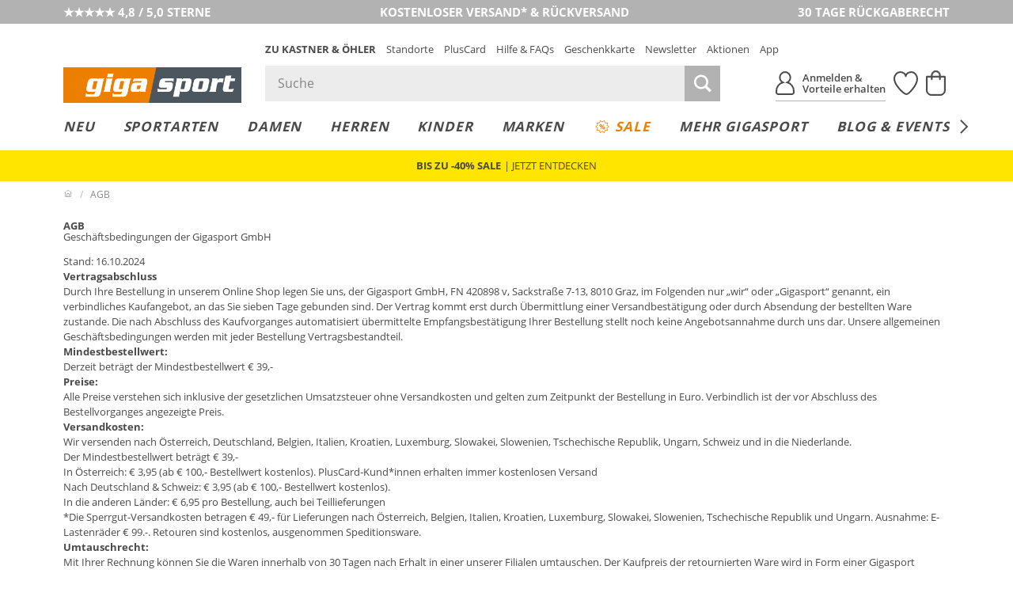

--- FILE ---
content_type: text/html; charset=utf-8
request_url: https://www.gigasport.at/agb/
body_size: 33241
content:
<!DOCTYPE html>
<!--[if lte IE 8]><html lang="de-AT" xml:lang="de-AT" class="no-js no-touch no-mq en_browser_ie8 mdl_servicerow_is_visible_mobile style_gigasport"><![endif]-->
<!--[if IE 9]><html lang="de-AT" xml:lang="de-AT" class="no-js no-touch en_browser_ie9 mdl_servicerow_is_visible_mobile style_gigasport"><![endif]-->
<!--[if gt IE 9]><!--><html lang="de-AT" xml:lang="de-AT" class="no-js no-touch mdl_servicerow_is_visible_mobile style_gigasport"><!--<![endif]-->

<head>
	<meta charset="UTF-8" />

	<meta http-equiv="X-UA-Compatible" content="IE=edge,chrome=1" />

	<!-- set fixed viewport for responsive behaviour -->
	<meta name="viewport" content="width=device-width, initial-scale=1, maximum-scale=1, user-scalable=0" />

	<!-- Open Graph Meta Tags -->
	<meta name="format-detection" content="telephone=no" />

	<!-- execute important scripts early -->
		<script>
		(()=>{"use strict";function t(n){return t="function"==typeof Symbol&&"symbol"==typeof Symbol.iterator?function(t){return typeof t}:function(t){return t&&"function"==typeof Symbol&&t.constructor===Symbol&&t!==Symbol.prototype?"symbol":typeof t},t(n)}function n(n,e){for(var i=0;i<e.length;i++){var o=e[i];o.enumerable=o.enumerable||!1,o.configurable=!0,"value"in o&&(o.writable=!0),Object.defineProperty(n,(r=o.key,s=void 0,s=function(n,e){if("object"!==t(n)||null===n)return n;var i=n[Symbol.toPrimitive];if(void 0!==i){var o=i.call(n,e||"default");if("object"!==t(o))return o;throw new TypeError("@@toPrimitive must return a primitive value.")}return("string"===e?String:Number)(n)}(r,"string"),"symbol"===t(s)?s:String(s)),o)}var r,s}const e=function(){function t(){var n=arguments.length>0&&void 0!==arguments[0]?arguments[0]:{};!function(t,n){if(!(t instanceof n))throw new TypeError("Cannot call a class as a function")}(this,t),this.translations=n}var e,i,o;return e=t,i=[{key:"get",value:function(t){var n=arguments.length>1&&void 0!==arguments[1]?arguments[1]:[],e=arguments.length>2?arguments[2]:void 0,i=this.translations[t]||e||"[".concat(t,"]");return Array.isArray(n)&&n.length>0&&(i=this._sprintf(i,n)),i}},{key:"_sprintf",value:function(t,n){var e=0;return t.replace(/%(\d+\$)?[sd]/g,(function(t,i){var o=i?parseInt(i)-1:e++;return void 0!==n[o]?n[o]:t}))}},{key:"has",value:function(t){return Object.prototype.hasOwnProperty.call(this.translations,t)}},{key:"all",value:function(){return this.translations}},{key:"add",value:function(){var t=arguments.length>0&&void 0!==arguments[0]?arguments[0]:{};Object.assign(this.translations,t)}}],i&&n(e.prototype,i),o&&n(e,o),Object.defineProperty(e,"prototype",{writable:!1}),t}();window.EN=window.EN||{},window.EN_KO=window.EN_KO||{},window.EN_DEV=window.EN_DEV||{},window.EN_KO.functions=window.EN_KO.functions||{},window.StringTranslation=new e,function(t){var n=window.EN,e=window.EN_KO;if(void 0!==t){var i=t.documentElement;if(void 0!==i){for(var o in n.Supports={mq:function(){return void 0!==window.matchMedia||void 0!==window.msMatchMedia},touch:function(){return"ontouchstart"in window}},i.classList.add("js"),i.classList.remove("no-js"),n.Supports)n.Supports.hasOwnProperty(o)&&(n.Supports[o]()?(i.classList.add(o),i.classList.remove("no-"+o)):(i.classList.remove(o),i.classList.add("no-"+o)));navigator.platform&&/iPad|iPhone|iPod/.test(navigator.platform)&&i.classList.add("ios"),/iPhone/.test(navigator.userAgent)&&!window.MSStream&&i.classList.add("is-iphone"),/Android/.test(navigator.userAgent)&&i.classList.add("is-android"),navigator.userAgent.startsWith("koe-pluscard-app")&&i.classList.add("is-pluscard-app");var r=new Promise((function(t){e.functions.maybeInitMaps=function(){t(window.google)}})),s=new Promise((function(t){e.deferredExecute=e.deferredExecute||[],e.deferredExecute.push((function(){return t()}))}));e.functions.onInitMaps=function(){return Promise.all([r,s])},e.functions.setWindowDimensions=function(){t.documentElement.style.setProperty("--window-width",t.documentElement.clientWidth+"px"),t.documentElement.style.setProperty("--window-height",t.documentElement.clientHeight+"px")},window.addEventListener("resize",e.functions.setWindowDimensions,!1),t.addEventListener("DOMContentLoaded",e.functions.setWindowDimensions,!1),e.functions.setWindowDimensions()}}}(document)})();
//# sourceMappingURL=/out/kastnergigasport/src/scripts/early.js.map
	</script>
	
	<title>Allgemeine Geschäftsbedingungen</title>
	<style>img:is([sizes="auto" i], [sizes^="auto," i]) { contain-intrinsic-size: 3000px 1500px }</style>
	
		<!-- All in One SEO 4.8.9 - aioseo.com -->
	<meta name="description" content="Gigasport Allgemeine Geschäftsbedingungen" />
	<meta name="robots" content="max-image-preview:large" />
	<meta name="keywords" content="allgemeine geschäftsbedingungen" />
	<link rel="canonical" href="https://www.gigasport.at/agb/" />
	<meta name="generator" content="All in One SEO (AIOSEO) 4.8.9" />
		<meta property="og:locale" content="de_DE" />
		<meta property="og:site_name" content="Gigasport | Wo der Sport die Nummer 1 ist" />
		<meta property="og:type" content="article" />
		<meta property="og:title" content="Allgemeine Geschäftsbedingungen" />
		<meta property="og:description" content="Gigasport Allgemeine Geschäftsbedingungen" />
		<meta property="og:url" content="https://www.gigasport.at/agb/" />
		<meta property="og:image" content="https://www.gigasport.at/app/uploads/2023/07/logo-gigasport.jpg" />
		<meta property="og:image:secure_url" content="https://www.gigasport.at/app/uploads/2023/07/logo-gigasport.jpg" />
		<meta property="article:published_time" content="2022-02-28T23:06:16+00:00" />
		<meta property="article:modified_time" content="2024-10-16T12:15:31+00:00" />
		<meta property="article:publisher" content="https://www.facebook.com/gigasport.at" />
		<meta name="twitter:card" content="summary" />
		<meta name="twitter:title" content="Allgemeine Geschäftsbedingungen" />
		<meta name="twitter:description" content="Gigasport Allgemeine Geschäftsbedingungen" />
		<meta name="twitter:image" content="https://www.gigasport.at/app/uploads/2023/07/logo-gigasport.jpg" />
		<script type="application/ld+json" class="aioseo-schema">
			{"@context":"https:\/\/schema.org","@graph":[{"@type":"BreadcrumbList","@id":"https:\/\/www.gigasport.at\/agb\/#breadcrumblist","itemListElement":[{"@type":"ListItem","@id":"https:\/\/www.gigasport.at#listItem","position":1,"name":"Home","item":"https:\/\/www.gigasport.at","nextItem":{"@type":"ListItem","@id":"https:\/\/www.gigasport.at\/agb\/#listItem","name":"AGB"}},{"@type":"ListItem","@id":"https:\/\/www.gigasport.at\/agb\/#listItem","position":2,"name":"AGB","previousItem":{"@type":"ListItem","@id":"https:\/\/www.gigasport.at#listItem","name":"Home"}}]},{"@type":"Organization","@id":"https:\/\/www.gigasport.at\/#organization","name":"Gigasport","description":"Wo der Sport die Nummer 1 ist","url":"https:\/\/www.gigasport.at\/","logo":{"@type":"ImageObject","url":"https:\/\/www.gigasport.at\/out\/kastnergigasport\/src\/images\/logo_gigasport.png","@id":"https:\/\/www.gigasport.at\/agb\/#organizationLogo"},"image":{"@id":"https:\/\/www.gigasport.at\/agb\/#organizationLogo"},"sameAs":["https:\/\/www.facebook.com\/gigasport.at","https:\/\/www.instagram.com\/gigasport.at\/","https:\/\/www.youtube.com\/user\/gigasportAT"]},{"@type":"WebPage","@id":"https:\/\/www.gigasport.at\/agb\/#webpage","url":"https:\/\/www.gigasport.at\/agb\/","name":"Allgemeine Gesch\u00e4ftsbedingungen","description":"Gigasport Allgemeine Gesch\u00e4ftsbedingungen","inLanguage":"de-AT","isPartOf":{"@id":"https:\/\/www.gigasport.at\/#website"},"breadcrumb":{"@id":"https:\/\/www.gigasport.at\/agb\/#breadcrumblist"},"datePublished":"2022-03-01T00:06:16+01:00","dateModified":"2024-10-16T14:15:31+02:00"},{"@type":"WebSite","@id":"https:\/\/www.gigasport.at\/#website","url":"https:\/\/www.gigasport.at\/","name":"Gigasport","description":"Wo der Sport die Nummer 1 ist","inLanguage":"de-AT","publisher":{"@id":"https:\/\/www.gigasport.at\/#organization"}}]}
		</script>
		<!-- All in One SEO -->

<link rel="alternate" href="https://www.gigasport.at/agb/" hreflang="x-default" />
<link rel="alternate" href="https://www.gigasport.at/agb/" hreflang="de-AT" />
<link rel="alternate" href="https://www.gigasport.ch/agb/" hreflang="de-CH" />
<link rel="alternate" href="https://www.gigasport.de/agb/" hreflang="de-DE" />
<link rel="alternate" href="https://www.gigasport.fr/cgv/" hreflang="fr-FR" />
<link rel="alternate" href="https://www.gigasport.it/termini-e-condizioni/" hreflang="it-IT" />
<link rel="alternate" href="https://www.gigasport.es/terminos-y-condiciones/" hreflang="es-ES" />
<link rel="preload" href="/out/kastnergigasport/src/styles/index.css?v=c83c9b94" as="style" />
<link rel="preload" href="/out/kastnergigasport/src/fonts/koe-icons.woff2?v=96286" as="font" type="font/woff2" crossorigin="anonymous" />
<link rel="preload" href="/out/kastnergigasport/src/fonts/vendor/open-sans-400.woff?v=1" as="font" type="font/woff" crossorigin="anonymous" />
<link rel="preload" href="/out/kastnergigasport/src/fonts/vendor/open-sans-300.woff?v=1" as="font" type="font/woff" crossorigin="anonymous" />
<link rel="preload" href="/out/kastnergigasport/src/fonts/vendor/open-sans-600.woff?v=1" as="font" type="font/woff" crossorigin="anonymous" />
<link rel="preload" href="/out/kastnergigasport/src/fonts/vendor/open-sans-700.woff?v=1" as="font" type="font/woff" crossorigin="anonymous" />
<link rel="preload" href="https://www.gigasport.at/out/kastnergigasport/src/scripts/index.js?ver=c83c9b94" as="script" />
<link rel="preload" href="https://www.gigasport.at/out/kastnergigasport/src/js/dist/cms-bridge.bundle.js?ver=c83c9b94" as="script" />
<link rel="preload" href="https://www.gigasport.at/app/themes/p327_koe_giga_shared/dist/runtime.min.js?ver=1768919932" as="script" />
<link rel="preload" href="https://www.gigasport.at/app/themes/p327_koe_giga_shared/dist/cms.min.js?ver=1768919932" as="script" />

<meta name="_currency" content="€">
<meta name="_isoCurrency" content="EUR">
<meta name="number_format_1" content=",">
<meta name="number_format_2" content=".">
			<link rel="preconnect" href="https://www.googletagmanager.com" />
<link rel='dns-prefetch' href='//gigasport.app.baqend.com' />
<link rel='dns-prefetch' href='//app.usercentrics.eu' />
<link rel='dns-prefetch' href='//cdn-eu.dynamicyield.com' />
<link rel='dns-prefetch' href='//l.ecn-ldr.de' />
<link rel='dns-prefetch' href='//st-eu.dynamicyield.com' />
<link rel='dns-prefetch' href='//rcom-eu.dynamicyield.com' />
<link rel='preconnect' href='//app.usercentrics.eu' />
<link rel='preconnect' href='//api.usercentrics.eu' />
<link rel='preconnect' href='//cdn-eu.dynamicyield.com' />
<link rel='preconnect' href='//st-eu.dynamicyield.com' />
<link rel='preconnect' href='//rcom-eu.dynamicyield.com' />
<style id='classic-theme-styles-inline-css' type='text/css'>
/*! This file is auto-generated */
.wp-block-button__link{color:#fff;background-color:#32373c;border-radius:9999px;box-shadow:none;text-decoration:none;padding:calc(.667em + 2px) calc(1.333em + 2px);font-size:1.125em}.wp-block-file__button{background:#32373c;color:#fff;text-decoration:none}
</style>
<style id='filebird-block-filebird-gallery-style-inline-css' type='text/css'>
ul.filebird-block-filebird-gallery{margin:auto!important;padding:0!important;width:100%}ul.filebird-block-filebird-gallery.layout-grid{display:grid;grid-gap:20px;align-items:stretch;grid-template-columns:repeat(var(--columns),1fr);justify-items:stretch}ul.filebird-block-filebird-gallery.layout-grid li img{border:1px solid #ccc;box-shadow:2px 2px 6px 0 rgba(0,0,0,.3);height:100%;max-width:100%;-o-object-fit:cover;object-fit:cover;width:100%}ul.filebird-block-filebird-gallery.layout-masonry{-moz-column-count:var(--columns);-moz-column-gap:var(--space);column-gap:var(--space);-moz-column-width:var(--min-width);columns:var(--min-width) var(--columns);display:block;overflow:auto}ul.filebird-block-filebird-gallery.layout-masonry li{margin-bottom:var(--space)}ul.filebird-block-filebird-gallery li{list-style:none}ul.filebird-block-filebird-gallery li figure{height:100%;margin:0;padding:0;position:relative;width:100%}ul.filebird-block-filebird-gallery li figure figcaption{background:linear-gradient(0deg,rgba(0,0,0,.7),rgba(0,0,0,.3) 70%,transparent);bottom:0;box-sizing:border-box;color:#fff;font-size:.8em;margin:0;max-height:100%;overflow:auto;padding:3em .77em .7em;position:absolute;text-align:center;width:100%;z-index:2}ul.filebird-block-filebird-gallery li figure figcaption a{color:inherit}.fb-block-hover-animation-zoomIn figure{overflow:hidden}.fb-block-hover-animation-zoomIn figure img{transform:scale(1);transition:.3s ease-in-out}.fb-block-hover-animation-zoomIn figure:hover img{transform:scale(1.3)}.fb-block-hover-animation-shine figure{overflow:hidden;position:relative}.fb-block-hover-animation-shine figure:before{background:linear-gradient(90deg,hsla(0,0%,100%,0) 0,hsla(0,0%,100%,.3));content:"";display:block;height:100%;left:-75%;position:absolute;top:0;transform:skewX(-25deg);width:50%;z-index:2}.fb-block-hover-animation-shine figure:hover:before{animation:shine .75s}@keyframes shine{to{left:125%}}.fb-block-hover-animation-opacity figure{overflow:hidden}.fb-block-hover-animation-opacity figure img{opacity:1;transition:.3s ease-in-out}.fb-block-hover-animation-opacity figure:hover img{opacity:.5}.fb-block-hover-animation-grayscale figure img{filter:grayscale(100%);transition:.3s ease-in-out}.fb-block-hover-animation-grayscale figure:hover img{filter:grayscale(0)}

</style>
<meta name="sentry-trace" content="d54d66632329451bb69230523dd38a0e-fe0f396714054d1b-0" />
<meta name="traceparent" content="" />
<meta name="baggage" content="sentry-trace_id=d54d66632329451bb69230523dd38a0e,sentry-sample_rate=0.003,sentry-transaction=%2F%7Bpagename%7D,sentry-public_key=3ffca70f12754bc6a3a296480439e9bc,sentry-release=6.1.75,sentry-environment=production,sentry-sampled=false,sentry-sample_rand=0.390713" />
<script src="https://gigasport.app.baqend.com/v1/speedkit/install.js" async crossorigin="anonymous"></script><script type="text/javascript" id="usercentrics-js-before">
/* <![CDATA[ */
var UC_UI_SUPPRESS_CMP_DISPLAY=true;
/* ]]> */
</script>
<script type="text/javascript" src="//app.usercentrics.eu/browser-ui/latest/loader.js" id="usercentrics-cmp" data-settings-id="iJc29QXLTPOs1W" async="async"></script>
<script type="text/javascript" id="dy_dynamic-js-before">
/* <![CDATA[ */
window.DY = window.DY || {};
DY.recommendationContext = {"type":"OTHER","data":[]};
DY.userActiveConsent = { accepted: window.localStorage.getItem('DYUserActiveConsent') ?? false }
/* ]]> */
</script>
<script type="text/javascript" src="//cdn-eu.dynamicyield.com/api/9878344/api_dynamic.js" id="dy_dynamic-js" defer="defer" data-wp-strategy="defer"></script>
<script type="text/javascript" src="//cdn-eu.dynamicyield.com/api/9878344/api_static.js" id="dy_static-js" defer="defer" data-wp-strategy="defer"></script>
<meta name="theme-color" content="#EF820F">
<link rel="https://api.w.org/" href="https://www.gigasport.at/wp-json/" /><link rel="alternate" title="JSON" type="application/json" href="https://www.gigasport.at/wp-json/wp/v2/pages/6402" /><link rel="EditURI" type="application/rsd+xml" title="RSD" href="https://www.gigasport.at/wp/xmlrpc.php?rsd" />
<meta name="generator" content="WordPress 6.8.3" />
<link rel='shortlink' href='https://www.gigasport.at/?p=6402' />
<link rel="alternate" title="oEmbed (JSON)" type="application/json+oembed" href="https://www.gigasport.at/wp-json/oembed/1.0/embed?url=https%3A%2F%2Fwww.gigasport.at%2Fagb%2F" />
<link rel="alternate" title="oEmbed (XML)" type="text/xml+oembed" href="https://www.gigasport.at/wp-json/oembed/1.0/embed?url=https%3A%2F%2Fwww.gigasport.at%2Fagb%2F&#038;format=xml" />
<link rel="icon" href="/out/kastnergigasport/src/images/gigasport.ico" type="image/x-icon" /><!-- mobile settings (especially for iOs) -->
<link rel="apple-touch-icon" href="/out/kastnergigasport/src/images/logo_gigasport_72.png" sizes="72x72" />
<link rel="apple-touch-icon" href="/out/kastnergigasport/src/images/logo_gigasport_114.png" sizes="114x114" />
<link rel="apple-touch-icon" href="/out/kastnergigasport/src/images/logo_gigasport_144.png" sizes="144x144" />
<link rel="apple-touch-icon" href="/out/kastnergigasport/src/images/logo_gigasport_57.png" />
<!-- Fonts -->
				<link rel="stylesheet" href="/out/kastnergigasport/src/styles/index.css?v=c83c9b94" type="text/css" media="all" />
		
	<!--[if (gte IE 6)&(lte IE 8)]>
	<script type="text/javascript" src="/out/kastnergigasport/src/scripts/respond.min.js?v=c83c9b94"></script>
	<![endif]-->

	<!--[if lt IE 9]>
	<script type='text/javascript' src='/out/kastnergigasport/src/scripts/domassistant-2.8.1.min.js?v=2'></script>
	<script type='text/javascript' src='/out/kastnergigasport/src/scripts/selectivizr-min.js?v=2'></script>
	<script src="//html5shiv.googlecode.com/svn/trunk/html5.js"></script>
	<![endif]-->
	<!--[if lte IE 6]>
	<link rel="stylesheet" type="text/css" media="screen, print, projection" href="//universal-ie6-css.googlecode.com/files/ie6.1.1.css" />
	<![endif]-->

<style>
	@font-face{font-family:Open Sans;src:url("/out/kastnergigasport/src/fonts/vendor/open-sans-400.eot?v=1");src:url("/out/kastnergigasport/src/fonts/vendor/open-sans-400.eot?v=1") format("embedded-opentype"),url("/out/kastnergigasport/src/fonts/vendor/open-sans-400.woff?v=1") format("woff"),url("/out/kastnergigasport/src/fonts/vendor/open-sans-400.ttf?v=1") format("truetype");font-display: swap;}
	@font-face{font-family:Open Sans;font-weight:300;src:url("/out/kastnergigasport/src/fonts/vendor/open-sans-300.eot?v=1");src:url("/out/kastnergigasport/src/fonts/vendor/open-sans-300.eot?v=1") format("embedded-opentype"),url("/out/kastnergigasport/src/fonts/vendor/open-sans-300.woff?v=1") format("woff"),url("/out/kastnergigasport/src/fonts/vendor/open-sans-300.ttf?v=1") format("truetype");font-display: swap;}
	@font-face{font-family:Open Sans;font-weight:600;src:url("/out/kastnergigasport/src/fonts/vendor/open-sans-600.eot?v=1");src:url("/out/kastnergigasport/src/fonts/vendor/open-sans-600.eot?v=1") format("embedded-opentype"),url("/out/kastnergigasport/src/fonts/vendor/open-sans-600.woff?v=1") format("woff"),url("/out/kastnergigasport/src/fonts/vendor/open-sans-600.ttf?v=1") format("truetype");font-display: swap;}
	@font-face{font-family:Open Sans;font-weight:700;src:url("/out/kastnergigasport/src/fonts/vendor/open-sans-700.eot?v=1");src:url("/out/kastnergigasport/src/fonts/vendor/open-sans-700.eot?v=1") format("embedded-opentype"),url("/out/kastnergigasport/src/fonts/vendor/open-sans-700.woff?v=1") format("woff"),url("/out/kastnergigasport/src/fonts/vendor/open-sans-700.ttf?v=1") format("truetype");font-display: swap;}
</style><link rel="icon" href="/app/uploads/2023/07/logo-gigasport-45x45.jpg" sizes="32x32" />
<link rel="icon" href="/app/uploads/2023/07/logo-gigasport.jpg" sizes="192x192" />
<link rel="apple-touch-icon" href="/app/uploads/2023/07/logo-gigasport.jpg" />
<meta name="msapplication-TileImage" content="/app/uploads/2023/07/logo-gigasport.jpg" />
		<style type="text/css" id="wp-custom-css">
			.en_mdl_article_detail__wishlist-button {
	min-width: 0 !important;
}		</style>
		
	<script type="text/javascript">
		window.v_cl = 'cms';
		window.v_country = "at";
		window.FFChannel = "giga_at";
		window.dataLayer = [];
	</script>
</head>
<body class="wp-singular page-template-default page page-id-6402 wp-theme-p327_koe_giga_shared">

		<script type="text/javascript">
			var EN_KO = window.EN_KO || {};
			EN_KO.functions && EN_KO.functions.setWindowDimensions && EN_KO.functions.setWindowDimensions();
		</script>
		
<noscript><iframe src="//www.googletagmanager.com/ns.html?id=GTM-WK5TJT"
height="0" width="0" style="display:none;visibility:hidden"></iframe></noscript>
<script>
var EN_KO = EN_KO || {};
EN_KO.deferredExecute = EN_KO.deferredExecute || [];
EN_KO.deferredExecute.push(function() {
(function(w,d,s,l,i){w[l]=w[l]||[];w[l].push({'gtm.start':
new Date().getTime(),event:'gtm.js'});var f=d.getElementsByTagName(s)[0],
j=d.createElement(s),dl=l!='dataLayer'?'&l='+l:'';j.async=true;j.src=
'//www.googletagmanager.com/gtm.js?id='+i+dl;f.parentNode.insertBefore(j,f);
})(window,document,'script','dataLayer','GTM-WK5TJT');
});
</script>

<!-- module start: App Promo Banner -->
<script type="text/javascript">

	if( !document.documentElement.classList.contains( 'is-pluscard-app' ) &&
		( document.documentElement.classList.contains( 'is-iphone' ) || document.documentElement.classList.contains( 'is-android' ) )
	)
	{
		const appPromotionBannerObserver = new MutationObserver( function( mutationList ) {
			for ( const mutation of mutationList ) {
				const hadClass = mutation.oldValue.indexOf( 'is-apppromobanner-visible' ) !== -1;
				const hasClass = mutation.target.getAttribute( 'class' ).indexOf( 'is-apppromobanner-visible' ) !== -1;

				if ( 'class' === mutation.attributeName && hadClass !== hasClass ) {
					// Add new Cookie for 7 Days.
					const value = hasClass ? '0' : '1';
					const maxage = 7 * 24 * 60 * 60;
					document.cookie = 'hide_apppromotionbanner='+value+'; max-age='+maxage+'; path=/';
				}
			}
		});

		if ( document.cookie.indexOf( 'hide_apppromotionbanner=1' ) === -1 ) {
			document.documentElement.classList.add( 'is-apppromobanner-visible' );
		} else {
			document.documentElement.classList.remove( 'is-apppromobanner-visible' );
		}

		appPromotionBannerObserver.observe( document.documentElement, {attributes: true, attributeOldValue: true, attributeFilter: ['class'] });
	}

</script>
<section class="mdl_app_promo_banner" aria-labelledby="custom_apppromobanner_label">
	<div class="mdl_app_promo_banner__inner">
		<div class="mdl_app_promo_banner__content">
			<div class="mdl_app_promo_banner__image-wrapper">
				<img width="150" height="150" src="/app/uploads/2025/03/app-store-icon-150x150.png" class="mdl_app_promo_banner__image" alt="app-store-icon" decoding="async" srcset="/app/uploads/2025/03/app-store-icon-150x150.png 150w, /app/uploads/2025/03/app-store-icon-300x300.png 300w, /app/uploads/2025/03/app-store-icon.png 1024w" sizes="(max-width: 150px) 100vw, 150px" />			</div>
			<div class="mdl_app_promo_banner_info" id="custom_apppromobanner_label">
				<div class="mdl_app_promo_banner__heading">K&amp;Ö &amp; Gigasport App</div>
				<div class="mdl_app_promo_banner__text">Jetzt kostenlos downloaden</div>
			</div>
		</div>
		<div class="mdl_app_promo_banner__cta-wrapper">
			<a class="mdl_app_promo_banner__cta mdl_app_promo_banner__cta--iphone en_button en_button--style_solid en_button--size_small" href="https://apps.apple.com/at/app/k-%C3%B6-gigasport/id6553987821" title="Zur App">Zur App</a><a class="mdl_app_promo_banner__cta mdl_app_promo_banner__cta--android en_button en_button--style_solid en_button--size_small" href="https://play.google.com/store/apps/details?id=com.sunlime.koepluscardapp" title="Zur App">Zur App</a>		</div>
		<button type="button" class="mdl_app_promo_banner__close en_icon en_icon--small trigger" aria-label="Banner schließen" data-en-icon="close" data-en-cc-target="html" data-en-cc-method="remove" data-en-cc-class="is-apppromobanner-visible"></button>
	</div>
</section>
<!-- module start: Servicerow -->
<script type="text/javascript">

	const observer = new MutationObserver( function( mutationList ) {
		for ( const mutation of mutationList ) {
			const hadClass = mutation.oldValue.indexOf( 'mdl_servicerow_is_visible_mobile' ) !== -1;
			const hasClass = mutation.target.getAttribute( 'class' ).indexOf( 'mdl_servicerow_is_visible_mobile' ) !== -1;

			if ( 'class' === mutation.attributeName && hadClass !== hasClass ) {
				// Add new Cookie for 7 Days.
				const value = hasClass ? '0' : '1';
				const maxage = 7 * 24 * 60 * 60;
				document.cookie = 'hide_mobile_servicerow='+value+'; max-age='+maxage+'; path=/';
			}
		}
	});

	if ( document.cookie.indexOf( 'hide_mobile_servicerow=1' ) === -1 ) {
		document.documentElement.classList.add( 'mdl_servicerow_is_visible_mobile' );
	} else {
		document.documentElement.classList.remove( 'mdl_servicerow_is_visible_mobile' );
	}

	observer.observe( document.documentElement, {attributes: true, attributeOldValue: true, attributeFilter: ['class'] });
</script>
<nav class="mdl mdl_servicerow">
		<ul class="mdl_servicerow__inner">
				<li class="section left">
			<a href="https://customerreviews.google.com/v/merchant?q=gigasport.at&amp;c=AT&amp;v=19&amp;hl=de"><span class="mdl_servicerow__line">★★★★★ 4,8 / 5,0 STERNE</span></a>		</li>
				<li class="section middle">
			<a href="/faqs-hilfe/versand-lieferung-faq-hilfe/"><span class="mdl_servicerow__line">KOSTENLOSER VERSAND* &amp; RÜCKVERSAND</span>
<span class="mdl_servicerow__line"></span></a>		</li>
				<li class="section right">
			<a href="/faqs-hilfe/retouren-reklamationen-faq-hilfe/"><span class="mdl_servicerow__line">30 TAGE RÜCKGABERECHT</span></a>		</li>
			</ul>
		<button type="button" class="mdl_servicerow__close en_icon trigger" aria-label="Banner schließen" data-en-icon="close" data-en-cc-target="html" data-en-cc-method="remove" data-en-cc-class="mdl_servicerow_is_visible_mobile"></button>
</nav>
<section class="mdl_pluscardbanner" aria-labelledby="pluscardbanner_servicerow_label">
  <div class="mdl_pluscardbanner__inner">
    <div class="mdl_pluscardbanner__info en_icon icon_action_pluscard" id="pluscardbanner_servicerow_label">Pluscard Vorteile erhalten</div>
    <div class="mdl_pluscardbanner__cta-wrapper">
      <a class="mdl_pluscardbanner__cta" href="/mein-konto/" title="Jetzt anmelden">Jetzt anmelden</a>    </div>
  </div>
  <button type="button" class="mdl_pluscardbanner__close en_icon en_icon--small trigger" aria-label="Banner schließen" data-en-icon="close" data-en-cc-target="html" data-en-cc-method="remove" data-en-cc-class="mdl_servicerow_is_visible_mobile"></button>
</section>
<!-- module start: Header und Menü (header) -->
<header class="mdl_header">
	<div class="mdl_header__bar">
	<div class="mdl_header__inner">
		<div class="mdl_header__upper">

			<div class="mdl_header__back-trigger-container">
				<button class="mdl_header__back-trigger" id="koegs_navigation_back">
					<svg xmlns="http://www.w3.org/2000/svg" height="13.175" width="6.489" viewBox="0 0 6.489 13.175">
  <g id="Gruppe_1344" transform="translate(-409.592 299.337) rotate(-90)">
	<line id="Linie_386" x1="292.4" y1="410.2" x2="298.9" y2="415.4" fill="none" stroke="currentColor" stroke-width="1.5"/>
	<line id="Linie_387" x1="286.6" y1="415.5" x2="293.1" y2="410.2" fill="none" stroke="currentColor" stroke-width="1.5"/>
</g>
</svg>
				</button>
			</div>

			<div class="mdl_header__nav-trigger-container en_hidden_desktop_up" data-en-cc-target="#menu_mobile" data-en-cc-method="add" data-en-cc-class="is-open">
				<button type="button" class="mdl_header__nav-trigger en_js_offcanvas_trigger" aria-label="Menü öffnen">
					<span class="mdl_header__nav-trigger-bar"></span>
				</button>
			</div>

			<div class="mdl_header__logo-container">
									<a href="/" class="mdl_header__logo en_logo" data-en-logo-brand="gigasport">
						<img class="mdl_header__logo-img en_logo__img" src="/out/kastnergigasport/src/images/logo_gigasport.png" width="250" height="50" alt="Gigasport">
					</a>
					<a href="/" class="mdl_header__logo-alt en_logo" data-en-logo-brand="gigasport">
						<img class="mdl_header__logo-img en_logo__img" src="/out/kastnergigasport/src/images/logo_gigasport_new.svg" width="100" height="100" alt="Gigasport">
					</a>
							</div>

			<div class="mdl_header__main">
				<nav class="mdl_header__metanav">
					<ul class="en_list en_list--inline">
						<li class="en_format_emphasize is-hidden-pluscardapp"><a href="https://www.kastner-oehler.at" title="Zu Kastner &amp; Öhler">Zu Kastner &amp; Öhler</a></li>
<li ><a href="/standorte/" title="Standorte">Standorte</a></li>
<li class="is-hidden-pluscardapp"><a href="/pluscard/" title="PlusCard">PlusCard</a></li>
<li ><a href="/faqs-hilfe/" title="Hilfe &amp; FAQs">Hilfe &amp; FAQs</a></li>
<li ><a href="/geschenkkarten/" title="Geschenkkarte">Geschenkkarte</a></li>
<li ><a href="/newsletter-anmeldung/" title="Newsletter">Newsletter</a></li>
<li ><a href="/aktionen/" title="Aktionen">Aktionen</a></li>
<li class="is-hidden-pluscardapp"><a href="/pluscard-app/" title="App">App</a></li>
					</ul>
				</nav>

				<div class="mdl_header__utilities">
					<search class="mdl_search">
						<div class="mdl_search__inner">
							<form id="header_search__form" class="mdl_search__form" method="GET" action="/shop-suche/" novalidate data-channel="giga_at">
								<div class="mdl_search__input-wrapper">
									<input class="mdl_search__fakeinput input en_hidden" type="search" name="query" form="no_form" placeholder="Dieses Feld muss leergelassen werden!" aria-label="Dieses Feld muss leergelassen werden!" autocomplete="off" autocorrect="off" autocapitalize="off" spellcheck="false" />
									<input class="mdl_search__input input" type="search" name="query" placeholder="Suche" aria-label="Suche" autocomplete="off" autocorrect="off" autocapitalize="off" spellcheck="false" onfocus="setTimeout(() => this.setSelectionRange(0,9999), 1)" />

									<button type="submit" class="mdl_search__submit-button icon icon_search" aria-label="Suche starten"></button>

											<button type="button" class="js-open-barcode-scanner en_js_open_popup mdl_search__barcodescanner-button icon icon_barcode en_hidden_desktop_up" aria-label="Barcodescanner starten" data-en-popup-target="#popup_barcodescanner"></button>
										</div>
								<button type="button" class="mdl_search__close-button icon icon_arrow_left_normal" aria-label="Suche schließen"></button>
							</form>

							<!-- module start: factfinder -->
<script>
	window.StringTranslation = window.StringTranslation || new StringTranslation();
	window.StringTranslation.add( {"SEARCH_TERM_SUGGESTIONS_HEADING":"Suchbegriffvorschläge","CATEGORY_SUGGESTIONS_HEADING":"Kategorievorschläge","BRAND_SUGGESTIONS_HEADING":"Markenvorschläge","PRODUCT_SUGGESTIONS_HEADING":"Produktvorschläge","PRODUCT_SINGULAR":"Produkt","PRODUCT_PLURAL":"Produkte","SHOW_ALL":"Alle anzeigen","SHOP_NOW":"Jetzt shoppen","BADGE_VOUCHER_SUFFIX":"extra","RRP":"UVP","BADGE_NEW":"Neu","BADGE_VOUCHER_EXTRA":"-%s% extra","ONLINE_ONLY":"Online only"} );
</script>
<div class="mdl_search__box" role="dialog">
	<button type="button" class="mdl_search__box-close-button" aria-label="Suche schließen>"></button>
	<div class="mdl_search__box-inner">
		<div class="mdl_search__noresults">
			<div class="mdl_search__noresults-inner">
				Zu Ihrem eingegebenen Suchbegriff konnten leider keine Vorschläge geliefert werden. Bitte versuchen Sie es mit einem anderen Begriff.			</div>
		</div>

		<div class="mdl_search__initial">
							<div class="mdl_search__container mdl_search__container-side1">
					<div class="mdl_search__section mdl_search__section--results">
						<div class="mdl_search__section-header">
							<div class="mdl_search__section-title">Beliebte Suchbegriffe</div>
						</div>
						<div class="mdl_search__section-content">
							<div class="mdl_search__suggestions-searchterms mdl_search__suggestions-searchterms--chips-mobile">
																	<a href="/shop-suche/?query=App" class="mdl_search__suggestions-searchterm" rel="nofollow">App</a>
																	<a href="/shop-suche/?query=On" class="mdl_search__suggestions-searchterm" rel="nofollow">On</a>
																	<a href="/shop-suche/?query=Alpin%20Ski" class="mdl_search__suggestions-searchterm" rel="nofollow">Alpin Ski</a>
																	<a href="/shop-suche/?query=Eislaufschuhe" class="mdl_search__suggestions-searchterm" rel="nofollow">Eislaufschuhe</a>
																	<a href="/shop-suche/?query=Skihelm" class="mdl_search__suggestions-searchterm" rel="nofollow">Skihelm</a>
																	<a href="/shop-suche/?query=Van%20Deer" class="mdl_search__suggestions-searchterm" rel="nofollow">Van Deer</a>
																	<a href="/shop-suche/?query=Garmin" class="mdl_search__suggestions-searchterm" rel="nofollow">Garmin</a>
																	<a href="/shop-suche/?query=Laufschuhe" class="mdl_search__suggestions-searchterm" rel="nofollow">Laufschuhe</a>
																	<a href="/shop-suche/?query=Tourenjacke" class="mdl_search__suggestions-searchterm" rel="nofollow">Tourenjacke</a>
																	<a href="/shop-suche/?query=Ortovox" class="mdl_search__suggestions-searchterm" rel="nofollow">Ortovox</a>
															</div>
						</div>
					</div>
				</div>
			
			<div class="mdl_search__container mdl_search__container-main">
				<div class="mdl_search__section">
					<div class="mdl_search__section-header">
						<div class="mdl_search__section-title">Beliebte Produkte	</div>
					</div>
					<div class="mdl_search__section-content">
						<div class="mdl_search__suggestions-products mdl_search__suggestions-products--3-cols" data-selector="API_Widget_CMS_Search_Initial_Suggestions">
							<!-- Fill Personalized Suggestion Content here -->
						</div>
					</div>
				</div>
			</div>

							<div class="mdl_search__container en_hidden_desktop_up">
					<div class="mdl_search__section">
						<div class="mdl_search__section-content">
							<div class="mdl_search__linkboxes">
																	<div class="mdl_search__linkbox-container">
										<a href="/faqs-hilfe/versand-lieferung-faq-hilfe/"  class="mdl_search__linkbox">
											<span class="mdl_search__linkbox-icon en_icon" data-en-icon="service_delivery"></span>
											<div class="mdl_search__linkbox-title">Versand &amp; Lieferung</div>
										</a>
									</div>
																	<div class="mdl_search__linkbox-container">
										<a href="/faqs-hilfe/retouren-reklamationen-faq-hilfe/"  class="mdl_search__linkbox">
											<span class="mdl_search__linkbox-icon en_icon" data-en-icon="service_return"></span>
											<div class="mdl_search__linkbox-title">Retouren &amp; Reklamationen</div>
										</a>
									</div>
																	<div class="mdl_search__linkbox-container">
										<a href="/standorte/"  class="mdl_search__linkbox">
											<span class="mdl_search__linkbox-icon en_icon" data-en-icon="service_location"></span>
											<div class="mdl_search__linkbox-title">Standorte / Häuser</div>
										</a>
									</div>
															</div>
						</div>
					</div>
				</div>
					</div>

		<div class="mdl_search__suggestions"></div>

	</div>
</div>
<!-- module end: factfinder -->
						</div>
					</search>

					<nav class="mdl_header__user-nav">
	<ul class="mdl_header__user-nav-inner">
				<li class="mdl_header__user-nav-item mdl_header__user-nav-item--share en_hidden">
			<button class="mdl_header__user-nav-item-link" aria-label="Teilen" id="koegs_share">
				<span class="mdl_header__user-nav-item-icon" role="img" aria-label="Teilen Icon">
					<?xml version="1.0" encoding="UTF-8"?><svg xmlns="http://www.w3.org/2000/svg" width="30" height="30" viewBox="0 0 30 30"><path d="M14.99,21.58V1.46M23.61,9.24L14.98,1.43l-8.56,7.75" style="fill:none; stroke-linecap:round; stroke-width:2px;"/><path d="M.99,15.66v6.7c0,3.66,2.92,6.62,6.52,6.62h14.96c3.6,0,6.52-2.96,6.52-6.62v-6.7" style="fill:none; stroke-linecap:round; stroke-width:2px;"/></svg>				</span>
			</button>
		</li>
        <li class="mdl_header__user-nav-item mdl_header__user-nav-item--search">
            <button class="mdl_header__user-nav-item-link" aria-label="Suche öffnen">
				<span class="mdl_header__user-nav-item-icon" role="img" aria-label="Suche Icon">
					<?xml version="1.0" encoding="UTF-8"?><svg xmlns="http://www.w3.org/2000/svg" width="30.41" height="30.41" viewBox="0 0 30.41 30.41"><defs><style>.e{stroke-width:2px;}</style></defs><g><circle class="e" cx="12.52" cy="12.52" r="11.03"/><line class="e" x1="28.5" y1="28.5" x2="20.29" y2="20.29"/></g></svg>
				</span>
            </button>
        </li>
		<li class="mdl_header__user-nav-item mdl_header__user-nav-item--user mdl_header__user-nav-item--pluscard-available">
			<a id="acl_js--user_login" class="mdl_header__user-nav-item-link en_js_open_popup" data-en-popup-target="#popup_login_register" href="/mein-konto/" rel="nofollow" aria-label="Mein Konto'">
				<span class="mdl_header__user-nav-item-icon" role="img" aria-label="Anmelden &amp; Vorteile erhalten">
					<svg xmlns="http://www.w3.org/2000/svg" width="24.202" height="29.274" viewBox="0 0 24.202 29.274">
  <path id="Pfad_337" data-name="Pfad 337" d="M48.4,33a6.743,6.743,0,0,1,6.756,6.728,6.522,6.522,0,0,1-1.979,4.723,5.782,5.782,0,0,1-1.9,1.359,11.023,11.023,0,0,1,8.223,10.7v1.325a2.528,2.528,0,0,1-.682,1.722,2.6,2.6,0,0,1-1.763.714H39.78a2.6,2.6,0,0,1-1.763-.714,2.561,2.561,0,0,1-.717-1.722V56.514a11.094,11.094,0,0,1,8.257-10.7,5.951,5.951,0,0,1-1.9-1.359,6.568,6.568,0,0,1-1.979-4.723A6.743,6.743,0,0,1,48.4,33Z" transform="translate(-36.3 -32)" stroke-width="2"/>
</svg>
				</span>
									<span class="mdl_header__user-nav-item-text en_hidden--has-pluscard en_hidden_small_down">
						Anmelden &amp; <br />
Vorteile erhalten					</span>
							</a>
		</li>
		<li class="mdl_header__user-nav-item mdl_header__user-nav-item--heart">
			<a id="acl_js--wishlist_items" class="mdl_header__user-nav-item-link en_js_open_popup" data-en-popup-target="#popup_login_register" href="/mein-merkzettel/" rel="nofollow" aria-label="Mein Merkzettel">
				<span class="mdl_header__user-nav-item-icon" role="img" aria-label="Merkzettel Icon">
					<span class="mdl_header__user-nav-item-count en_hidden" data-count-element="true" role="status" aria-label="0 Produkte auf der Merkliste"></span>
					<svg xmlns="http://www.w3.org/2000/svg" width="30.193" height="29.274" viewBox="0 0 30.193 29.274">
  <g id="Favoriten" transform="translate(1.001 1)">
    <path id="Pfad_10" data-name="Pfad 10" d="M32.373,14.69c-3.889,0-7.044,2.489-7.044,5.216,0-2.726-3.15-5.216-7.039-5.216s-7.166,4.009-7.044,8.287c.245,8.211,11.883,18.987,14.964,18.987,2.64,0,13.225-10.776,13.225-18.987C39.412,18.7,36.262,14.69,32.373,14.69Z" transform="translate(-11.243 -14.69)" stroke-linecap="round" stroke-linejoin="round" stroke-width="2"/>
  </g>
</svg>
				</span>
			</a>
		</li>
		<li class="mdl_header__user-nav-item mdl_header__user-nav-item--basket">
			<a id="acl_js--cart_items" class="mdl_header__user-nav-item-link ff-track-basket" href="/warenkorb/" rel="nofollow" aria-label="Zum Warenkorb">
				<span class="mdl_header__user-nav-item-icon" role="img" aria-label="Warenkorb Icon">
					<span class="mdl_header__user-nav-item-count en_hidden" data-count-element="true" role="status" aria-label="0 Produkte im Warenkorb"></span>
					<svg xmlns="http://www.w3.org/2000/svg" width="25.44" height="32.238" viewBox="0 0 25.44 32.238">
  <path id="Pfad_338" data-name="Pfad 338" d="M3026.558,344.191h-5.835v-1a5.8,5.8,0,1,0-11.591,0v1H3003.3a.589.589,0,0,0-.589.589v17.5a6.347,6.347,0,0,0,6.347,6.347H3020.8a6.347,6.347,0,0,0,6.347-6.347v-17.5A.589.589,0,0,0,3026.558,344.191Zm-16.248-1a4.617,4.617,0,1,1,9.234,0v1h-9.234Zm15.659,19.095a5.169,5.169,0,0,1-5.169,5.169h-11.746a5.168,5.168,0,0,1-5.168-5.169V345.369h5.246v2.773a.589.589,0,1,0,1.178,0v-2.773h9.234v2.773a.589.589,0,0,0,1.179,0v-2.773h5.246Z" transform="translate(-3002.207 -336.893)" fill="#4a4a4c" stroke-width="1"/>
</svg>
				</span>
			</a>

			<!-- module start: cartreminder -->
<script>
	window.StringTranslation = window.StringTranslation || new StringTranslation();
	window.StringTranslation.add( {"CARTREMINDER_FURTHER_ARTICLES_SINGULAR":"...und %d weiterer Artikel","CARTREMINDER_FURTHER_ARTICLES_PLURAL":"...und %d weitere Artikel"} );
</script>
<div class="mdl_cartreminder">
	<div class="close_button en_js_close_cartreminder"></div>
	<div class="inner">
		<div class="header">
			<div class="headline">Schön, dass sie wieder da sind!</div>
			<div class="intro">Wir haben Ihren Warenkorb für sie gespeichert!</div>
		</div>
		<div class="articles" id="basketreminderarticles">

		</div>
		<div class="morearticlestext"></div>
		<div class="button_wrapper">
			<a href="/warenkorb/" class="en_button en_button--style_solid en_button--color_primary en_button--size_large ff-track-basket">Zum Warenkorb</a>
		</div>
	</div>
</div>
<!-- module end: cartreminder -->
		</li>
	</ul>
</nav>
<script type="text/javascript">
	window.ACL_USER_DATA = fetch( '/index.php?cl=userdata', { method: 'GET', credentials: 'include', mode: 'no-cors' } ).then( res => res.json() );
	window.ACL_USER_DATA.then( ({data}) => {

		const addCounter = ( parentEl, count ) => {
			// Set Number of Items.
			const countainerEl = parentEl.querySelector( '[data-count-element]' );
			if ( countainerEl ) {
				countainerEl.innerHTML = count;
				countainerEl.classList.toggle( 'en_hidden', count <= 0 );
				countainerEl.ariaLabel = (countainerEl.ariaLabel ?? '').replace( /^[0-9]+/, count )
			}
		};

		// User has Items in Basket.
		const basketEl = document.getElementById( 'acl_js--cart_items' );
		basketEl && addCounter( basketEl, data.itemCount || 0 );

		// User is logged in.
		if ( data.user && data.user.loggedIn ) {
			document.body.classList.add( 'is-logged-in' );

			if ( data.user.hasPluscard ) {
				document.body.classList.add( 'has-pluscard' );
			}

			if ( data.user.hasNewslettersubscription ) {
				document.body.classList.add( 'has-newslettersubscription' );
			}

			// Set Login Link.
			const userLoginEl = document.getElementById( 'acl_js--user_login' );
			userLoginEl && userLoginEl.classList.replace( 'en_js_open_popup', 'is_logged_in' );

			// Set Wishlist Link.
			const wishlistEl = document.getElementById( 'acl_js--wishlist_items' );
			wishlistEl && wishlistEl.classList.replace( 'en_js_open_popup', 'is_logged_in' );
		}

		// User has Items in Wishlist.
		if ( data.user && data.user.wishlistCount ) {
			const wishlistEl = document.getElementById( 'acl_js--wishlist_items' );
			wishlistEl && addCounter( wishlistEl, data.user.wishlistCount || 0 );
		}

		// User is from POS Team.
		if ( data.pos ) {
			document.body.classList.add( 'is-pos-user' );

			const userLoginEl = document.getElementById( 'acl_js--user_login' );
			if ( userLoginEl ) {
				userLoginEl.classList.remove( 'en_js_open_popup' );
				userLoginEl.href = "/index.php?cl=mitarbeiter_login";
			}
		}

		// Set Session Token.
		if ( data.user && data.user.stoken ) {
			window._stoken = data.user.stoken;
		}

		return data;
	});
</script>

				</div>
			</div>
		</div>

		<div class="mdl_header__menu-container en_hidden_desktop_down">
			<nav id="menu_main" class="mdl_mainmenu">
				<div class="mdl_mainmenu__root">
	<div class="mdl_mainmenu__root-inner">
		<ul class="mdl_mainmenu__root-ul" role="menubar">
							
<li class="mdl_mainmenu__root-item mdl_mainmenu__root-item--has-submenu" role="presentation" data-nav="115947">
  	<a class="mdl_mainmenu__root-item-name menu_tracking" href="/shop-sportart/newarrived-30/" data-imagetitle="NEU" role="menuitem"><span class="mdl_mainmenu__root-item-name-inner" >NEU</span></a>
</li>
							
<li class="mdl_mainmenu__root-item mdl_mainmenu__root-item--has-submenu" role="presentation" data-nav="89686">
  	<a class="mdl_mainmenu__root-item-name menu_tracking" href="/shop-sportart/" data-imagetitle="Sportarten" role="menuitem"><span class="mdl_mainmenu__root-item-name-inner" >Sportarten</span></a>
</li>
							
<li class="mdl_mainmenu__root-item mdl_mainmenu__root-item--has-submenu" role="presentation" data-nav="90123">
  	<a class="mdl_mainmenu__root-item-name menu_tracking" href="/shop-sportart/theme-damen/" data-imagetitle="Damen" role="menuitem" style="color:inherit;"><span class="mdl_mainmenu__root-item-name-inner" >Damen</span></a>
</li>
							
<li class="mdl_mainmenu__root-item mdl_mainmenu__root-item--has-submenu" role="presentation" data-nav="89902">
  	<a class="mdl_mainmenu__root-item-name menu_tracking" href="/shop-sportart/theme-herren/" data-imagetitle="Herren" role="menuitem" style="color:inherit;"><span class="mdl_mainmenu__root-item-name-inner" >Herren</span></a>
</li>
							
<li class="mdl_mainmenu__root-item mdl_mainmenu__root-item--has-submenu" role="presentation" data-nav="90142">
  	<a class="mdl_mainmenu__root-item-name menu_tracking" href="/shop-sportart/theme-kinder/" data-imagetitle="Kinder" role="menuitem"><span class="mdl_mainmenu__root-item-name-inner" >Kinder</span></a>
</li>
							
<li class="mdl_mainmenu__root-item mdl_mainmenu__root-item--has-submenu" role="presentation" data-nav="91355">
  	<a class="mdl_mainmenu__root-item-name menu_tracking" href="/marken/" data-imagetitle="Marken" role="menuitem" style="color:inherit;"><span class="mdl_mainmenu__root-item-name-inner" >Marken</span></a>
</li>
							
<li class="mdl_mainmenu__root-item mdl_mainmenu__root-item--has-submenu mdl_mainmenu__root-item--with-icon" role="presentation" data-nav="12626">
  	<a class="mdl_mainmenu__root-item-name menu_tracking en_icon icon" href="/shop-sale/sale-1/" data-imagetitle="Sale" data-en-icon="procent" role="menuitem" style="color:#ee7f00;"><span class="mdl_mainmenu__root-item-name-inner" >Sale</span></a>
</li>
							
<li class="mdl_mainmenu__root-item mdl_mainmenu__root-item--has-submenu" role="presentation" data-nav="116339">
  	<a class="mdl_mainmenu__root-item-name menu_tracking" href="/mehr-gigasport/" data-imagetitle="Mehr Gigasport" role="menuitem" style="color:inherit;"><span class="mdl_mainmenu__root-item-name-inner" >Mehr Gigasport</span></a>
</li>
							
<li class="mdl_mainmenu__root-item mdl_mainmenu__root-item--has-submenu" role="presentation" data-nav="116041">
  	<a class="mdl_mainmenu__root-item-name menu_tracking" href="/blog/" data-imagetitle="Blog &amp; Events" role="menuitem"><span class="mdl_mainmenu__root-item-name-inner" >Blog &amp; Events</span></a>
</li>
							
<li class="mdl_mainmenu__root-item mdl_mainmenu__root-item--has-submenu" role="presentation" data-nav="117175">
  	<a class="mdl_mainmenu__root-item-name menu_tracking" href="/service/" data-imagetitle="Services" role="menuitem"><span class="mdl_mainmenu__root-item-name-inner" >Services</span></a>
</li>
							
<li class="mdl_mainmenu__root-item mdl_mainmenu__root-item--no-submenu" role="presentation" data-nav="117160">
  	<a class="mdl_mainmenu__root-item-name menu_tracking" href="/shop-gigagreen/" data-imagetitle="GIGAGREEN" role="menuitem"><span class="mdl_mainmenu__root-item-name-inner" >GIGAGREEN</span></a>
</li>
							
<li class="mdl_mainmenu__root-item mdl_mainmenu__root-item--no-submenu" role="presentation" data-nav="117176">
  	<a class="mdl_mainmenu__root-item-name menu_tracking" href="/gewinnspiele/" data-imagetitle="Gewinnspiele" role="menuitem"><span class="mdl_mainmenu__root-item-name-inner" >Gewinnspiele</span></a>
</li>
							
<li class="mdl_mainmenu__root-item mdl_mainmenu__root-item--has-submenu" role="presentation" data-nav="117177">
  	<a class="mdl_mainmenu__root-item-name menu_tracking" href="/job-karriere/" data-imagetitle="Job &amp; Karriere " role="menuitem"><span class="mdl_mainmenu__root-item-name-inner" >Job &amp; Karriere </span></a>
</li>
					</ul>
	</div>
	<div class="mdl_mainmenu__controls">
		<button type="button" class="mdl_mainmenu__control-prev is-disabled" tabindex="-1"></button>
		<button type="button" class="mdl_mainmenu__control-next" tabindex="-1"></button>
	</div>
</div>

<div class="mdl_mainmenu__sub">
	</div>
<script type="text/javascript">
	window.TAO_KOE = window.TAO_KOE || {};
	window.TAO_KOE.MenuTimestamp = 1768558776;
	window.TAO_KOE.MenuDomain = "https:\/\/www.gigasport.at\/"</script>
		<script type="text/javascript">
			window.TAO_KOE = window.TAO_KOE || {};
			window.TAO_KOE.Searchanimation = {"is_active":true,"terms":["On Schuhe","E-Bikes","Skijacken Damen","Ortovox Herren","Patagonia Funktionsshirt","Atomic Alpin Ski","LVS-Set","Garmin Forerunner"],"i18n":{"placeholder":"Was suchen Sie?","searching":"Ich suche... %s"}};
		</script>
					</nav>
		</div>
	</div>
</div>
<!-- module start: en_js_offcanvas_2019 --><nav id="menu_mobile" class="mdl mdl_menu_mobile" role="navigation">
	<div class="mdl_menu_mobile__offcanvas">
		<div class="mdl_menu_mobile__header">
			<div class="mdl_menu_mobile__header-title">Menü</div>
			<button type="button" class="mdl_menu_mobile__back js_menu_mobile__back" aria-label="Zurück"></button>
			<button type="button" class="mdl_menu_mobile__close js_menu_mobile__close" aria-label="Menü schließen"></button>
		</div>

		<div class="mdl_menu_mobile__content">
			<div class="mdl_menu_mobile__nav">

				<div class="mdl_menu_mobile__nav-root">
																		<div class="mdl_menu_mobile__nav-cms">
								
<!-- [1] -->
<div class="en_mdl_linklist en_grid" data-en-mdl-linklist-type="switch" >
						<div class="en_mdl_linklist__carousel en_mdl_linklist__carousel--image en_grid en_griditem" >
				<div class="en_mdl_linklist__wrapper en_griditem en_is_scrollable" data-type="image" data-en-slide-num-default="3">
					<div class="en_mdl_linklist__wrapper-inner draggable">
						<!-- Type: Image -->
						<ul class="en_mdl_linklist__inner en_list en_list--image en_list--image-format-circle en_list--image-size-menu en_list--image-format-tablet-circle en_list--image-size-tablet-menu en_list--image-format-desktop-circle en_list--image-size-desktop-menu en_grid en_format_emphasize" data-dy-sort="affinity">
														<li class="en_list__item en_griditem en_text_centered" data-en-griditem-default="auto-align-top" >
								<a href="/pluscard-app/" class="en_list__item_inner teaser_tracking promo_tracking" data-imagetitle="MENU_Icons_App" data-imagealt="MENU_Icons_App" data-gtmid="MENU_Icons_App" data-gtmname="MENU_Icons_App">
			<img width="150" height="150" src="/app/uploads/2025/03/gs_plc_app_bewerbung_mobile_menu_icon_fs25_512x512-150x150.jpg" class="en_list__image en_spacer_bottom_small" alt="gs_plc_app_bewerbung_mobile_menu_icon_fs25_512x512" draggable="false" loading="lazy" srcset="/app/uploads/2025/03/gs_plc_app_bewerbung_mobile_menu_icon_fs25_512x512-150x150.jpg 150w, /app/uploads/2025/03/gs_plc_app_bewerbung_mobile_menu_icon_fs25_512x512-300x300.jpg 300w, /app/uploads/2025/03/gs_plc_app_bewerbung_mobile_menu_icon_fs25_512x512.jpg 512w" sizes="auto, (max-width: 150px) 100vw, 150px" />	
			UNSERE APP	
</a>							</li>
														<li class="en_list__item en_griditem en_text_centered" data-en-griditem-default="auto-align-top" >
								<a href="/aktionen/" class="en_list__item_inner teaser_tracking promo_tracking" data-imagetitle="MENU_Icons_Aktionen" data-imagealt="MENU_Icons_Aktionen" data-gtmid="MENU_Icons_Aktionen" data-gtmname="MENU_Icons_Aktionen">
			<img width="150" height="150" src="/app/uploads/2023/05/aktionen-mobile-menu-icon-512x512-1-150x150.jpg" class="en_list__image en_spacer_bottom_small" alt="aktionen-mobile-menu-icon-512&#215;512" draggable="false" loading="lazy" srcset="/app/uploads/2023/05/aktionen-mobile-menu-icon-512x512-1-150x150.jpg 150w, /app/uploads/2023/05/aktionen-mobile-menu-icon-512x512-1-300x300.jpg 300w, /app/uploads/2023/05/aktionen-mobile-menu-icon-512x512-1.jpg 512w" sizes="auto, (max-width: 150px) 100vw, 150px" />	
			AKTIONEN	
</a>							</li>
														<li class="en_list__item en_griditem en_text_centered" data-en-griditem-default="auto-align-top" >
								<a href="/service/" class="en_list__item_inner teaser_tracking promo_tracking" data-imagetitle="MENU_Icons_Services" data-imagealt="MENU_Icons_Services" data-gtmid="MENU_Icons_Services" data-gtmname="MENU_Icons_Services">
			<img width="150" height="150" src="/app/uploads/2023/05/service-mobile-menu-icon-512x512-1-150x150.jpg" class="en_list__image en_spacer_bottom_small" alt="service-mobile-menu-icon-512&#215;512" draggable="false" loading="lazy" srcset="/app/uploads/2023/05/service-mobile-menu-icon-512x512-1-150x150.jpg 150w, /app/uploads/2023/05/service-mobile-menu-icon-512x512-1-300x300.jpg 300w, /app/uploads/2023/05/service-mobile-menu-icon-512x512-1.jpg 512w" sizes="auto, (max-width: 150px) 100vw, 150px" />	
			SERVICES	
</a>							</li>
														<li class="en_list__item en_griditem en_text_centered" data-en-griditem-default="auto-align-top" >
								<a href="/vorteilspass/" class="en_list__item_inner teaser_tracking promo_tracking" data-imagetitle="MENU_Icons_Vorteilspass" data-imagealt="MENU_Icons_Vorteilspass" data-gtmid="MENU_Icons_Vorteilspass" data-gtmname="MENU_Icons_Vorteilspass">
			<img width="150" height="150" src="/app/uploads/2023/05/vorteilspass-mobile-menu-icon-512x512_-150x150.jpg" class="en_list__image en_spacer_bottom_small" alt="vorteilspass-mobile-menu-icon-512x512_" draggable="false" loading="lazy" srcset="/app/uploads/2023/05/vorteilspass-mobile-menu-icon-512x512_-150x150.jpg 150w, /app/uploads/2023/05/vorteilspass-mobile-menu-icon-512x512_-300x300.jpg 300w, /app/uploads/2023/05/vorteilspass-mobile-menu-icon-512x512_.jpg 512w" sizes="auto, (max-width: 150px) 100vw, 150px" />	
			VORTEILSPASS	
</a>							</li>
														<li class="en_list__item en_griditem en_text_centered" data-en-griditem-default="auto-align-top" data-dy-affinity-type="categories" data-dy-affinity-value="Gigagreen (PIM_W_16286033)">
								<a href="/shop-gigagreen/" class="en_list__item_inner teaser_tracking promo_tracking" data-imagetitle="MENU_Icons_Gigagreen" data-imagealt="MENU_Icons_Gigagreen" data-gtmid="MENU_Icons_Gigagreen" data-gtmname="MENU_Icons_Gigagreen">
			<img width="150" height="150" src="/app/uploads/2023/05/gigagreen-mobile-menu-icon-512x512-1-150x150.jpg" class="en_list__image en_spacer_bottom_small" alt="gigagreen-mobile-menu-icon-512&#215;512" draggable="false" loading="lazy" srcset="/app/uploads/2023/05/gigagreen-mobile-menu-icon-512x512-1-150x150.jpg 150w, /app/uploads/2023/05/gigagreen-mobile-menu-icon-512x512-1-300x300.jpg 300w, /app/uploads/2023/05/gigagreen-mobile-menu-icon-512x512-1.jpg 512w" sizes="auto, (max-width: 150px) 100vw, 150px" />	
			GIGAGREEN	
</a>							</li>
														<li class="en_list__item en_griditem en_text_centered" data-en-griditem-default="auto-align-top" data-dy-affinity-type="categories" data-dy-affinity-value="Gigastyle (PIM_W_16285926)">
								<a href="/shop-gigastyle/" class="en_list__item_inner teaser_tracking promo_tracking" data-imagetitle="MENU_Icons_Gigastyle" data-imagealt="MENU_Icons_Gigastyle" data-gtmid="MENU_Icons_Gigastyle" data-gtmname="MENU_Icons_Gigastyle">
			<img width="150" height="150" src="/app/uploads/2023/05/gigastyle-mobile-menu-icon-512x512-1-150x150.jpg" class="en_list__image en_spacer_bottom_small" alt="gigastyle-mobile-menu-icon-512&#215;512" draggable="false" loading="lazy" srcset="/app/uploads/2023/05/gigastyle-mobile-menu-icon-512x512-1-150x150.jpg 150w, /app/uploads/2023/05/gigastyle-mobile-menu-icon-512x512-1-300x300.jpg 300w, /app/uploads/2023/05/gigastyle-mobile-menu-icon-512x512-1.jpg 512w" sizes="auto, (max-width: 150px) 100vw, 150px" />	
			GIGASTYLE	
</a>							</li>
														<li class="en_list__item en_griditem en_text_centered" data-en-griditem-default="auto-align-top" >
								<a href="/service/fahrradleasing/" class="en_list__item_inner teaser_tracking promo_tracking" data-imagetitle="MENU_Icons_Fahrradleasing" data-imagealt="MENU_Icons_Fahrradleasing" data-gtmid="MENU_Icons_Fahrradleasing" data-gtmname="MENU_Icons_Fahrradleasing">
			<img width="150" height="150" src="/app/uploads/2023/05/leasing-mobile-menu-icon-512x512-1-150x150.jpg" class="en_list__image en_spacer_bottom_small" alt="leasing-mobile-menu-icon-512&#215;512" draggable="false" loading="lazy" srcset="/app/uploads/2023/05/leasing-mobile-menu-icon-512x512-1-150x150.jpg 150w, /app/uploads/2023/05/leasing-mobile-menu-icon-512x512-1-300x300.jpg 300w, /app/uploads/2023/05/leasing-mobile-menu-icon-512x512-1.jpg 512w" sizes="auto, (max-width: 150px) 100vw, 150px" />	
			FAHRRAD&shy;LEASING	
</a>							</li>
														<li class="en_list__item en_griditem en_text_centered" data-en-griditem-default="auto-align-top" >
								<a href="/click-collect/" class="en_list__item_inner teaser_tracking promo_tracking" data-imagetitle="MENU_Icons_Click-Collect" data-imagealt="MENU_Icons_Click-Collect" data-gtmid="MENU_Icons_Click-Collect" data-gtmname="MENU_Icons_Click-Collect">
			<img width="150" height="150" src="/app/uploads/2023/05/click-collect-mobile-menu-icon-512x512-1-150x150.jpg" class="en_list__image en_spacer_bottom_small" alt="click-collect-mobile-menu-icon-512&#215;512" draggable="false" loading="lazy" srcset="/app/uploads/2023/05/click-collect-mobile-menu-icon-512x512-1-150x150.jpg 150w, /app/uploads/2023/05/click-collect-mobile-menu-icon-512x512-1-300x300.jpg 300w, /app/uploads/2023/05/click-collect-mobile-menu-icon-512x512-1.jpg 512w" sizes="auto, (max-width: 150px) 100vw, 150px" />	
			CLICK &amp; COLLECT	
</a>							</li>
														<li class="en_list__item en_griditem en_text_centered" data-en-griditem-default="auto-align-top" >
								<a href="/click-reserve/" class="en_list__item_inner teaser_tracking promo_tracking" data-imagetitle="MENU_Icons_Click-Reserve" data-imagealt="MENU_Icons_Click-Reserve" data-gtmid="MENU_Icons_Click-Reserve" data-gtmname="MENU_Icons_Click-Reserve">
			<img width="150" height="150" src="/app/uploads/2023/05/click-reserve-mobile-menu-icon-512x512-1-150x150.jpg" class="en_list__image en_spacer_bottom_small" alt="click-reserve-mobile-menu-icon-512&#215;512" draggable="false" loading="lazy" srcset="/app/uploads/2023/05/click-reserve-mobile-menu-icon-512x512-1-150x150.jpg 150w, /app/uploads/2023/05/click-reserve-mobile-menu-icon-512x512-1-300x300.jpg 300w, /app/uploads/2023/05/click-reserve-mobile-menu-icon-512x512-1.jpg 512w" sizes="auto, (max-width: 150px) 100vw, 150px" />	
			CLICK &amp; RESERVE	
</a>							</li>
													</ul>
					</div>
					<div class="en_mdl_linklist__controls">
						<div class="en_mdl_linklist__prev disabled">Zurück</div>
						<div class="en_mdl_linklist__next">Weiter</div>
					</div>
				</div>
			</div>
			</div>
							</div>
											
					<div class="mdl_menu_mobile__nav-primary">
						<ul class="mdl_menu_mobile__nav-primary-items" role="menu">

							<li class="mdl_menu_mobile__item mdl_menu_mobile__item--has-submenu" role="menuitem" data-menu="115951" ><a class="mdl_menu_mobile__item-link" href="/shop-sportart/newarrived-30/" title="Neu"><span class="mdl_menu_mobile__item-inner" >Neu</span></a></li>
<li class="mdl_menu_mobile__item mdl_menu_mobile__item--has-submenu" role="menuitem" data-menu="89713" ><a class="mdl_menu_mobile__item-link" href="/shop-sportart/" title="Sportarten"><span class="mdl_menu_mobile__item-inner" >Sportarten</span></a></li>
<li class="mdl_menu_mobile__item mdl_menu_mobile__item--has-submenu" role="menuitem" data-menu="90139" style="color:inherit;"><a class="mdl_menu_mobile__item-link" href="/shop-sportart/theme-damen/" title="Damen"><span class="mdl_menu_mobile__item-inner" >Damen</span></a></li>
<li class="mdl_menu_mobile__item mdl_menu_mobile__item--has-submenu" role="menuitem" data-menu="90120" style="color:inherit;"><a class="mdl_menu_mobile__item-link" href="/shop-sportart/theme-herren/" title="Herren"><span class="mdl_menu_mobile__item-inner" >Herren</span></a></li>
<li class="mdl_menu_mobile__item mdl_menu_mobile__item--has-submenu" role="menuitem" data-menu="90149" ><a class="mdl_menu_mobile__item-link" href="/shop-sportart/theme-kinder/" title="Kinder"><span class="mdl_menu_mobile__item-inner" >Kinder</span></a></li>
<li class="mdl_menu_mobile__item mdl_menu_mobile__item--has-submenu" role="menuitem" data-menu="91355" style="color:inherit;"><a class="mdl_menu_mobile__item-link" href="/marken/" title="Marken"><span class="mdl_menu_mobile__item-inner" >Marken</span></a></li>
<li class="mdl_menu_mobile__item mdl_menu_mobile__item--has-submenu mdl_menu_mobile__item--has-icon" role="menuitem" data-menu="57135" style="color:#ee7f00;"><a class="mdl_menu_mobile__item-link" href="/shop-sale/sale-1/" title="Sale"><span class="mdl_menu_mobile__item-inner en_icon" data-en-icon="procent">Sale</span></a></li>
<li class="mdl_menu_mobile__item mdl_menu_mobile__item--has-submenu" role="menuitem" data-menu="116338" style="color:inherit;"><a class="mdl_menu_mobile__item-link" href="/mehr-gigasport/" title="Mehr Gigasport"><span class="mdl_menu_mobile__item-inner" >Mehr Gigasport</span></a></li>
<li class="mdl_menu_mobile__item mdl_menu_mobile__item--has-submenu" role="menuitem" data-menu="116056" ><a class="mdl_menu_mobile__item-link" href="/blog/" title="Blog &amp; Events"><span class="mdl_menu_mobile__item-inner" >Blog & Events</span></a></li>
<li class="mdl_menu_mobile__item mdl_menu_mobile__item--has-submenu" role="menuitem" data-menu="117175" ><a class="mdl_menu_mobile__item-link" href="/service/" title="Services"><span class="mdl_menu_mobile__item-inner" >Services</span></a></li>
<li class="mdl_menu_mobile__item" role="menuitem" data-menu="117160" ><a class="mdl_menu_mobile__item-link" href="/shop-gigagreen/" title="GIGAGREEN"><span class="mdl_menu_mobile__item-inner" >GIGAGREEN</span></a></li>
<li class="mdl_menu_mobile__item" role="menuitem" data-menu="117176" ><a class="mdl_menu_mobile__item-link" href="/gewinnspiele/" title="Gewinnspiele"><span class="mdl_menu_mobile__item-inner" >Gewinnspiele</span></a></li>
<li class="mdl_menu_mobile__item mdl_menu_mobile__item--has-submenu" role="menuitem" data-menu="117177" ><a class="mdl_menu_mobile__item-link" href="/job-karriere/" title="Job &amp; Karriere "><span class="mdl_menu_mobile__item-inner" >Job & Karriere </span></a></li>
						</ul>
					</div>

											<div class="mdl_menu_mobile__nav-secondary">
							<ul class="mdl_menu_mobile__nav-secondary-items" role="menu">
								<li class="mdl_menu_mobile__item mdl_menu_mobile__item--has-submenu mdl_menu_mobile__item--has-icon en_hidden--not-logged-in is-hidden-pluscardapp" role="menuitem" data-menu="account" ><a class="mdl_menu_mobile__item-link" href="/mein-konto/" title="Mein Konto"><span class="mdl_menu_mobile__item-inner en_icon en_format_emphasize" data-en-icon="service_user">Mein Konto</span></a></li>
<li class="mdl_menu_mobile__item mdl_menu_mobile__item--has-icon is-hidden-pluscardapp" role="menuitem" data-menu="metanav" ><a class="mdl_menu_mobile__item-link" href="https://www.kastner-oehler.at" title="Zu Kastner &amp; Öhler"><span class="mdl_menu_mobile__item-inner en_icon en_format_emphasize" data-en-icon="building_2">Zu Kastner & Öhler</span></a></li>
<li class="mdl_menu_mobile__item mdl_menu_mobile__item--has-icon" role="menuitem" data-menu="metanav" ><a class="mdl_menu_mobile__item-link" href="/standorte/" title="Standorte"><span class="mdl_menu_mobile__item-inner en_icon" data-en-icon="service_location">Standorte</span></a></li>
<li class="mdl_menu_mobile__item mdl_menu_mobile__item--has-icon is-hidden-pluscardapp" role="menuitem" data-menu="metanav" ><a class="mdl_menu_mobile__item-link" href="/pluscard/" title="PlusCard"><span class="mdl_menu_mobile__item-inner en_icon" data-en-icon="service_pluscard">PlusCard</span></a></li>
<li class="mdl_menu_mobile__item mdl_menu_mobile__item--has-icon" role="menuitem" data-menu="metanav" ><a class="mdl_menu_mobile__item-link" href="/faqs-hilfe/" title="Hilfe &amp; FAQs"><span class="mdl_menu_mobile__item-inner en_icon" data-en-icon="service_help">Hilfe & FAQs</span></a></li>
<li class="mdl_menu_mobile__item mdl_menu_mobile__item--has-icon" role="menuitem" data-menu="metanav" ><a class="mdl_menu_mobile__item-link" href="/geschenkkarten/" title="Geschenkkarte"><span class="mdl_menu_mobile__item-inner en_icon" data-en-icon="service_giftcard">Geschenkkarte</span></a></li>
<li class="mdl_menu_mobile__item mdl_menu_mobile__item--has-icon" role="menuitem" data-menu="metanav" ><a class="mdl_menu_mobile__item-link" href="/newsletter-anmeldung/" title="Newsletter"><span class="mdl_menu_mobile__item-inner en_icon" data-en-icon="credit_10p">Newsletter</span></a></li>
<li class="mdl_menu_mobile__item mdl_menu_mobile__item--has-icon" role="menuitem" data-menu="metanav" ><a class="mdl_menu_mobile__item-link" href="/aktionen/" title="Aktionen"><span class="mdl_menu_mobile__item-inner en_icon" data-en-icon="service_stock">Aktionen</span></a></li>
<li class="mdl_menu_mobile__item mdl_menu_mobile__item--has-icon is-hidden-pluscardapp" role="menuitem" data-menu="metanav" ><a class="mdl_menu_mobile__item-link" href="/pluscard-app/" title="App"><span class="mdl_menu_mobile__item-inner en_icon" data-en-icon="service_bonus">App</span></a></li>
							</ul>
						</div>
									</div>
			</div>
		</div>
	</div>
	<div class="mdl_menu_mobile_backdrop js_menu_mobile_backdrop__close" data-en-cc-target="#menu_mobile" data-en-cc-method="remove" data-en-cc-class="is-open"></div>
</nav>
<!-- module end: en_js_offcanvas_2019 --></header>

<main class="site_inner ">
	<section id="koe-errors" class="en_spacer_bottom en_hidden"></section>
	<script type="text/javascript">
		window.ACL_USER_DATA = window.ACL_USER_DATA || fetch( '/index.php?cl=userdata', { method: 'GET', credentials: 'include', mode: 'no-cors' } ).then( res => res.json() );
		window.ACL_USER_DATA.then( ({error: errors}) => {
			if ( errors.length > 0 ) {
				const errorContainerEl = document.getElementById( 'koe-errors' );
				errors.forEach( error => {
					errorContainerEl.innerHTML += `
						<div class="notification notification--track error" data-position="cms" data-errorcode="">
							<p>${error.message}</p>
							<button type="button" class="icon icon_close notification_close"></button>
						</div>
					`;
				} );
				errorContainerEl.classList.remove( 'en_hidden' );
			}
		} );
	</script>



<section class="mdl_section fullwidth en_color--black" style="background-color:#ffe500;"><a class="mdl_smallbanner mdl_smallbanner__inner blockspacer_top_none blockspacer_bottom_none promo_tracking" href="/shop-sale/sale-1/" target="_self"  data-gtmid="SHB_2602_Sale-40" data-gtmname="SHB_2602_Sale-40"><div class="mdl_smallbanner__inner en_wrapper en_wysiwyg">
<div class="wp-block-tao-flow wp-block-tao-flow--align-center">
<p class="en_color--black" style="text-align:left;"><strong><strong>BIS ZU -40% SALE</strong></strong></p>

<p class="en_color--black" style="text-align:left;">| JETZT ENTDECKEN</p>
</div>
</div></a></section>

<!-- module start: section_header -->
	<section class="mdl mdl_section_header">
		<nav class="mdl mdl_breadcrumb">
			<ul itemscope itemtype="http://schema.org/BreadcrumbList">
				<li class="breadcrumb_item" itemprop="itemListElement" itemscope itemtype="http://schema.org/ListItem">
					<a href="/" itemprop="item" class="breadcrumb_link link icon icon_home" data-en-icon="home">
						<span class="en_hidden" itemprop="name">Startseite AT</span>
					</a>
					<meta itemprop="position" content="1" />
				</li>
													<li class="breadcrumb_item current">
					<span>AGB</span>
				</li>
			</ul>
		</nav>
	</section>
	<!-- module end: section_header -->

<section class="mdl_blocksection blockspacer_top_none blockspacer_bottom_none is-layout-flex wp-block-section-is-layout-flex"><div class="mdl_blocksection__inner">
		<div class="wp-block-columns mdl_blocksection__row mdl_blocksection__row--standard mdl_blocksection__row--gutter-small is-layout-flow wp-block-columns-is-layout-flow" data-en-grid-default="align-top">
			<div class="mdl_blocksection__row-inner en_grid">
				
<div class="wp-block-column en_griditem en_griditem--no_indent mdl_blocksection__col" style="--en-column-width-default:100%;--en-column-width-small:100%;--en-column-width-medium:100%;">
<h1 class="en_heading en_heading_h1_bold en_heading en_heading_h1_bold blockspacer_top_small blockspacer_bottom_none" style="text-align:left;">AGB</h1>

<h2 class="en_heading en_heading_h2 en_heading en_heading_h2 blockspacer_top_none blockspacer_bottom_small" style="text-align:left;">Geschäftsbedingungen der Gigasport GmbH</h2>

<div class="mdl_block_acf-classic-editor blockspacer_top_none blockspacer_bottom_small">
    <div class="en_mdl_text en_wysiwyg en_grid" >
	<div class="en_mdl_text__inner en_wrapper en_griditem en_griditem--no_indent">
		<p>Stand: 16.10.2024</p>
<p><strong>Vertragsabschluss</strong></p>
<p>Durch Ihre Bestellung in unserem Online Shop legen Sie uns, der Gigasport GmbH, FN 420898 v, Sackstraße 7-13, 8010 Graz, im Folgenden nur „wir“ oder „Gigasport“ genannt, ein verbindliches Kaufangebot, an das Sie sieben Tage gebunden sind. Der Vertrag kommt erst durch Übermittlung einer Versandbestätigung oder durch Absendung der bestellten Ware zustande. Die nach Abschluss des Kaufvorganges automatisiert übermittelte Empfangsbestätigung Ihrer Bestellung stellt noch keine Angebotsannahme durch uns dar. Unsere allgemeinen Geschäftsbedingungen werden mit jeder Bestellung Vertragsbestandteil.</p>
<p><strong>Mindestbestellwert:</strong></p>
<p>Derzeit beträgt der Mindestbestellwert € 39,-</p>
<p><strong>Preise:</strong></p>
<p>Alle Preise verstehen sich inklusive der gesetzlichen Umsatzsteuer ohne Versandkosten und gelten zum Zeitpunkt der Bestellung in Euro. Verbindlich ist der vor Abschluss des Bestellvorganges angezeigte Preis.</p>
<p><strong>Versandkosten:</strong></p>
<p>Wir versenden nach Österreich, Deutschland, Belgien, Italien, Kroatien, Luxemburg, Slowakei, Slowenien, Tschechische Republik, Ungarn, Schweiz und in die Niederlande.<br />
Der Mindestbestellwert beträgt € 39,-</p>
<ul>
<li>In Österreich: € 3,95 (ab € 100,- Bestellwert kostenlos). PlusCard-Kund*innen erhalten immer kostenlosen Versand</li>
<li>Nach Deutschland &amp; Schweiz: € 3,95 (ab € 100,- Bestellwert kostenlos).</li>
<li>In die anderen Länder: € 6,95 pro Bestellung, auch bei Teillieferungen</li>
</ul>
<p>*Die Sperrgut-Versandkosten betragen € 49,- für Lieferungen nach Österreich, Belgien, Italien, Kroatien, Luxemburg, Slowakei, Slowenien, Tschechische Republik und Ungarn. Ausnahme: E-Lastenräder € 99.-. Retouren sind kostenlos, ausgenommen Speditionsware.</p>
<p><strong>Umtauschrecht:</strong></p>
<p>Mit Ihrer Rechnung können Sie die Waren innerhalb von 30 Tagen nach Erhalt in einer unserer Filialen umtauschen. Der Kaufpreis der retournierten Ware wird in Form einer Gigasport Guthabenkarte erstattet. Eine Barauszahlung ist bei Umtausch nicht möglich.</p>
<p><strong>Rücktrittsrecht (Widerrufsrecht):</strong></p>
<p>Sie haben das Recht, diesen Vertrag binnen dreißig Tagen ohne Angabe von Gründen zu widerrufen. Die Widerrufsfrist beginnt an dem Tag, an dem Sie oder ein von Ihnen benannter Dritter, außer der Beförderer, die (bei Teillieferungen einer einheitlichen Bestellung: letzte) Ware in Besitz genommen hat. Um Ihr Widerrufsrecht auszuüben müssen Sie uns z.B. per Brief, Fax oder E-Mail, wenn Sie möchten mit unserem Muster-Widerrufsformular, darüber informieren. Die Frist ist gewahrt, wenn Sie die Mitteilung vor Ablauf der Widerrufsfrist absenden.</p>
<p>Bei Widerruf werden wir Ihre Zahlungen einschließlich der Standard-Lieferkosten binnen vierzehn Tagen nach Widerrufserklärung spesenfrei mit dem von Ihnen genutzten Zahlungsmittel zurückzahlen. Wir können die Rückzahlung verweigern, bis wir die Ware zurückerhalten oder Sie den Nachweis über die Rücksendung der Waren erbracht haben. Die Ware ist binnen 14 Tagen ab Widerrufserklärung an uns zurückzusenden.</p>
<p>Die Kosten der Rücksendung innerhalb von Österreich und Deutschland (ausgenommen Speditionsware) übernehmen wir, wenn Sie zur Rücksendung den der Ware beiliegenden Retourenkleber benutzen. Unfreie Rücksendungen (nicht frankierte Sendungen, die auch unseren Retourenkleber nicht tragen) werden nicht angenommen. Die zurückgesendete Ware muss unbenutzt sein. Es gilt nicht als Benützung, wenn sie die Ware nur wie im Geschäft prüfen. Wurde die Ware benützt, behalten wir den Wertverlust vom rückzuerstattenden Kaufpreis ein.Widerruf und Rücksendung sind an</p>
<p>Gigasport GmbH<br />
Köglerweg 50<br />
Tor 31<br />
8042 Graz<br />
AUSTRIA<br />
Tel.: +43 (0) 316 / 870-0<br />
Fax: +43 (0) 316 / 870-3300<br />
E-Mail: <a href="/cdn-cgi/l/email-protection" class="__cf_email__" data-cfemail="93e0f6e1e5faf0f6d3f4faf4f2e0e3fce1e7bdf2e7">[email&#160;protected]</a></p>
<p>zu richten.</p>
<p>Vom Rücktritts- und Umtauschrecht sind Kosmetika, Hygiene- und Körperpflegeartikel sowie Waren ausgenommen, die nach Kundenspezifikationen angefertigt werden. Audio- und Videoaufzeichnungen sowie Software werden nur bei unbeschädigtem Siegel (ungeöffnete Einschweißfolie) zurückgenommen.</p>
<p><strong>Gewährleistung/Haftungsausschluss:</strong></p>
<p>Es gelten die gesetzlichen Bestimmungen über die Gewährleistung; die Gewährleistungsfrist beträgt 24 Monate ab Warenerhalt. Ansprüche auf Ersatz von Schäden und Aufwendungen sind ausgeschlossen, ausgenommen hiervon sind Personenschäden, Schäden, die vorsätzlich oder grob fahrlässig von uns verursacht wurden, sowie Produkthaftungsansprüche.</p>
<p><strong>Bezahlung:</strong></p>
<p>Sie können mit Rechnung (Klarna), Kreditkarte, Paypal, Vorkasse oder Sofortüberweisung bezahlen. Wir liefern nicht per Nachnahme.</p>
<p>Wir akzeptieren Diners Club, VISA oder MasterCard. Wir prüfen die Gültigkeit der Kreditkarte, die Bedeckung des Einkaufsbetrages und die Richtigkeit der Adressdaten. Der Rechnungsbetrag wird Ihrem Konto oder Ihrer Kreditkarte mit Versand der Ware angelastet. Der Versand erfolgt erst nach Zahlungseingang.</p>
<p>In Zusammenarbeit mit <a href="https://www.klarna.com/de/" target="_blank" rel="noopener">Klarna Bank AB (publ)</a>, Sveavägen 46, 111 34 Stockholm, Schweden, bieten wir die folgenden Zahlungsoptionen an. Die Zahlung erfolgt jeweils an Klarna:</p>
<ul>
<li>Rechnung: Die Zahlungsfrist beträgt 30 Tage ab Versand der Ware oder, bei sonstigen Dienstleistungen, der Zurverfügungstellung der Dienstleistung. Die vollständigen Rechnungsbedingungen für die Länder in denen diese Zahlart verfügbar ist finden Sie hier: <a href="https://cdn.klarna.com/1.0/shared/content/legal/terms/EID/de_de/invoice?fee=0" target="_blank" rel="noopener">Deutschland,</a> <a href="https://cdn.klarna.com/1.0/shared/content/legal/terms/0/de_at/invoice" target="_blank" rel="noopener">Österreich</a></li>
<li>Ratenkauf: Mit dem Finanzierungsservice von Klarna können Sie Ihren Einkauf in festen oder flexiblen monatlichen Raten zu den in der Kasse angegebenen Bedingungen bezahlen. Die Ratenzahlung ist jeweils zum Ende des Monats nach Übersendung einer Monatsrechnung durch Klarna fällig. Weitere Informationen zum Ratenkauf einschließlich der Allgemeinen Geschäftsbedingungen und der europäischen Standardinformationen für Verbraucherkredite für die Länder in denen diese Zahlart verfügbar ist finden Sie hier (nur in den angegebenen Ländern verfügbar): <a href="https://cdn.klarna.com/1.0/shared/content/legal/terms/EID/de_de/account" target="_blank" rel="noopener">Deutschland</a>, <a href="https://cdn.klarna.com/1.0/shared/content/legal/terms/0/de_at/flex_account" target="_blank" rel="noopener">Österreich</a></li>
<li>Sofortüberweisung: Verfügbar in Deutschland, Österreich, Belgien, Italien, Spanien, Polen und den Niederlanden. Die Belastung Ihres Kontos erfolgt unmittelbar nach Abgabe der Bestellung.</li>
</ul>
<p>Die Nutzung der Zahlungsarten Rechnung, Ratenkauf und Lastschrift setzt eine positive Bonitätsprüfung voraus. Insofern leiten wir Ihre Daten im Rahmen der Kaufanbahnung und Abwicklung des Kaufvertrages an Klarna zum Zwecke der Adress- und Bonitätsprüfung weiter. Bitte haben Sie Verständnis dafür, dass wir Ihnen nur diejenigen Zahlarten anbieten können, die aufgrund der Ergebnisse der Bonitätsprüfung zulässig sind. Weitere Informationen und Klarnas Nutzungsbedingungen finden Sie <a href="https://cdn.klarna.com/1.0/shared/content/legal/terms/0/de_de/user" target="_blank" rel="noopener">hier</a>. Allgemeine Informationen zu Klarna erhalten Sie <a href="https://www.klarna.com/de/" target="_blank" rel="noopener">hier</a>. Ihre Personenangaben werden von Klarna in Übereinstimmung mit den geltenden Datenschutzbestimmungen und entsprechend den Angaben in <a href="https://cdn.klarna.com/1.0/shared/content/legal/terms/0/de_de/privacy" target="_blank" rel="noopener">Klarnas Datenschutzbestimmungen</a> behandelt.</p>
<p>Im Falle von Bestellungen mittels Click &amp; Collect Service erfolgt die Bezahlung der Ware erst vor Ort in unseren Standorten.</p>
<p><strong>Eigentumsvorbehalt:</strong></p>
<p>Die Ware bleibt bis zur vollständigen Bezahlung unser Eigentum.</p>
<p><strong>Datenschutz:</strong></p>
<p>Uns ist der Schutz Ihrer personenbezogenen Daten sehr wichtig. Wir halten das anwendbare Datenschutzrecht, insbesondere die EU Datenschutz-Grundverordnung und das österreichische Datenschutzgesetz ein und ergreifen technische und organisatorische Maßnahmen, um ein dem Risiko der verarbeiteten personenbezogenen Daten angemessenes Sicherheitsniveau zu gewährleisten.<br />
Für Details finden Sie unsere Datenschutzerklärung <a href="/datenschutz/">hier &gt;&gt;</a></p>
<p><strong>Anwendbares Recht:</strong></p>
<p>Es gilt österreichisches Recht unter Ausschluss des UN-Kaufrechtes. Diese Rechtswahl berührt nicht die zwingenden Bestimmungen des Rechtes des Ortes des gewöhnlichen Aufenthaltes des Verbrauchers.</p>
<p><strong>Schlichtungsstelle:</strong></p>
<p>Wir unterwerfen uns Verbrauchern gegenüber einem alternativen Streitbeilegungsverfahren beim Internet Ombudsmann, Margaretenstraße 70/2/10, 1050 Wien, <a href="http://www.ombudsmann.at/"><span class="s1">www.ombudsmann.at</span></a><span class="s2">.</span></p>
<p>Für die Beilegung von Streitigkeiten mit unserem Unternehmen kann auch die Online-Streitbeilegungsplattform der EU-Kommission genutzt werden: <a href="http://ec.europa.eu/odr"><span class="s1">http://ec.europa.eu/odr</span></a>, unsere E-Mail-Adresse: <a href="/cdn-cgi/l/email-protection" class="__cf_email__" data-cfemail="36455344405f555376515f51574546594442185742">[email&#160;protected]</a></p>
<p><strong>Bildrechte:</strong></p>
<p>Alle Bildrechte liegen bei uns bzw. unseren Partnerunternehmen. Eine auch nur auszugsweise Verwendung von Bildern ohne unsere Zustimmung ist nicht gestattet.</p>
<p><strong>Anbieterkennzeichnung:</strong></p>
<p>Gigasport GmbH, Sackstraße 7-13, 8010 Graz, AUSTRIA, Firmenbuchnummer: 420898 v, Firmenbuch Gericht: Handelsgericht Graz Umsatzsteuer ID: ATU 68920368, Rechtsform: GmbH, Firmensitz: Graz.</p>
	</div>
</div>
</div>


<hr class="spacer spacer--1" />
</div>
			</div>
		</div>
		

		<div class="wp-block-columns mdl_blocksection__row mdl_blocksection__row--standard mdl_blocksection__row--wrapper-small mdl_blocksection__row--gutter-small is-layout-flow wp-block-columns-is-layout-flow" data-en-grid-default="align-top">
			<div class="mdl_blocksection__row-inner en_grid">
				
<div class="wp-block-column en_griditem en_griditem--no_indent mdl_blocksection__col" style="--en-column-width-default:100%;--en-column-width-small:100%;--en-column-width-medium:100%;">
<div class="mdl_block_acf-classic-editor blockspacer_top_none blockspacer_bottom_small">
    <div class="en_mdl_text en_wysiwyg en_grid" >
	<div class="en_mdl_text__inner en_wrapper en_griditem en_griditem--no_indent">
		<div style="text-align: center;">
<p><a class="en_button en_button--style_minimal en_button--shrink" href="/app/uploads/2024/10/GS_AGB_AT_Download_10_2024.pdf" target="_self" >AGB als PDF downloaden</a></p>
</div>
<div style="text-align: center;"></div>
	</div>
</div>
</div>


<hr class="spacer spacer--1" />
</div>
			</div>
		</div>
		
</div></section>
<section id="trustindex_section" class="mdl_section fullwidth en_hidden--chanel-article-detail" style="background-color:transparent;">
<div class="en_wrapper">
	<div class="mdl mdl_trustindex">
		<div class="mdl_inner">
		<script data-cfasync="false" src="/cdn-cgi/scripts/5c5dd728/cloudflare-static/email-decode.min.js"></script><script type="text/javascript">

			( function() {
				const promise1 = new Promise( resolve => {
					window.addEventListener( 'UC_GENERAL', ( ev ) => {
						if ( ev.detail && ( ev.detail.Trustindex || ! ( 'Trustindex' in ev.detail ) ) ) {
							resolve();
						}
					} );
				} );

				const promise2 = new Promise( resolve => {
					const EN_KO = window.EN_KO || {};
					EN_KO.deferredExecute = EN_KO.deferredExecute || [];
					EN_KO.deferredExecute.push( () => resolve() );
				} );

				Promise.all( [ promise1, promise2 ] ).then( () => {
					const EN_KO = window.EN_KO;
					EN_KO.functions.initSimpleLazyLoadOnScroll( '.mdl_trustindex', 'en_trustindex--in_view', ( itemEl ) => {

						const script = document.createElement( 'script' );
						script.async = true;
						script.defer = true;
						script.src = "https:\/\/cdn.trustindex.io\/loader.js?2c72a2426cf1176e3156de9f75";

						// Append Script.
						itemEl.querySelector('.mdl_inner').appendChild( script );
					} );
				} );
			})();
		</script>
		</div>
	</div>
</div>
<hr  class="spacer spacer--breaker" />
</section>
</main> <!-- end site_inner -->

<a href="#top" class="back_to_top trigger js_back_to_top" title="Zurück nach oben">Zurück nach oben</a>
<button type="button" class="en_chat_badge en_trigger" aria-label="Fragen zum Online-Shop?">
	<div class="en_chat_badge__inner">
		<div class="en_chat_badge__icon en_icon en_icon--medium" data-en-icon="chat" aria-hidden="true" ></div>
		<div class="en_chat_badge__text en_hidden_medium_down">
			Fragen zum Online-Shop?		</div>
	</div>
</button>

<!-- Begin View: modules/popup_customconsent_zendesk.php --><dialog id="popup_customconsent_zendesk" class="mdl mdl_popup mdl_popup--size-small" aria-modal="true" >
    <div class="mdl_popup__container">
    		        <button type="button" class="mdl_popup__close trigger en_js_close_popup">Schließen</button>
	            <div class="mdl_popup__content mdl_popup__content--with-heading">
                            <div class="mdl_popup__header en_text_centered mdl_popup__header--divider">
                                        <div class="mdl_popup__heading">
                        Brauchen Sie Unterstützung?                    </div>
                                                        </div>
                        	            <div class="mdl_popup__body">
	            		<section class="mdl mdl_content en_wysiwyg">
		<p>Unser Kundenservice-Chat steht Ihnen für schnelle Hilfe zur Verfügung – damit wir Sie bestmöglich unterstützen können, benötigen wir jedoch Ihre Einwilligung zur Nutzung zusätzlicher Cookies.</p>
		<ul>
			<li><strong>Schnelle Hilfe</strong>: Erhalten Sie sofortige Unterstützung bei Fragen oder Problemen.</li>
			<li><strong>Direkt & unkompliziert</strong>: Chatten Sie direkt mit unserem Support-Team – ganz einfach.</li>
			<li><strong>Sicher & transparent</strong>: Ihre Daten werden nur für den Support-Prozess verwendet.</li>
		</ul>
		<p>Um den Chat zu aktivieren, klicken Sie bitte auf „Einverstanden“, damit wir die notwendigen Cookies setzen können.</p>
	</section>

	<div class="en_spacer_top_regium">
		<button type="button" class="en_button en_button--style_solid en_button--size_large js-usercentrics-accept-consent" data-usercentrics-service="Zendesk">Einverstanden</button>
	</div>
	            </div>
	                </div>

            </div>
</dialog>
<!-- End View: modules/popup_customconsent_zendesk.php --><!-- Begin View: modules/popup.php --><dialog id="popup_newsletter" class="mdl mdl_popup mdl_popup--size-large mdl_popup--newsletter" aria-modal="true" >
    <div class="mdl_popup__container">
    		        <button type="button" class="mdl_popup__close trigger en_js_close_popup">Schließen</button>
	            <div class="mdl_popup__content mdl_popup__content--with-heading">
                            <div class="mdl_popup__header en_text_centered mdl_popup__header--divider">
                                        <div class="mdl_popup__heading">
                        Newsletter Anmeldung                    </div>
                                                        </div>
                        	            <div class="mdl_popup__body">
	            	
<div class="mdl mdl_newsletterregister en_grid ">
	<div class="mdl_newsletterregister__inner en_griditem">
		<div class="mdl_newsletterregister__wrapper">
						<div class="mdl_newsletterregister__container">
				<div class="mdl_newsletterregister__container-inner">
					<div class="mdl_newsletterregister__content">
						<div class="mdl_newsletterregister__content-inner">
							<div class="mdl_newsletterregister__text">
								<p>Jetzt unseren kostenlosen Newsletter abonnieren und <strong>-10% auf Ihren Einkauf</strong>* sichern.</p>
							</div>
															<div class="mdl_newsletterregister__info">
									Die vollständigen Gutscheinbedingungen finden Sie <button type="button" class="mdl_newsletterregister__info-trigger" aria-controls="newsletter_banner_info_1" aria-expanded="false">HIER</button>								</div>
																						<div class="mdl_newsletterregister__expandable-info" id="newsletter_banner_info_1" aria-hidden="true">
									<div class="mdl_newsletterregister__expandable-info-inner en_wysiwyg">
										<p>*Dieser Gutschein gilt nur für die erstmalige Anmeldung zum Newsletter; man erhält daher nach Abmeldung vom Newsletter und nochmaliger Anmeldung zum Newsletter unter Angabe derselben Emailadresse keinen weiteren Gutschein.</p>
<p>Der Gutschein ist einmalig in den Filialen von KASTNER &amp; ÖHLER, GIGASPORT und INFECTED sowie den Online-Shops kastner-oehler.at, www.gigasport.at und www.getinfected.at einlösbar.</p>
<p>Gültig auf lagernde Ware. Nicht einlösbar auf reduzierte Artikel. Wir ersuchen um Verständnis, dass der Gutschein nicht mit anderen Rabatt-, Gutschein-, PlusCard-Bonusaktionen und Eintauschaktionen kombinierbar ist. Des Weiteren sind Kundenbestellungen, Nespresso Kapselmaschinen, Lebensmittel, Gewürze, Produkte der Marke DYSON, Serviceleistungen, Set-Angebote, Preis- &amp; Wertangebote, Wanderkarten, Bücher, Bikes, E-Bikes, E-Scooter, GPS-Geräte, LVS-Geräte, LVS-Sets, Lawinen-Airbags, Sportuhren, Aktivitätstracker, SUP-Boards, SUP-Zubehör, Boote, sowie der Kauf von Geschenkkarten von dieser Aktion ausgenommen. Bitte beachten Sie, dass der Gutschein bei unserem Partner in Graz (Firma GÖRTZ) nicht akzeptiert wird. Bei Umtausch oder Warenretouren außerhalb des Aktionszeitraumes ist der Rabatt nicht nochmals einlösbar.</p>
<p>Weitere Infos zum <a href="/datenschutz/">Datenschutz</a></p>
									</div>
								</div>
														</div>
						</div>
					<!-- Begin View: forms/newsletter-anmeldung.php -->
<form method="POST" action="/cms/dispatch/newsletter/subscribe/" class="mdl_newsletterregister__form tao_newsletter_form">
	<div class="en_grid en_grid--narrow en_spacer_top_small en_spacer_bottom_small " data-en-grid-small="">
		<div class="tao_form_item en_griditem " data-en-griditem-small="3-2" data-tao-row="email">
			<div class="input_wrapper">
				<input type="email" class="input" name="email" placeholder="Ihre E-Mail Adresse" required="">
			</div>

			<div class="input_row_message error" data-tao-error-field="email" data-tao-error-text="In diesem Feld ist ein Fehler aufgetreten">In diesem Feld ist ein Fehler aufgetreten</div>
		</div>

		<div class="tao_form_item en_griditem" data-en-griditem-small="3-1">
			<input type="hidden" name="stoken" value="" />
							<input type="hidden" name="newsletter[GS]" value="on" />
						<button class="en_button en_button--color_graphite en_button--style_solid" type="submit">Anmelden</button>
		</div>

		<div class="en_griditem en_hidden tao-notification message-success" data-en-griditem-small="1-1">
			<div class="notification green">
				Sie erhalten eine E-Mail zur Bestätigung!			</div>
		</div>

		<div class="en_griditem en_hidden tao-notification message-error">
			<div class="notification error" data-tao-error-field="message" data-tao-error-text="Ein Fehler ist aufgetreten!">
				Ein Fehler ist aufgetreten!			</div>
		</div>
	</div>
</form>
<!-- End View: forms/newsletter-anmeldung.php -->				</div>
			</div>
		</div>
	</div>
</div>
	            </div>
	                </div>

            </div>
</dialog>
<!-- End View: modules/popup.php --><section id="brandandcategory_section" class="mdl_section en_color_bg en_color_bg--white en_color--graphite fullwidth"  role="navigation" aria-label="Top Marken und Kategorien"><div class="en_wrapper"><style>
@media screen and (max-width: 499px) {
  .en_hidden--default {
    display: none !important;
  }
}
@media screen and (min-width: 500px) and (max-width: 719px) {
  .en_hidden--small {
    display: none !important;
  }
}
@media screen and (min-width: 720px) {
  .en_hidden--medium {
    display: none !important;
  }
}
</style>
<!-- Begin View: top_area.php --><div class="en_grid en_spacer_bottom">
	<div class="en_griditem">
					<h2 class="en_heading en_heading_h5 en_spacer_bottom en_spacer_top_small">Top Marken</h2>
				<ul class="mdl_brandslist__list" style="font-size:11px;">
					<li class="mdl mdl_brand en_text_ellipsis">
				<a href="/abus-markenshop/">
					ABUS				</a>
			</li>
					<li class="mdl mdl_brand en_text_ellipsis">
				<a href="/adidas-markenshop/">
					ADIDAS				</a>
			</li>
					<li class="mdl mdl_brand en_text_ellipsis">
				<a href="/aevor-markenshop/">
					AEVOR				</a>
			</li>
					<li class="mdl mdl_brand en_text_ellipsis">
				<a href="/ale-markenshop/">
					ALE				</a>
			</li>
					<li class="mdl mdl_brand en_text_ellipsis">
				<a href="/alpina-markenshop/">
					ALPINA				</a>
			</li>
					<li class="mdl mdl_brand en_text_ellipsis">
				<a href="/aimn-markenshop/">
					AIM'N				</a>
			</li>
					<li class="mdl mdl_brand en_text_ellipsis">
				<a href="/arcteryx-markenshop/">
					ARC'TERYX				</a>
			</li>
					<li class="mdl mdl_brand en_text_ellipsis">
				<a href="/arena-markenshop/">
					ARENA				</a>
			</li>
					<li class="mdl mdl_brand en_text_ellipsis">
				<a href="/asics-markenshop/">
					ASICS				</a>
			</li>
					<li class="mdl mdl_brand en_text_ellipsis">
				<a href="/assos-markenshop/">
					ASSOS				</a>
			</li>
					<li class="mdl mdl_brand en_text_ellipsis">
				<a href="/atomic-markenshop/">
					ATOMIC				</a>
			</li>
					<li class="mdl mdl_brand en_text_ellipsis">
				<a href="/babolat-markenshop/">
					BABOLAT				</a>
			</li>
					<li class="mdl mdl_brand en_text_ellipsis">
				<a href="/barts-markenshop/">
					BARTS				</a>
			</li>
					<li class="mdl mdl_brand en_text_ellipsis">
				<a href="/birkenstock-markenshop/">
					BIRKENSTOCK				</a>
			</li>
					<li class="mdl mdl_brand en_text_ellipsis">
				<a href="/blackroll-markenshop/">
					BLACKROLL				</a>
			</li>
					<li class="mdl mdl_brand en_text_ellipsis">
				<a href="/bogner-fire-ice-markenshop/">
					BOGNER FIRE+ICE				</a>
			</li>
					<li class="mdl mdl_brand en_text_ellipsis">
				<a href="/brooks-markenshop/">
					BROOKS				</a>
			</li>
					<li class="mdl mdl_brand en_text_ellipsis">
				<a href="/buff-markenshop/">
					BUFF				</a>
			</li>
					<li class="mdl mdl_brand en_text_ellipsis">
				<a href="/deuter-markenshop/">
					DEUTER				</a>
			</li>
					<li class="mdl mdl_brand en_text_ellipsis">
				<a href="/dolomite-markenshop/">
					DOLOMITE				</a>
			</li>
					<li class="mdl mdl_brand en_text_ellipsis">
				<a href="/dynafit-markenshop/">
					DYNAFIT				</a>
			</li>
					<li class="mdl mdl_brand en_text_ellipsis">
				<a href="/e9-markenshop/">
					E9				</a>
			</li>
					<li class="mdl mdl_brand en_text_ellipsis">
				<a href="/f2-markenshop/">
					F2				</a>
			</li>
					<li class="mdl mdl_brand en_text_ellipsis">
				<a href="/falke-markenshop/">
					FALKE				</a>
			</li>
					<li class="mdl mdl_brand en_text_ellipsis">
				<a href="/fanatic-markenshop/">
					FANATIC				</a>
			</li>
					<li class="mdl mdl_brand en_text_ellipsis">
				<a href="/fjaellraeven-markenshop/">
					FJÄLLRÄVEN				</a>
			</li>
					<li class="mdl mdl_brand en_text_ellipsis">
				<a href="/fox-markenshop/">
					FOX				</a>
			</li>
					<li class="mdl mdl_brand en_text_ellipsis">
				<a href="/garmin-gps-markenshop/">
					GARMIN				</a>
			</li>
					<li class="mdl mdl_brand en_text_ellipsis">
				<a href="/gloryfy-markenshop/">
					GLORYFY				</a>
			</li>
					<li class="mdl mdl_brand en_text_ellipsis">
				<a href="/gorewear-markenshop/">
					GOREWEAR				</a>
			</li>
					<li class="mdl mdl_brand en_text_ellipsis">
				<a href="/hammer-markenshop/">
					HAMMER				</a>
			</li>
					<li class="mdl mdl_brand en_text_ellipsis">
				<a href="/hanwag-markenshop/">
					HANWAG				</a>
			</li>
					<li class="mdl mdl_brand en_text_ellipsis">
				<a href="/hoka-markenshop/">
					HOKA				</a>
			</li>
					<li class="mdl mdl_brand en_text_ellipsis">
				<a href="/hydro-flask-markenshop/">
					HYDRO FLASK				</a>
			</li>
					<li class="mdl mdl_brand en_text_ellipsis">
				<a href="/icebreaker-markenshop/">
					ICEBREAKER				</a>
			</li>
					<li class="mdl mdl_brand en_text_ellipsis">
				<a href="/icepeak-markenshop/">
					ICEPEAK				</a>
			</li>
					<li class="mdl mdl_brand en_text_ellipsis">
				<a href="/jako-markenshop/">
					JAKO				</a>
			</li>
					<li class="mdl mdl_brand en_text_ellipsis">
				<a href="/kjus-markenshop/">
					KJUS				</a>
			</li>
					<li class="mdl mdl_brand en_text_ellipsis">
				<a href="/la-sportiva-markenshop/">
					LA SPORTIVA				</a>
			</li>
					<li class="mdl mdl_brand en_text_ellipsis">
				<a href="/leki-markenshop/">
					LEKI				</a>
			</li>
					<li class="mdl mdl_brand en_text_ellipsis">
				<a href="/loeffler-markenshop/">
					LÖFFLER				</a>
			</li>
					<li class="mdl mdl_brand en_text_ellipsis">
				<a href="/lowa-markenshop/">
					LOWA				</a>
			</li>
					<li class="mdl mdl_brand en_text_ellipsis">
				<a href="/maier-sports-markenshop/">
					MAIER SPORTS				</a>
			</li>
					<li class="mdl mdl_brand en_text_ellipsis">
				<a href="/mammut-markenshop/">
					MAMMUT				</a>
			</li>
					<li class="mdl mdl_brand en_text_ellipsis">
				<a href="/mandala-markenshop/">
					MANDALA				</a>
			</li>
					<li class="mdl mdl_brand en_text_ellipsis">
				<a href="/martini-markenshop/">
					MARTINI				</a>
			</li>
					<li class="mdl mdl_brand en_text_ellipsis">
				<a href="/meindl-markenshop/">
					MEINDL				</a>
			</li>
					<li class="mdl mdl_brand en_text_ellipsis">
				<a href="/meru-markenshop/">
					MERU				</a>
			</li>
					<li class="mdl mdl_brand en_text_ellipsis">
				<a href="/millet-markenshop/">
					MILLET				</a>
			</li>
					<li class="mdl mdl_brand en_text_ellipsis">
				<a href="/nike-markenshop/">
					NIKE				</a>
			</li>
					<li class="mdl mdl_brand en_text_ellipsis">
				<a href="/oneill-markenshop/">
					O'NEILL				</a>
			</li>
					<li class="mdl mdl_brand en_text_ellipsis">
				<a href="/ortlieb-markenshop/">
					ORTLIEB				</a>
			</li>
					<li class="mdl mdl_brand en_text_ellipsis">
				<a href="/ortovox-markenshop/">
					ORTOVOX				</a>
			</li>
					<li class="mdl mdl_brand en_text_ellipsis">
				<a href="/osprey-markenshop/">
					OSPREY				</a>
			</li>
					<li class="mdl mdl_brand en_text_ellipsis">
				<a href="/patagonia-markenshop/">
					PATAGONIA				</a>
			</li>
					<li class="mdl mdl_brand en_text_ellipsis">
				<a href="/peak-performance-markenshop/">
					PEAK PERFORMANCE				</a>
			</li>
					<li class="mdl mdl_brand en_text_ellipsis">
				<a href="/peeroton-markenshop/">
					PEEROTON				</a>
			</li>
					<li class="mdl mdl_brand en_text_ellipsis">
				<a href="/phenix-markenshop/">
					PHENIX				</a>
			</li>
					<li class="mdl mdl_brand en_text_ellipsis">
				<a href="/poc-markenshop/">
					POC				</a>
			</li>
					<li class="mdl mdl_brand en_text_ellipsis">
				<a href="/polar-markenshop/">
					POLAR				</a>
			</li>
					<li class="mdl mdl_brand en_text_ellipsis">
				<a href="/protest-markenshop/">
					PROTEST				</a>
			</li>
					<li class="mdl mdl_brand en_text_ellipsis">
				<a href="/puky-markenshop/">
					PUKY				</a>
			</li>
					<li class="mdl mdl_brand en_text_ellipsis">
				<a href="/puma-markenshop/">
					PUMA				</a>
			</li>
					<li class="mdl mdl_brand en_text_ellipsis">
				<a href="/rukka-markenshop/">
					RUKKA				</a>
			</li>
					<li class="mdl mdl_brand en_text_ellipsis">
				<a href="/salewa-markenshop/">
					SALEWA				</a>
			</li>
					<li class="mdl mdl_brand en_text_ellipsis">
				<a href="/salomon-markenshop/">
					SALOMON				</a>
			</li>
					<li class="mdl mdl_brand en_text_ellipsis">
				<a href="/scarpa-markenshop/">
					SCARPA				</a>
			</li>
					<li class="mdl mdl_brand en_text_ellipsis">
				<a href="/schoeffel-markenshop/">
					SCHÖFFEL				</a>
			</li>
					<li class="mdl mdl_brand en_text_ellipsis">
				<a href="/scott-markenshop/">
					SCOTT				</a>
			</li>
					<li class="mdl mdl_brand en_text_ellipsis">
				<a href="/skiny-markenshop/">
					SKINY				</a>
			</li>
					<li class="mdl mdl_brand en_text_ellipsis">
				<a href="/the-north-face-markenshop/">
					THE NORTH FACE				</a>
			</li>
					<li class="mdl mdl_brand en_text_ellipsis">
				<a href="/the-spirit-of-om-markenshop/">
					THE SPIRIT OF OM				</a>
			</li>
					<li class="mdl mdl_brand en_text_ellipsis">
				<a href="/tunturi-markenshop/">
					TUNTURI				</a>
			</li>
					<li class="mdl mdl_brand en_text_ellipsis">
				<a href="/under-armour-markenshop/">
					UNDER ARMOUR				</a>
			</li>
					<li class="mdl mdl_brand en_text_ellipsis">
				<a href="/van-deer-red-bull-sports-markenshop/">
					VAN DEER - RED BULL SPORTS				</a>
			</li>
					<li class="mdl mdl_brand en_text_ellipsis">
				<a href="/vaude-markenshop/">
					VAUDE				</a>
			</li>
					<li class="mdl mdl_brand en_text_ellipsis">
				<a href="/virtus-markenshop/">
					VIRTUS				</a>
			</li>
					<li class="mdl mdl_brand en_text_ellipsis">
				<a href="/yogistar-markenshop/">
					YOGISTAR				</a>
			</li>
					<li class="mdl mdl_brand en_text_ellipsis">
				<a href="/zanier-markenshop/">
					ZANIER				</a>
			</li>
					<li class="mdl mdl_brand en_text_ellipsis">
				<a href="/ziener-markenshop/">
					ZIENER				</a>
			</li>
				</ul>
	</div>
</div>
<hr  class="spacer spacer--breaker" />
<!-- End View: top_area.php --><!-- Begin View: top_area.php --><div class="en_grid en_spacer_bottom">
	<div class="en_griditem">
					<h2 class="en_heading en_heading_h5 en_spacer_bottom en_spacer_top_small">Top Kategorien</h2>
				<ul class="mdl_brandslist__list" style="font-size:11px;">
					<li class="mdl mdl_brand en_text_ellipsis">
				<a href="/shop-sportart-swim-und-beach-bademode-und-beachwear-badeanzuege/">
					Badeanzüge				</a>
			</li>
					<li class="mdl mdl_brand en_text_ellipsis">
				<a href="/shop-sportart-swim-und-beach-bademode-und-beachwear-bikinis/">
					Bikinis				</a>
			</li>
					<li class="mdl mdl_brand en_text_ellipsis">
				<a href="/shop-sportart-outdoor-ausruestung-zubehoer-camping-trekking-campingmobel/">
					CAMPINGMÖBEL				</a>
			</li>
					<li class="mdl mdl_brand en_text_ellipsis">
				<a href="/shop-sportart-outdoor-bekleidung-accessoires-kappe-hut/">
					Kappen & Hüte				</a>
			</li>
					<li class="mdl mdl_brand en_text_ellipsis">
				<a href="/shop-sportart-bike-fahrraeder-e-bikes/">
					E-BIKES				</a>
			</li>
					<li class="mdl mdl_brand en_text_ellipsis">
				<a href="/shop-sportart-bike-fahrraeder/">
					Fahrräder				</a>
			</li>
					<li class="mdl mdl_brand en_text_ellipsis">
				<a href="/shop-sportart-fitness-bekleidung-hosen-shorts-shorts/">
					Shorts				</a>
			</li>
					<li class="mdl mdl_brand en_text_ellipsis">
				<a href="/shop-sportart-swim-und-beach-schuhe-zehentrenner/">
					FLIP FLOPS				</a>
			</li>
					<li class="mdl mdl_brand en_text_ellipsis">
				<a href="/shop-sportart-fussball-bekleidung-socken-und-zubehoer/">
					FUSSBALLSOCKEN				</a>
			</li>
					<li class="mdl mdl_brand en_text_ellipsis">
				<a href="/shop-sportart-outdoor-bekleidung-accessoires-haube/">
					Hauben				</a>
			</li>
					<li class="mdl mdl_brand en_text_ellipsis">
				<a href="/shop-sportart-outdoor-ausruestung-zubehoer-rucksaecke-kindertrage/">
					Kindertragen				</a>
			</li>
					<li class="mdl mdl_brand en_text_ellipsis">
				<a href="/shop-sportart-wintersport-langlauf-bekleidung-langlaufhosen/">
					Langlaufhosen				</a>
			</li>
					<li class="mdl mdl_brand en_text_ellipsis">
				<a href="/shop-sportart-running-bekleidung-laufsocken/">
					Laufsocken				</a>
			</li>
					<li class="mdl mdl_brand en_text_ellipsis">
				<a href="/shop-sportart-swim-und-beach-accessoires-zubehoer-luftmatratzen-schwimmtiere/">
					LUFTMATRATZEN				</a>
			</li>
					<li class="mdl mdl_brand en_text_ellipsis">
				<a href="/shop-sportart-swim-und-beach-bademode-und-beachwear-lycras/">
					Lycras				</a>
			</li>
					<li class="mdl mdl_brand en_text_ellipsis">
				<a href="/shop-sportart-bike-fahrraeder-mountainbikes/">
					MOUNTAINBIKE				</a>
			</li>
					<li class="mdl mdl_brand en_text_ellipsis">
				<a href="/shop-sportart-running-zubehoer-accessoires-nordic-walking/">
					NORDIC WALKING STÖCKE				</a>
			</li>
					<li class="mdl mdl_brand en_text_ellipsis">
				<a href="/shop-sportart-outdoor-schuhe/">
					Schuhe				</a>
			</li>
					<li class="mdl mdl_brand en_text_ellipsis">
				<a href="/shop-sportart-outdoor-ausruestung-zubehoer-reisetaschen-zubehoer/">
					REISETASCHEN				</a>
			</li>
					<li class="mdl mdl_brand en_text_ellipsis">
				<a href="/shop-sportart-funsport-scooter-e-scooter-scooter/">
					Scooter				</a>
			</li>
					<li class="mdl mdl_brand en_text_ellipsis">
				<a href="/shop-sportart-outdoor-ausruestung-zubehoer-camping-trekking-schlafsaecke/">
					Schlafsäcke				</a>
			</li>
					<li class="mdl mdl_brand en_text_ellipsis">
				<a href="/shop-sportart-swim-und-beach-schuhe-bade-und-schwimmschuhe/">
					Bade- & Schwimmschuhe				</a>
			</li>
					<li class="mdl mdl_brand en_text_ellipsis">
				<a href="/shop-sportart-sportuhren-navigation-sportuhren-fitnesstracker/">
					Sportuhren & Fitnesstracker				</a>
			</li>
					<li class="mdl mdl_brand en_text_ellipsis">
				<a href="/shop-sportart-swim-und-beach-sup-zubehoer/">
					SUP & Zubehör				</a>
			</li>
					<li class="mdl mdl_brand en_text_ellipsis">
				<a href="/shop-sportart-swim-und-beach-bademode-und-beachwear-kleider-und-tuniken/">
					STRANDKLEIDER				</a>
			</li>
					<li class="mdl mdl_brand en_text_ellipsis">
				<a href="/shop-sportart-fitness-bekleidung-trainingsanzuege/">
					Trainingsanzüge				</a>
			</li>
					<li class="mdl mdl_brand en_text_ellipsis">
				<a href="/shop-sportart-outdoor-ausruestung-zubehoer-wanderstoecke/">
					WANDERSTÖCKE				</a>
			</li>
					<li class="mdl mdl_brand en_text_ellipsis">
				<a href="/shop-sportart-outdoor-bekleidung-jacken-westen-wanderjacken/">
					Wanderjacken				</a>
			</li>
					<li class="mdl mdl_brand en_text_ellipsis">
				<a href="/shop-sportart-outdoor-bekleidung-accessoires-socken/">
					WANDERSOCKEN				</a>
			</li>
					<li class="mdl mdl_brand en_text_ellipsis">
				<a href="/shop-sportart-yoga-pilates-yogamatten-zubehoer/">
					YOGAMATTEN				</a>
			</li>
				</ul>
	</div>
</div>
<hr  class="spacer spacer--breaker" />
<!-- End View: top_area.php --><!-- Begin View: top_area.php --><div class="en_grid en_spacer_bottom">
	<div class="en_griditem">
					<h2 class="en_heading en_heading_h5 en_spacer_bottom en_spacer_top_small">Outdoorsport</h2>
				<ul class="mdl_brandslist__list" style="font-size:11px;">
					<li class="mdl mdl_brand en_text_ellipsis">
				<a href="/shop-sportart-outdoor-ausruestung-zubehoer-rucksaecke-alpinrucksack/">
					Alpinrucksäcke				</a>
			</li>
					<li class="mdl mdl_brand en_text_ellipsis">
				<a href="/shop-sportart-outdoor-ausruestung-zubehoer-camping-trekking/">
					Camping & Trekking				</a>
			</li>
					<li class="mdl mdl_brand en_text_ellipsis">
				<a href="/shop-sportart-outdoor-ausruestung-zubehoer-camping-trekking-geschirr-besteck/">
					CAMPINGGESCHIRR				</a>
			</li>
					<li class="mdl mdl_brand en_text_ellipsis">
				<a href="/shop-sportart-outdoor-bekleidung-jacken-westen-fleecejacken/">
					Fleecejacken				</a>
			</li>
					<li class="mdl mdl_brand en_text_ellipsis">
				<a href="/shop-sportart-outdoor-bekleidung-funktionswaesche/">
					Funktionswäsche				</a>
			</li>
					<li class="mdl mdl_brand en_text_ellipsis">
				<a href="/shop-sportart-outdoor-bekleidung-pflegemittel/">
					FUNKTIONSWÄSCHE PFLEGE				</a>
			</li>
					<li class="mdl mdl_brand en_text_ellipsis">
				<a href="/shop-sportart-outdoor-bekleidung-accessoires-handschuhe/">
					Handschuhe				</a>
			</li>
					<li class="mdl mdl_brand en_text_ellipsis">
				<a href="/shop-sportart-outdoor-bekleidung-jacken-westen-hardshelljacken/">
					Hardshelljacken				</a>
			</li>
					<li class="mdl mdl_brand en_text_ellipsis">
				<a href="/shop-sportart-outdoor-bekleidung-accessoires-haube/">
					Hauben				</a>
			</li>
					<li class="mdl mdl_brand en_text_ellipsis">
				<a href="/shop-sportart-outdoor-bekleidung-jacken-westen-isolationsjacken/">
					Isolationsjacken				</a>
			</li>
					<li class="mdl mdl_brand en_text_ellipsis">
				<a href="/shop-sportart-outdoor-ausruestung-zubehoer-camping-trekking-isomatten/">
					ISOMATTEN				</a>
			</li>
					<li class="mdl mdl_brand en_text_ellipsis">
				<a href="/shop-sportart-outdoor-ausruestung-zubehoer-messer-multitools/">
					Messer & Multitools				</a>
			</li>
					<li class="mdl mdl_brand en_text_ellipsis">
				<a href="/shop-sportart-outdoor-ausruestung-zubehoer-klettern-klettersteig/">
					KLETTERAUSRÜSTUNG				</a>
			</li>
					<li class="mdl mdl_brand en_text_ellipsis">
				<a href="/shop-sportart-outdoor-ausruestung-zubehoer-klettern-klettersteig-klettergurte/">
					Klettergurte				</a>
			</li>
					<li class="mdl mdl_brand en_text_ellipsis">
				<a href="/shop-sportart-outdoor-ausruestung-zubehoer-klettern-klettersteig-kletterhelme/">
					Kletterhelme				</a>
			</li>
					<li class="mdl mdl_brand en_text_ellipsis">
				<a href="/shop-sportart-outdoor-schuhe-kletterschuhe/">
					KLETTERSCHUHE				</a>
			</li>
					<li class="mdl mdl_brand en_text_ellipsis">
				<a href="/shop-sportart-outdoor-ausruestung-zubehoer-klettern-klettersteig-klettersteigsets/">
					Klettersteigsets				</a>
			</li>
					<li class="mdl mdl_brand en_text_ellipsis">
				<a href="/shop-sportart-outdoor-bekleidung-hosen-shorts-regenhosen/">
					Regenhosen				</a>
			</li>
					<li class="mdl mdl_brand en_text_ellipsis">
				<a href="/shop-sportart-outdoor-bekleidung-jacken-westen-regenjacken/">
					Regenjacken				</a>
			</li>
					<li class="mdl mdl_brand en_text_ellipsis">
				<a href="/shop-sportart-outdoor-ausruestung-zubehoer-rucksaecke-zubehoer-drybags/">
					RUCKSACKZUBEHÖR				</a>
			</li>
					<li class="mdl mdl_brand en_text_ellipsis">
				<a href="/shop-sportart-outdoor-ausruestung-zubehoer-camping-trekking-schlafsaecke/">
					Schlafsäcke				</a>
			</li>
					<li class="mdl mdl_brand en_text_ellipsis">
				<a href="/shop-sportart-outdoor-schuhe-schneeschuhe/">
					SCHNEESCHUHE				</a>
			</li>
					<li class="mdl mdl_brand en_text_ellipsis">
				<a href="/shop-sportart-outdoor-bekleidung-jacken-westen-softshell-jacken/">
					Softshell Jacken				</a>
			</li>
					<li class="mdl mdl_brand en_text_ellipsis">
				<a href="/shop-sportart-outdoor-bekleidung-jacken-westen-winterjacken/">
					Winterjacken				</a>
			</li>
					<li class="mdl mdl_brand en_text_ellipsis">
				<a href="/shop-sportart-outdoor-bekleidung-accessoires-stirnband/">
					Stirnbänder				</a>
			</li>
					<li class="mdl mdl_brand en_text_ellipsis">
				<a href="/shop-sportart-outdoor-ausruestung-zubehoer-rucksaecke-tagesrucksack/">
					Tagesrucksäcke				</a>
			</li>
					<li class="mdl mdl_brand en_text_ellipsis">
				<a href="/shop-sportart-outdoor-ausruestung-zubehoer-stirnlampen-taschenlampen/">
					Stirn- & Taschenlampen				</a>
			</li>
					<li class="mdl mdl_brand en_text_ellipsis">
				<a href="/shop-sportart-outdoor-ausruestung-zubehoer-rucksaecke-trekkingrucksack/">
					Trekkingrucksäcke				</a>
			</li>
					<li class="mdl mdl_brand en_text_ellipsis">
				<a href="/shop-sportart-outdoor-schuhe-trekking-wander-schuhe/">
					WANDERSCHUHE				</a>
			</li>
					<li class="mdl mdl_brand en_text_ellipsis">
				<a href="/shop-sportart-outdoor-bekleidung-accessoires-socken/">
					WANDERSOCKEN				</a>
			</li>
					<li class="mdl mdl_brand en_text_ellipsis">
				<a href="/shop-sportart-outdoor-ausruestung-zubehoer-wanderstoecke/">
					WANDERSTÖCKE				</a>
			</li>
					<li class="mdl mdl_brand en_text_ellipsis">
				<a href="/shop-sportart-outdoor-bekleidung-jacken-westen-windjacken/">
					Windjacken				</a>
			</li>
					<li class="mdl mdl_brand en_text_ellipsis">
				<a href="/shop-sportart-outdoor-schuhe-winterstiefel/">
					WINTERSTIEFEL				</a>
			</li>
					<li class="mdl mdl_brand en_text_ellipsis">
				<a href="/shop-sportart-outdoor-bekleidung-hosen-shorts-zip-off-hosen/">
					Zip Off Hosen				</a>
			</li>
				</ul>
	</div>
</div>
<hr  class="spacer spacer--breaker" />
<!-- End View: top_area.php --><!-- Begin View: top_area.php --><div class="en_grid en_spacer_bottom">
	<div class="en_griditem">
					<h2 class="en_heading en_heading_h5 en_spacer_bottom en_spacer_top_small">Wintersport</h2>
				<ul class="mdl_brandslist__list" style="font-size:11px;">
					<li class="mdl mdl_brand en_text_ellipsis">
				<a href="/shop-sportart-outdoor-bekleidung-accessoires/">
					Accessoires				</a>
			</li>
					<li class="mdl mdl_brand en_text_ellipsis">
				<a href="/shop-sportart-wintersport-bobs-rodeln/">
					Bobs & Rodeln				</a>
			</li>
					<li class="mdl mdl_brand en_text_ellipsis">
				<a href="/shop-sportart-wintersport-eissport-eishockey/">
					Eishockey				</a>
			</li>
					<li class="mdl mdl_brand en_text_ellipsis">
				<a href="/shop-sportart-wintersport-eissport-eislaufschuhe/">
					Eislaufschuhe				</a>
			</li>
					<li class="mdl mdl_brand en_text_ellipsis">
				<a href="/shop-sportart-wintersport-skitouren-ausruestung-zubehoer-harscheisen/">
					Harscheisen				</a>
			</li>
					<li class="mdl mdl_brand en_text_ellipsis">
				<a href="/shop-sportart-wintersport-skialpin-ausruestung-zubehoer-helme/">
					Helme				</a>
			</li>
					<li class="mdl mdl_brand en_text_ellipsis">
				<a href="/shop-sportart-wintersport-langlauf-bekleidung-langlaufhosen/">
					Langlaufhosen				</a>
			</li>
					<li class="mdl mdl_brand en_text_ellipsis">
				<a href="/shop-sportart-wintersport-langlauf-bekleidung-langlaufjacken/">
					Langlaufjacken				</a>
			</li>
					<li class="mdl mdl_brand en_text_ellipsis">
				<a href="/shop-sportart-wintersport-langlauf-langlaufschuhe/">
					Langlaufschuhe				</a>
			</li>
					<li class="mdl mdl_brand en_text_ellipsis">
				<a href="/shop-sportart-wintersport-langlauf-bekleidung-langlaufshirts/">
					Langlaufshirts				</a>
			</li>
					<li class="mdl mdl_brand en_text_ellipsis">
				<a href="/shop-sportart-wintersport-langlauf-langlaufski/">
					Langlauf Ski				</a>
			</li>
					<li class="mdl mdl_brand en_text_ellipsis">
				<a href="/shop-sportart-wintersport-skitouren-ausruestung-zubehoer-lawinensicherheit/">
					LAWINENSICHERHEIT				</a>
			</li>
					<li class="mdl mdl_brand en_text_ellipsis">
				<a href="/shop-sportart-wintersport-skitouren-ausruestung-zubehoer-lawinensicherheit-lvs-geraete/">
					LVS-Geräte				</a>
			</li>
					<li class="mdl mdl_brand en_text_ellipsis">
				<a href="/shop-sportart-wintersport-skialpin-ausruestung-zubehoer/">
					Ausrüstung & Zubehör				</a>
			</li>
					<li class="mdl mdl_brand en_text_ellipsis">
				<a href="/shop-sportart-wintersport-skialpin-bekleidung-skianzuege/">
					Skianzüge				</a>
			</li>
					<li class="mdl mdl_brand en_text_ellipsis">
				<a href="/shop-sportart-wintersport-skialpin-bekleidung/">
					Bekleidung				</a>
			</li>
					<li class="mdl mdl_brand en_text_ellipsis">
				<a href="/shop-sportart-wintersport-skialpin-ausruestung-zubehoer-skibrillen/">
					Skibrillen				</a>
			</li>
					<li class="mdl mdl_brand en_text_ellipsis">
				<a href="/shop-sportart-wintersport-skialpin-bekleidung-skihosen/">
					Skihosen				</a>
			</li>
					<li class="mdl mdl_brand en_text_ellipsis">
				<a href="/shop-sportart-wintersport-skialpin-bekleidung-skijacken-skiwesten/">
					Skijacken & Skiwesten				</a>
			</li>
					<li class="mdl mdl_brand en_text_ellipsis">
				<a href="/shop-sportart-wintersport-skialpin-skischuhe/">
					Skischuhe				</a>
			</li>
					<li class="mdl mdl_brand en_text_ellipsis">
				<a href="/shop-sportart-wintersport-skialpin-bekleidung-accessoires-skisocken/">
					Skisocken				</a>
			</li>
					<li class="mdl mdl_brand en_text_ellipsis">
				<a href="/shop-sportart-wintersport-skitouren-bekleidung-tourenhosen/">
					Tourenhosen				</a>
			</li>
					<li class="mdl mdl_brand en_text_ellipsis">
				<a href="/shop-sportart-wintersport-skitouren-bekleidung-roecke/">
					Röcke				</a>
			</li>
					<li class="mdl mdl_brand en_text_ellipsis">
				<a href="/shop-sportart-wintersport-skitouren-bekleidung-funktionswaesche-unterteile/">
					Unterteile				</a>
			</li>
					<li class="mdl mdl_brand en_text_ellipsis">
				<a href="/shop-sportart-wintersport-skitouren-bekleidung-funktionswaesche/">
					Funktionswäsche				</a>
			</li>
					<li class="mdl mdl_brand en_text_ellipsis">
				<a href="/shop-sportart-wintersport-skitouren-bekleidung-tourenwesten-gilets/">
					SKITOURENWESTEN				</a>
			</li>
					<li class="mdl mdl_brand en_text_ellipsis">
				<a href="/shop-sportart-wintersport-skialpin-ausruestung-zubehoer-skiwachs-skipflege/">
					Skiwachs & Skipflege				</a>
			</li>
					<li class="mdl mdl_brand en_text_ellipsis">
				<a href="/shop-sportart-wintersport-snowboard-ausruestung-zubehoer-brillen/">
					Brillen				</a>
			</li>
					<li class="mdl mdl_brand en_text_ellipsis">
				<a href="/shop-sportart-wintersport-snowboard-bekleidung-funktionswaesche-oberteile/">
					Oberteile				</a>
			</li>
					<li class="mdl mdl_brand en_text_ellipsis">
				<a href="/shop-sportart-wintersport-snowboard-bekleidung-accessoires-snowboard-handschuhe/">
					Snowboard Handschuhe				</a>
			</li>
					<li class="mdl mdl_brand en_text_ellipsis">
				<a href="/shop-sportart-wintersport-snowboard-bekleidung-accessoires-snowboard-hauben/">
					Snowboard Hauben				</a>
			</li>
					<li class="mdl mdl_brand en_text_ellipsis">
				<a href="/shop-sportart-wintersport-snowboard-bekleidung-snowboardhosen/">
					Snowboardhosen				</a>
			</li>
					<li class="mdl mdl_brand en_text_ellipsis">
				<a href="/shop-sportart-wintersport-snowboard-bekleidung-snowboardjacken/">
					Snowboardjacken				</a>
			</li>
					<li class="mdl mdl_brand en_text_ellipsis">
				<a href="/shop-sportart-wintersport-snowboard-snowboards/">
					SNOWBOARDS				</a>
			</li>
					<li class="mdl mdl_brand en_text_ellipsis">
				<a href="/shop-sportart-wintersport-skitouren-ausruestung-zubehoer-tourenfelle/">
					Tourenfelle				</a>
			</li>
					<li class="mdl mdl_brand en_text_ellipsis">
				<a href="/shop-sportart-wintersport-skitouren-bekleidung-tourenjacken/">
					Tourenjacken				</a>
			</li>
					<li class="mdl mdl_brand en_text_ellipsis">
				<a href="/shop-sportart-wintersport-skitouren-ski-tourenski/">
					SKITOUREN | TOURENSKI				</a>
			</li>
					<li class="mdl mdl_brand en_text_ellipsis">
				<a href="/shop-sportart-wintersport-skitouren-schuhe-tourenskischuhe/">
					Touren Skischuhe				</a>
			</li>
					<li class="mdl mdl_brand en_text_ellipsis">
				<a href="/shop-sportart-outdoor-bekleidung-accessoires-socken/">
					WANDERSOCKEN				</a>
			</li>
					<li class="mdl mdl_brand en_text_ellipsis">
				<a href="/shop-sportart-outdoor-schuhe-winterstiefel/">
					WINTERSTIEFEL				</a>
			</li>
				</ul>
	</div>
</div>
<hr  class="spacer spacer--breaker" />
<!-- End View: top_area.php --><!-- Begin View: top_area.php --><div class="en_grid en_spacer_bottom">
	<div class="en_griditem">
					<h2 class="en_heading en_heading_h5 en_spacer_bottom en_spacer_top_small">Fahrräder &amp; Bikes</h2>
				<ul class="mdl_brandslist__list" style="font-size:11px;">
					<li class="mdl mdl_brand en_text_ellipsis">
				<a href="/shop-sportart-bike-fahrraeder-cross-bikes/">
					CROSS BIKE				</a>
			</li>
					<li class="mdl mdl_brand en_text_ellipsis">
				<a href="/shop-sportart-bike-fahrraeder-e-bikes/">
					E-BIKES				</a>
			</li>
					<li class="mdl mdl_brand en_text_ellipsis">
				<a href="/shop-sportart-bike-fahrraeder-e-bikes-e-lastenraeder/">
					ELEKTRO LASTENRÄDER				</a>
			</li>
					<li class="mdl mdl_brand en_text_ellipsis">
				<a href="/shop-sportart-bike-fahrraeder-e-bikes-e-mountain-bikes/">
					E-MOUNTAINBIKE				</a>
			</li>
					<li class="mdl mdl_brand en_text_ellipsis">
				<a href="/shop-sportart-funsport-scooter-e-scooter-e-scooter/">
					E-Scooter				</a>
			</li>
					<li class="mdl mdl_brand en_text_ellipsis">
				<a href="/shop-sportart-bike-ausruestung-zubehoer-radtraeger-zubehoer/">
					Radträger & Zubehör				</a>
			</li>
					<li class="mdl mdl_brand en_text_ellipsis">
				<a href="/shop-sportart-bike-bekleidung/">
					FAHRRADBEKLEIDUNG				</a>
			</li>
					<li class="mdl mdl_brand en_text_ellipsis">
				<a href="/shop-sportart-bike-ausruestung-zubehoer-fahrradbrillen/">
					Fahrradbrillen				</a>
			</li>
					<li class="mdl mdl_brand en_text_ellipsis">
				<a href="/shop-sportart-bike-ausruestung-zubehoer-fahrradcomputer/">
					Fahrradcomputer				</a>
			</li>
					<li class="mdl mdl_brand en_text_ellipsis">
				<a href="/shop-sportart-bike-ausruestung-zubehoer-fahrradgriffe/">
					Fahrradgriffe				</a>
			</li>
					<li class="mdl mdl_brand en_text_ellipsis">
				<a href="/shop-sportart-bike-bekleidung-radhandschuhe/">
					Radhandschuhe				</a>
			</li>
					<li class="mdl mdl_brand en_text_ellipsis">
				<a href="/shop-sportart-bike-ausruestung-zubehoer-fahrradhelme/">
					Fahrradhelme				</a>
			</li>
					<li class="mdl mdl_brand en_text_ellipsis">
				<a href="/shop-sportart-bike-bekleidung-jacken/">
					Jacken				</a>
			</li>
					<li class="mdl mdl_brand en_text_ellipsis">
				<a href="/shop-sportart-bike-ausruestung-zubehoer-pedale/">
					FAHRRADPEDALE				</a>
			</li>
					<li class="mdl mdl_brand en_text_ellipsis">
				<a href="/shop-sportart-bike-ausruestung-zubehoer-fahrradpumpen/">
					Fahrradpumpen				</a>
			</li>
					<li class="mdl mdl_brand en_text_ellipsis">
				<a href="/shop-sportart-bike-ausruestung-zubehoer-fahrradrucksaecke/">
					Fahrradrucksäcke				</a>
			</li>
					<li class="mdl mdl_brand en_text_ellipsis">
				<a href="/shop-sportart-bike-ausruestung-zubehoer-saettel/">
					Sättel				</a>
			</li>
					<li class="mdl mdl_brand en_text_ellipsis">
				<a href="/shop-sportart-bike-ausruestung-zubehoer-fahrradschloesser/">
					Fahrradschlösser				</a>
			</li>
					<li class="mdl mdl_brand en_text_ellipsis">
				<a href="/shop-sportart-bike-ausruestung-zubehoer-fahrradstaender/">
					Fahrradständer				</a>
			</li>
					<li class="mdl mdl_brand en_text_ellipsis">
				<a href="/shop-sportart-bike-ausruestung-zubehoer-gepaecktraeger/">
					Gepäckträger				</a>
			</li>
					<li class="mdl mdl_brand en_text_ellipsis">
				<a href="/shop-sportart-bike-bekleidung-trikots/">
					Trikots				</a>
			</li>
					<li class="mdl mdl_brand en_text_ellipsis">
				<a href="/shop-sportart-bike-fahrraeder-gravel-bikes/">
					Gravel Bikes				</a>
			</li>
					<li class="mdl mdl_brand en_text_ellipsis">
				<a href="/shop-sportart-bike-fahrraeder-kinder-und-jugendbikes/">
					KINDER- & JUGENDBIKES				</a>
			</li>
					<li class="mdl mdl_brand en_text_ellipsis">
				<a href="/shop-sportart-bike-fahrraeder-mountainbikes/">
					MOUNTAINBIKE				</a>
			</li>
					<li class="mdl mdl_brand en_text_ellipsis">
				<a href="/shop-sportart-bike-ausruestung-zubehoer-protektoren/">
					Protektoren				</a>
			</li>
					<li class="mdl mdl_brand en_text_ellipsis">
				<a href="/shop-sportart-bike-fahrraeder-rennraeder/">
					RENNRÄDER				</a>
			</li>
					<li class="mdl mdl_brand en_text_ellipsis">
				<a href="/shop-sportart-funsport-scooter-e-scooter-scooter/">
					Scooter				</a>
			</li>
					<li class="mdl mdl_brand en_text_ellipsis">
				<a href="/shop-sportart-bike-fahrraeder-trekking-city-bikes/">
					Trekking- & Citybikes				</a>
			</li>
					<li class="mdl mdl_brand en_text_ellipsis">
				<a href="/shop-sportart-bike-fahrraeder-urban-retro-bikes/">
					URBAN RETRO BIKES				</a>
			</li>
				</ul>
	</div>
</div>
<hr  class="spacer spacer--breaker" />
<!-- End View: top_area.php --><!-- Begin View: top_area.php --><div class="en_grid en_spacer_bottom">
	<div class="en_griditem">
					<h2 class="en_heading en_heading_h5 en_spacer_bottom en_spacer_top_small">Laufen &amp; Fitness</h2>
				<ul class="mdl_brandslist__list" style="font-size:11px;">
					<li class="mdl mdl_brand en_text_ellipsis">
				<a href="/shop-sportart-fitness-boxen/">
					Boxen				</a>
			</li>
					<li class="mdl mdl_brand en_text_ellipsis">
				<a href="/shop-sportart-fitness-fitnesskleingeraete-faszienrollen-faszientrainer/">
					FASZIENROLLEN				</a>
			</li>
					<li class="mdl mdl_brand en_text_ellipsis">
				<a href="/shop-sportart-fitness-fitnessgeraete/">
					Fitnessgeräte				</a>
			</li>
					<li class="mdl mdl_brand en_text_ellipsis">
				<a href="/shop-sportart-fitness-bekleidung-hosen-shorts-fitnessleggings-fitnesstights/">
					FITNESSLEGGINGS				</a>
			</li>
					<li class="mdl mdl_brand en_text_ellipsis">
				<a href="/shop-sportart-fitness-fitnesskleingeraete-gymnastikbaelle/">
					Gymnastikbälle				</a>
			</li>
					<li class="mdl mdl_brand en_text_ellipsis">
				<a href="/shop-sportart-fitness-fitnesskleingeraete-hanteln/">
					Hanteln				</a>
			</li>
					<li class="mdl mdl_brand en_text_ellipsis">
				<a href="/shop-sportart-running-bekleidung-hosen-shorts/">
					LAUFHOSEN				</a>
			</li>
					<li class="mdl mdl_brand en_text_ellipsis">
				<a href="/shop-sportart-running-bekleidung-shirts-jacken/">
					Jacken & Westen				</a>
			</li>
					<li class="mdl mdl_brand en_text_ellipsis">
				<a href="/shop-sportart-running-schuhe/">
					LAUFSCHUHE				</a>
			</li>
					<li class="mdl mdl_brand en_text_ellipsis">
				<a href="/shop-sportart-running-bekleidung-shirts/">
					Shirts				</a>
			</li>
					<li class="mdl mdl_brand en_text_ellipsis">
				<a href="/shop-sportart-running-bekleidung-laufsocken/">
					Laufsocken				</a>
			</li>
					<li class="mdl mdl_brand en_text_ellipsis">
				<a href="/shop-sportart-running-bekleidung-laufunterwaesche/">
					Laufunterwäsche				</a>
			</li>
					<li class="mdl mdl_brand en_text_ellipsis">
				<a href="/shop-sportart-running-zubehoer-accessoires-zubehoer/">
					Laufzubehör				</a>
			</li>
					<li class="mdl mdl_brand en_text_ellipsis">
				<a href="/shop-sportart-running-bekleidung-bras/">
					Bras & BHs				</a>
			</li>
					<li class="mdl mdl_brand en_text_ellipsis">
				<a href="/shop-sportart-sportnahrung-trinkflaschen/">
					Sportnahrung				</a>
			</li>
					<li class="mdl mdl_brand en_text_ellipsis">
				<a href="/shop-sportart-fitness-taschen-rucksaecke-sportrucksaecke/">
					Sportrucksäcke				</a>
			</li>
					<li class="mdl mdl_brand en_text_ellipsis">
				<a href="/shop-sportart-fitness-taschen-rucksaecke-sporttaschen/">
					Sporttaschen				</a>
			</li>
					<li class="mdl mdl_brand en_text_ellipsis">
				<a href="/shop-sportart-running-bekleidung-trainingsanzuege/">
					Trainingsanzüge				</a>
			</li>
					<li class="mdl mdl_brand en_text_ellipsis">
				<a href="/shop-sportart-fitness-fitnesskleingeraete-trainingsmatten/">
					Trainingsmatten				</a>
			</li>
					<li class="mdl mdl_brand en_text_ellipsis">
				<a href="/shop-sportart-yoga-pilates/">
					Yoga & Pilates				</a>
			</li>
				</ul>
	</div>
</div>
<hr  class="spacer spacer--breaker" />
<!-- End View: top_area.php --><!-- Begin View: top_area.php --><div class="en_grid en_spacer_bottom">
	<div class="en_griditem">
					<h2 class="en_heading en_heading_h5 en_spacer_bottom en_spacer_top_small">Ballsport</h2>
				<ul class="mdl_brandslist__list" style="font-size:11px;">
					<li class="mdl mdl_brand en_text_ellipsis">
				<a href="/shop-sportart-tennis-und-racketsport-badminton/">
					Badminton				</a>
			</li>
					<li class="mdl mdl_brand en_text_ellipsis">
				<a href="/shop-sportart-tennis-und-racketsport-tennis-ausruestung-zubehoer/">
					Ausrüstung & Zubehör				</a>
			</li>
					<li class="mdl mdl_brand en_text_ellipsis">
				<a href="/shop-sportart-funsport-ballsport-basketball/">
					BASKETBALL				</a>
			</li>
					<li class="mdl mdl_brand en_text_ellipsis">
				<a href="/shop-sportart-fussball-ausruestung-zubehoer-fussbaelle/">
					Fußbälle				</a>
			</li>
					<li class="mdl mdl_brand en_text_ellipsis">
				<a href="/shop-sportart-fussball-schuhe-hallenschuhe/">
					Hallenschuhe				</a>
			</li>
					<li class="mdl mdl_brand en_text_ellipsis">
				<a href="/shop-sportart-fussball-schuhe-nockenschuhe/">
					FUSSBALL NOCKENSCHUHE				</a>
			</li>
					<li class="mdl mdl_brand en_text_ellipsis">
				<a href="/shop-sportart-fussball-schuhe-stollenschuhe/">
					FUSSBALL STOLLENSCHUHE				</a>
			</li>
					<li class="mdl mdl_brand en_text_ellipsis">
				<a href="/shop-sportart-fussball-ausruestung-zubehoer-fussballtaschen/">
					Fußballtaschen				</a>
			</li>
					<li class="mdl mdl_brand en_text_ellipsis">
				<a href="/shop-sportart-fussball-schuhe-turf-und-mulitnockenschuhe/">
					FUSSBALL TURFSCHUHE				</a>
			</li>
					<li class="mdl mdl_brand en_text_ellipsis">
				<a href="/shop-sportart-tennis-und-racketsport-padel-tennis/">
					Padel Tennis				</a>
			</li>
					<li class="mdl mdl_brand en_text_ellipsis">
				<a href="/shop-sportart-fussball-ausruestung-zubehoer-schienbeinschoner/">
					Schienbeinschoner				</a>
			</li>
					<li class="mdl mdl_brand en_text_ellipsis">
				<a href="/shop-sportart-tennis-und-racketsport-squash/">
					SQUASHSCHLÄGER & ZUBEHÖR				</a>
			</li>
					<li class="mdl mdl_brand en_text_ellipsis">
				<a href="/shop-sportart-tennis-und-racketsport-tennis/">
					Tennis				</a>
			</li>
					<li class="mdl mdl_brand en_text_ellipsis">
				<a href="/shop-sportart-tennis-und-racketsport-tennis-ausruestung-zubehoer-tennisbaelle/">
					TENNISBÄLLE				</a>
			</li>
					<li class="mdl mdl_brand en_text_ellipsis">
				<a href="/shop-sportart-tennis-und-racketsport-tennis-bekleidung/">
					Tennisbekleidung				</a>
			</li>
					<li class="mdl mdl_brand en_text_ellipsis">
				<a href="/shop-sportart-tennis-und-racketsport-tennis-ausruestung-zubehoer-tennissaiten-tenniszubehoer/">
					TENNISSAITEN				</a>
			</li>
					<li class="mdl mdl_brand en_text_ellipsis">
				<a href="/shop-sportart-tennis-und-racketsport-tennis-ausruestung-zubehoer-tennisschlaeger/">
					TENNISSCHLÄGER				</a>
			</li>
					<li class="mdl mdl_brand en_text_ellipsis">
				<a href="/shop-sportart-tennis-und-racketsport-tennis-tennisschuhe/">
					Tennisschuhe				</a>
			</li>
					<li class="mdl mdl_brand en_text_ellipsis">
				<a href="/shop-sportart-tennis-und-racketsport-tennis-ausruestung-zubehoer-tennistaschen/">
					Tennistaschen				</a>
			</li>
					<li class="mdl mdl_brand en_text_ellipsis">
				<a href="/shop-sportart-fussball-ausruestung-zubehoer-torwarthandschuhe/">
					TORMANNHANDSCHUHE				</a>
			</li>
				</ul>
	</div>
</div>
<hr  class="spacer spacer--breaker" />
<!-- End View: top_area.php --></div></section><style>
@media screen and (max-width: 499px) {
  .en_hidden--default {
    display: none !important;
  }
}
@media screen and (min-width: 500px) and (max-width: 719px) {
  .en_hidden--small {
    display: none !important;
  }
}
@media screen and (min-width: 720px) {
  .en_hidden--medium {
    display: none !important;
  }
}
</style>
<footer class="mdl mdl_footer en_spacer_top">
<div class="site_inner">
	<div class="mdl_inner">
					<div class="footer_container footer_contact" role="group" aria-label="Hilfe &amp; Kontakt">
				<div class="footer_container_inner">
					<h3 id="menu_footermenu_contact_headline" class="footer_container_headline"><a href="/faqs-hilfe/">Hilfe & Kontakt </a></h3>
					<div class="footer_container_content">

						<p class="footer_content_section">Mo. – Fr. 9.30 bis 18.30 Uhr<br />
Sa. 9.30 bis 18.00 Uhr</p>

													<ul class="list list_horizontal footer_content_section">
							
								<li class="list_item">
									<a class="link certificate_badge" target="_blank" rel="noopener" href="https://www.comodo.com"><img width="163" height="90" src="/app/uploads/2021/12/325x180-comodo-secure-163x90.png" class="tao_certificate_badge" alt="325x180_comodo_secure" draggable="false" style="max-height:45px;width:auto;" loading="lazy" decoding="async" srcset="/app/uploads/2021/12/325x180-comodo-secure-163x90.png 163w, /app/uploads/2021/12/325x180-comodo-secure-81x45.png 81w, /app/uploads/2021/12/325x180-comodo-secure.png 325w" sizes="auto, (max-width: 163px) 100vw, 163px" /></a>
								</li>
							
								<li class="list_item">
									<a class="link certificate_badge" target="_blank" rel="noopener" href="https://www.handelsverband.at/mitglieder/unsere-mitglieder/detail/kastner-oehler-mode-gmbh/"><img width="90" height="90" src="/app/uploads/2025/05/Trustmark_Austria_Logo_2025_RGB_180x180-90x90.png" class="tao_certificate_badge" alt="Trustmark_Austria_Logo_2025_RGB_180x180" draggable="false" style="max-height:45px;width:auto;" loading="lazy" decoding="async" srcset="/app/uploads/2025/05/Trustmark_Austria_Logo_2025_RGB_180x180-90x90.png 90w, /app/uploads/2025/05/Trustmark_Austria_Logo_2025_RGB_180x180-60x60.png 60w, /app/uploads/2025/05/Trustmark_Austria_Logo_2025_RGB_180x180-45x45.png 45w, /app/uploads/2025/05/Trustmark_Austria_Logo_2025_RGB_180x180.png 180w" sizes="auto, (max-width: 90px) 100vw, 90px" /></a>
								</li>
							
								<li class="list_item">
									<a class="link certificate_badge" target="_blank" rel="noopener" href="https://www.handelsverband.at/awards/trustmark-awards/austrian-trustmark-awards-2021/"><img width="135" height="90" src="/app/uploads/2021/08/270x180-logo-handelsverband-bestomnichannel-135x90.jpg" class="tao_certificate_badge" alt="270x180_Logo_Handelsverband_BestOmnichannel" draggable="false" style="max-height:45px;width:auto;" loading="lazy" decoding="async" srcset="/app/uploads/2021/08/270x180-logo-handelsverband-bestomnichannel-135x90.jpg 135w, /app/uploads/2021/08/270x180-logo-handelsverband-bestomnichannel.jpg 270w" sizes="auto, (max-width: 135px) 100vw, 135px" /></a>
								</li>
							
								<li class="list_item">
									<a class="link certificate_badge" target="_blank" rel="noopener" href="https://www.familieundberuf.at/unternehmen/kastner-oehler-mode-gmbh-gigasport-gmbh-koe-service-gmbh"><img width="90" height="90" src="/app/uploads/2024/02/guetezeichen-180x180-2-90x90.png" class="tao_certificate_badge" alt="Logo mit roten und grauen abstrakten Figuren neben dem Text „zertifiziert familienfreundlicher Arbeitgeber“ und Website „www.familieundberuf.at“ darunter." draggable="false" style="max-height:45px;width:auto;" loading="lazy" decoding="async" srcset="/app/uploads/2024/02/guetezeichen-180x180-2-90x90.png 90w, /app/uploads/2024/02/guetezeichen-180x180-2-60x60.png 60w, /app/uploads/2024/02/guetezeichen-180x180-2-45x45.png 45w, /app/uploads/2024/02/guetezeichen-180x180-2.png 180w" sizes="auto, (max-width: 90px) 100vw, 90px" /></a>
								</li>
														</ul>
											</div>
				</div>
			</div>
		
					<div class="footer_container footer_links en_grid" role="group" aria-label="Links zum Unternehmen">
							<div class="footer_container_inner en_griditem en_griditem--no_indent" data-en-griditem-default="auto" role="group" aria-labelledby="menu_footermenu_link_headline_1">
					<h3 id="menu_footermenu_link_headline_1" class="footer_container_headline"><span >Kundenservice</span></h3>
					<div class="footer_container_content">
						<ul class="list">
						
							<li class="list_item">
								<a class="link" href="/faqs-hilfe/" title="Hilfe &amp; FAQs">Hilfe &amp; FAQs</a>							</li>
						
							<li class="list_item">
								<a class="link" href="/groessentabellen/" title="Größentabellen">Größentabellen</a>							</li>
						
							<li class="list_item">
								<a class="link" href="/faqs-hilfe/versand-lieferung-faq-hilfe/" title="Versand &amp; Lieferung">Versand &amp; Lieferung</a>							</li>
						
							<li class="list_item">
								<a class="link" href="/faqs-hilfe/retouren-reklamationen-faq-hilfe/" title="Retouren">Retouren</a>							</li>
						
							<li class="list_item">
								<a class="link" href="/gutscheinbedingungen/" title="Gutscheinbedingungen">Gutscheinbedingungen</a>							</li>
						
							<li class="list_item">
								<a class="link" href="/geschenkkarten/" title="Geschenkkarten">Geschenkkarten</a>							</li>
												</ul>
					</div>
				</div>
							<div class="footer_container_inner en_griditem en_griditem--no_indent" data-en-griditem-default="auto" role="group" aria-labelledby="menu_footermenu_link_headline_2">
					<h3 id="menu_footermenu_link_headline_2" class="footer_container_headline"><span >Unternehmen</span></h3>
					<div class="footer_container_content">
						<ul class="list">
						
							<li class="list_item">
								<a class="link" href="/ueber-uns/" title="Über uns">Über uns</a>							</li>
						
							<li class="list_item">
								<a class="link" href="/ueber-uns/geschichte/" title="Geschichte">Geschichte</a>							</li>
						
							<li class="list_item">
								<a class="link" href="/presse/" title="Presse">Presse</a>							</li>
						
							<li class="list_item">
								<a class="link" href="/job-karriere/" title="Job &amp; Karriere">Job &amp; Karriere</a>							</li>
						
							<li class="list_item">
								<a class="link" href="/standorte/" title="Standorte">Standorte</a>							</li>
						
							<li class="list_item">
								<a class="link" href="/newsletter-anmeldung/" title="Newsletter ">Newsletter </a>							</li>
						
							<li class="list_item">
								<a class="link" href="/service/gastronomie/" title="Gastronomie">Gastronomie</a>							</li>
												</ul>
					</div>
				</div>
					</div>
		
		<div class="footer_container footer_payment" role="group" aria-label="Akzeptierte Zahlungs- &amp; Versandarten">
											<div class="footer_container_inner footer_paymentmethods" role="group" aria-labelledby="menu_footermenu_payment-methods_headline">

					<h3 id="menu_footermenu_payment-methods_headline" class="footer_container_headline"><span >Unsere Zahlungsarten</span></h3>

					<div class="footer_container_content">
						<ul class="list list_horizontal">

							
								<li class="list_item ">
									<span class="payment_badge lazy" data-payment-badge="mastercard" aria-label="Mastercard" >Mastercard</span>								</li>
							
								<li class="list_item ">
									<span class="payment_badge lazy" data-payment-badge="visa" aria-label="Visa" >Visa</span>								</li>
							
								<li class="list_item ">
									<span class="payment_badge lazy" data-payment-badge="diners" aria-label="Diners" >Diners</span>								</li>
							
								<li class="list_item ">
									<span class="payment_badge lazy" data-payment-badge="applepay" aria-label="Applepay" >Applepay</span>								</li>
							
								<li class="list_item ">
									<span class="payment_badge lazy" data-payment-badge="amazon" aria-label="Amazon" >Amazon</span>								</li>
							
								<li class="list_item ">
									<span class="payment_badge lazy" data-payment-badge="paypal" aria-label="Paypal" >Paypal</span>								</li>
							
								<li class="list_item ">
									<span class="payment_badge lazy" data-payment-badge="klarna" aria-label="Klarna" >Klarna</span>								</li>
													</ul>
					</div>
				</div>
							
												<div class="footer_container_inner footer_shipping" role="group" aria-labelledby="menu_footermenu_intl_shipping_headline">

						<h3 id="menu_footermenu_intl_shipping_headline" class="footer_container_headline"><span >Gratis Versand* nach Österreich Internationaler Versand</span></h3>

						<div class="footer_container_content">
							<ul class="list list_horizontal">
																	<li class="list_item" data-tooltip-content="Österreich">
										<span class="flag lazy" data-flag="austria" aria-label="Österreich"></span>
									</li>
																	<li class="list_item" data-tooltip-content="Schweiz">
										<span class="flag lazy" data-flag="switzerland" aria-label="Schweiz"></span>
									</li>
																	<li class="list_item" data-tooltip-content="Deutschland">
										<span class="flag lazy" data-flag="germany" aria-label="Deutschland"></span>
									</li>
																	<li class="list_item" data-tooltip-content="Frankreich">
										<span class="flag lazy" data-flag="france" aria-label="Frankreich"></span>
									</li>
																	<li class="list_item" data-tooltip-content="Italien">
										<span class="flag lazy" data-flag="italy" aria-label="Italien"></span>
									</li>
																	<li class="list_item" data-tooltip-content="Belgien">
										<span class="flag lazy" data-flag="belgium" aria-label="Belgien"></span>
									</li>
																	<li class="list_item" data-tooltip-content="Kroatien">
										<span class="flag lazy" data-flag="croatia" aria-label="Kroatien"></span>
									</li>
																	<li class="list_item" data-tooltip-content="Luxemburg">
										<span class="flag lazy" data-flag="luxembourg" aria-label="Luxemburg"></span>
									</li>
																	<li class="list_item" data-tooltip-content="Slowakei">
										<span class="flag lazy" data-flag="slovakia" aria-label="Slowakei"></span>
									</li>
																	<li class="list_item" data-tooltip-content="Slowenien">
										<span class="flag lazy" data-flag="slovenia" aria-label="Slowenien"></span>
									</li>
																	<li class="list_item" data-tooltip-content="Tschechien">
										<span class="flag lazy" data-flag="czech-republic" aria-label="Tschechien"></span>
									</li>
																	<li class="list_item" data-tooltip-content="Ungarn">
										<span class="flag lazy" data-flag="hungary" aria-label="Ungarn"></span>
									</li>
															</ul>
						</div>
					</div>
							
					</div>
	</div>


	<div class="mdl_inner">
		<div class="en_grid en-grid--no_indent_h" data-en-grid-default="align-center" role="group" aria-label="Impressum, Datenschutz &amp; AGB">
			            <div class="en_griditem" data-en-griditem-desktop="3-2">
				<ul class="dotlist">
									<li><a href="/impressum/" title="Impressum">Impressum</a></li>
									<li><a href="/agb/" title="AGB">AGB</a></li>
									<li><a href="/datenschutz/" title="Datenschutz">Datenschutz</a></li>
									<li><a href="#cookieeinstellungen" title="Cookie Einstellungen">Cookie Einstellungen</a></li>
									<li><a href="/barrierefreiheit/" title="Barrierefreiheit">Barrierefreiheit</a></li>
								</ul>
			</div>
			
			
			<div class="en_griditem en_griditem--no_indent_v" data-en-griditem-desktop="3-1" role="group" aria-label="Social Media Kanäle">

				<div class="en_mdl_social en_mdl_social--footer">
					<nav class="en_grid en_grid--inline en_grid--no_indent_h en_spacer_top_bpdesktop_tiny en_mdl_social__items" data-en-grid-default="justify-center" data-en-grid-desktop="justify-end">
											<a class="en_griditem en_mdl_social__item en_mdl_social__link" href="https://www.instagram.com/gigasport.at/" data-en-griditem-default="auto" title="Besuche uns auf Instagram" target="_blank" rel="noopener">
							<span class="en_icon en_icon--small en_icon--bordered" data-en-icon="social-instagram"></span>
						</a>
											<a class="en_griditem en_mdl_social__item en_mdl_social__link" href="https://www.facebook.com/gigasport.at" data-en-griditem-default="auto" title="Besuche uns auf Facebook" target="_blank" rel="noopener">
							<span class="en_icon en_icon--small en_icon--bordered" data-en-icon="social-facebook"></span>
						</a>
											<a class="en_griditem en_mdl_social__item en_mdl_social__link" href="https://www.youtube.com/user/gigasportAT" data-en-griditem-default="auto" title="Besuche uns auf YouTube" target="_blank" rel="noopener">
							<span class="en_icon en_icon--small en_icon--bordered" data-en-icon="social-youtube"></span>
						</a>
										</nav>
				</div>

			</div>
		</div>
	</div>
</div>
</footer>
<div class="overlay-backdrop" role="presentation"></div>
<section class="mdl mdl_cookie_policy"></section>
<!-- Begin View: modules/videopopup.php --><dialog id="popup_tao_video" class="mdl mdl_popup mdl_popup--size-medium tao_video_popup" aria-modal="true" >
    <div class="mdl_popup__container">
    		        <button type="button" class="mdl_popup__close trigger en_js_close_popup">Schließen</button>
	            <div class="mdl_popup__content mdl_popup__content--with-heading">
                            <div class="mdl_popup__header en_text_centered mdl_popup__header--divider">
                                        <div class="mdl_popup__heading">
                        <span class="tao_popup_title"><!-- Heading here --></span>                    </div>
                                                        </div>
                        	            <div class="mdl_popup__body">
	            	<section class="mdl mdl_content_video mdl_content">
	<div class="tao_video_container" data-en-ratio-default="16-9">
		<!-- embed element here (eg. youtube or vimeo video) -->
	</div>
</section>
	            </div>
	                </div>

            </div>
</dialog>
<!-- End View: modules/videopopup.php --><!-- Begin View: modules/popup_outdated_browser.php --><dialog id="popup_outdated_browser" class="mdl mdl_popup mdl_popup--not-fullscreen-mobile" aria-modal="true" >
    <div class="mdl_popup__container">
    		        <button type="button" class="mdl_popup__close trigger en_js_close_popup">Schließen</button>
	            <div class="mdl_popup__content mdl_popup__content--with-heading">
                            <div class="mdl_popup__header en_text_centered">
                                        <div class="mdl_popup__heading">
                        Ihr Browser ist veraltet                    </div>
                                                                <div class="mdl_popup__info">
                        	Der verwendete Browser ist veraltet und wird von uns nur noch teilweise unterstützt. Um unsere Website reibungslos nützen zu können, bitten wir Sie Ihren Browser zu aktualisieren oder auf einen der folgenden Browser zu wechseln:                        </div>
                                    </div>
                        	            <div class="mdl_popup__body">
	            	<div class="mdl mdl_outdated_browser">
    <div class="en_grid en_grid--horizontal-center">
        <a href="//www.google.com/chrome/" target="_blank" class="en_griditem mdl_outdated_browser__item">
            <div class="mdl_outdated_browser__icon-wrapper">
                <span class="mdl_outdated_browser__icon mdl_outdated_browser__icon--chrome"></span>
                <span class="mdl_outdated_browser__title">Google Chrome</span>
            </div>
        </a>
        <a href="//www.firefox.com/" target="_blank" class="en_griditem mdl_outdated_browser__item">
            <div class="mdl_outdated_browser__icon-wrapper">
                <span class="mdl_outdated_browser__icon mdl_outdated_browser__icon--firefox"></span>
                <span class="mdl_outdated_browser__title">Firefox</span>
            </div>
        </a>
        <a href="//www.microsoft.com/edge" target="_blank" class="en_griditem mdl_outdated_browser__item">
            <div class="mdl_outdated_browser__icon-wrapper">
                <span class="mdl_outdated_browser__icon mdl_outdated_browser__icon--edge"></span>
                <span class="mdl_outdated_browser__title">Microsoft Edge</span>
            </div>
        </a>
    </div>
</div>
	            </div>
	                </div>

            </div>
</dialog>
<!-- End View: modules/popup_outdated_browser.php --><!-- Begin View: modules/app-buttons.php --><style>
	#tao_app_back_button,#tao_app_forw_button {
		position:fixed;bottom:0px;cursor:pointer;z-index:50;display:none;background-color:white;width:45px;height:45px;box-sizing:border-box;-webkit-box-sizing:border-box;border: 1px solid #bbbbbd;text-indent:-1200px;overflow:hidden;
	}
	#tao_app_back_button:before,#tao_app_forw_button:before {
		position:absolute;top:0px;left:0px;width:100%;height:100%;line-height:45px;
	}
</style>
<button id="tao_app_back_button" class="button en_icon" data-en-icon="arrow_strong_left" onclick="history.back()" style="left: 0px;">Zurück</button>
<button id="tao_app_forw_button" class="button en_icon" data-en-icon="arrow_strong_right" onclick="history.forward()" style="right: 0px;">Weiter</button>
<script type="text/javascript">
	document.addEventListener("DOMContentLoaded", function(event) {
		if( typeof( history.isApp) !== 'undefined' && history.isApp() ) {
			if ( history.canGoBack() ) {
				document.getElementById('tao_app_back_button').style.display='block';
			}
			if ( history.canGoForward() ) {
				document.getElementById('tao_app_forw_button').style.display='block';
			}
		}
	});
</script>
<!-- End View: modules/app-buttons.php --><!-- Begin View: modules/popup_quickbuy.php --><dialog id="popup_article" class="mdl mdl_popup mdl_popup--size-large" aria-modal="true" >
    <div class="mdl_popup__container">
    		        <button type="button" class="mdl_popup__close trigger en_js_close_popup">Schließen</button>
	            <div class="mdl_popup__content">
                        	            <div class="mdl_popup__body" id="popup_article_container">
	            	<!-- Content gets added here! -->	            </div>
	                </div>

            </div>
</dialog>
<!-- End View: modules/popup_quickbuy.php -->
<!-- Begin View: modules/popup_country_change.php --><dialog id="popup_country_change" class="mdl mdl_popup mdl_popup--size-small mdl_popup--not-fullscreen-mobile" aria-modal="true" >
    <div class="mdl_popup__container">
    		        <button type="button" class="mdl_popup__close trigger en_js_close_popup">Schließen</button>
	            <div class="mdl_popup__content mdl_popup__content--with-heading">
                            <div class="mdl_popup__header en_text_centered">
                                        <div class="mdl_popup__heading">
                        Wohin sollen wir Ihre Lieferung senden?                    </div>
                                                        </div>
                        	            <div class="mdl_popup__body">
	            	<!-- popup inner: variable content depending on popup type -->
<!-- content modul "image" -->
<section class="mdl mdl_content">
			<div class="en_spacer_bottom_small">
			<a class="en_button en_button--color_graphite en_button--icon_right choose-lang current"
				href="/index.php?cl=transfer_redirect&#038;domain=gigasport.at" data-country="at">
				<span class="en_button_flag"><span class="flag" data-flag="austria"></span></span>
				Österreich			</a>
		</div>
			<div class="en_spacer_bottom_small">
			<a class="en_button en_button--color_graphite en_button--icon_right choose-lang "
				href="/index.php?cl=transfer_redirect&#038;domain=gigasport.ch" data-country="ch" data-domain="https://www.gigasport.ch/">
				<span class="en_button_flag"><span class="flag" data-flag="switzerland"></span></span>
				Schweiz			</a>
		</div>
			<div class="en_spacer_bottom_small">
			<a class="en_button en_button--color_graphite en_button--icon_right choose-lang "
				href="/index.php?cl=transfer_redirect&#038;domain=gigasport.de" data-country="de" data-domain="https://www.gigasport.de/">
				<span class="en_button_flag"><span class="flag" data-flag="germany"></span></span>
				Deutschland			</a>
		</div>
			<div class="en_spacer_bottom_small">
			<a class="en_button en_button--color_graphite en_button--icon_right choose-lang "
				href="/index.php?cl=transfer_redirect&#038;domain=gigasport.fr" data-country="fr" data-domain="https://www.gigasport.fr/">
				<span class="en_button_flag"><span class="flag" data-flag="france"></span></span>
				France			</a>
		</div>
			<div class="en_spacer_bottom_small">
			<a class="en_button en_button--color_graphite en_button--icon_right choose-lang "
				href="/index.php?cl=transfer_redirect&#038;domain=gigasport.it" data-country="it" data-domain="https://www.gigasport.it/">
				<span class="en_button_flag"><span class="flag" data-flag="italy"></span></span>
				Italia			</a>
		</div>
			<div class="en_spacer_bottom_small">
			<a class="en_button en_button--color_graphite en_button--icon_right choose-lang "
				href="/index.php?cl=transfer_redirect&#038;domain=gigasport.es" data-country="es" data-domain="https://www.gigasport.es/">
				<span class="en_button_flag"><span class="flag" data-flag="spain"></span></span>
				España			</a>
		</div>
	</section>
<!-- /popup inner -->
	            </div>
	                </div>

            </div>
</dialog>
<!-- End View: modules/popup_country_change.php -->

<style type="text/css">.mail-link .null {display: none;} .mail-link { cursor: pointer;}</style>
<style>

	.en_grid[data-en-grid-default*=wrap]{-webkit-flex-wrap:wrap;-ms-flex-wrap:wrap;flex-wrap:wrap}
	.en_grid[data-en-grid-default*=nowrap]{-webkit-flex-wrap:nowrap;-ms-flex-wrap:nowrap;flex-wrap:nowrap}

	/* Fix Productcarousel Hover */
	html.no-touch .mdl_productcarousel .en_mdl_product:hover .en_mdl_product__image--hover {
	    display: block;
	    opacity: 1;
	}

	.en_mdl_blog_list_item__header {
		padding-bottom: 10px;
		border-bottom-width: 5px;
	}
	.en_mdl_blog_list_item__header.en_mdl_blog_list_item__header--no_spacer_bottom {
		padding-bottom: 0;
		border-bottom-width: 0;
	}
	.en_mdl_teaser__cnt.simple-slider .en_mdl_teaser__button_cnt {
		margin-bottom: 20px;
	}

	.en_mdl_teaser__caption_cnt {
		align-items: center;
		display: flex;
		height: 100%;
		justify-content: center;
		position: relative;
		width: 100%;
		z-index: 5;
		pointer-events:none;
	}

	.en_mdl_teaser__caption_cnt .en_mdl_teaser__text,
	.en_mdl_teaser__caption_cnt .en_button {
		pointer-events: all;
	}

	.simple-slider .en_mdl_shorttext--content {
		margin-bottom: 20px;
	}
</style>

<script type="text/javascript">
	var EN_KO = EN_KO || {};
	EN_KO.deferredExecute = EN_KO.deferredExecute || [];
	EN_KO.deferredExecute.push( function() {
		$( document ).on( 'promotionpriceloaded', function() {
			window.ACL_USER_DATA.then( res => {
				const custom_voucher_codes = [
					'BEAUTY-H24',
					'BEAUTY-H24NL',
					'24KOE-10PLCH',
					'24PSMKOE-10PLCH',
					'BEAUTY-H24PSM',
				];

				if(!res.data.user.hasPluscard && custom_voucher_codes.includes( $.cookie('feedvouchercode') ) ) {
					let text = document.querySelector('#acl_article_price--feed .en_mdl_article_detail__voucher-info-text');
					let newtext = text.innerHTML.split('<br>');
					newtext[1] = 'Jetzt mit PlusCard Konto anmelden und Gutschein sichern.';
					text.innerHTML = newtext.join('<br>');
					text.querySelector('strong').innerHTML = $.cookie('feedvouchercode');
				}
			})
		} )
	});
</script>


<!-- Begin View: modules/popup_cookie_hint.php --><dialog id="popup_cookie_hint" class="mdl mdl_popup" aria-modal="true" >
    <div class="mdl_popup__container">
    		        <button type="button" class="mdl_popup__close trigger en_js_close_popup">Schließen</button>
	            <div class="mdl_popup__content">
                        	            <div class="mdl_popup__body">
	            	<!-- popup inner: variable content depending on popup type -->
<!-- content modul "image" -->
<div class="mdl mdl_content_image mdl_content size_full">
	<figure class="image_wrapper" style="padding: 1.5em 2em;">
			<img class="" src="/out/kastnergigasport/img/cookies.png" width="600" height="367" alt="Cookie Banner" loading="lazy" />
	</figure>
</div>

<!-- content modul "text" -->
<div class="mdl mdl_content_text mdl_content size_full">
	<div style="text-align: center; max-width: 26em; margin: auto;">
					<strong class="en_heading en_heading_h2">Gigasport verwendet Cookies</strong>
				<p>
			Um Ihnen das bestmögliche Shopping-Erlebnis zu bieten, werden Cookies benötigt. Bitte <strong>aktivieren Sie Cookies</strong> in Ihrem Browser und versuchen Sie es erneut.		</p>
	</div>
</div>
<!-- /popup inner -->
	            </div>
	                </div>

            </div>
</dialog>
<!-- End View: modules/popup_cookie_hint.php -->
<!-- module end: footer -->
<div class="offcanvas-new_overlay trigger"
    data-en-cc-target=".js-offcanvas-new|.en_js_offcanvas|.en_js_offcanvas_trigger|html|html|html|html"
    data-en-cc-method="remove|remove|remove|remove|remove|remove|remove"
    data-en-cc-class="is-visible|en_is_active|en_is_active|en_has_offcanvas|en_has_offcanvas--right|is-offcanvas-open|is-offcanvas-open--right"></div>
<!-- end scripts-->

<!-- Custom Tracking Snippet -->
<!-- end Custom Tracking Snippet -->

<div id="tao-footer-scripts">
<!-- Start: TaoInlineCSS -->
<!-- End: TaoInlineCSS -->
<script type="speculationrules">
{"prefetch":[{"source":"document","where":{"and":[{"href_matches":"\/*"},{"not":{"href_matches":["\/wp\/wp-*.php","\/wp\/wp-admin\/*","\/app\/uploads\/*","\/app\/*","\/app\/plugins\/*","\/app\/themes\/p327_koe_giga_shared\/*","\/*\\?(.+)"]}},{"not":{"selector_matches":"a[rel~=\"nofollow\"]"}},{"not":{"selector_matches":".no-prefetch, .no-prefetch a"}}]},"eagerness":"conservative"}]}
</script>
<dialog class="mdl mdl_popup mdl_popup--size-tiny" id="popup_login_register" aria-modal="true"> <div class="mdl_popup__container"> <button type="button" class="mdl_popup__close trigger en_js_close_popup">Schließen</button> <div class="mdl_popup__content mdl_popup__content--with-heading"> <div class="mdl_popup__header en_text_centered  mdl_popup__header--divider"> <div class="mdl_popup__info">
                                            Melden Sie sich mit Ihren Gigasport- oder K&amp;&Ouml;-Zugangsdaten an.
    
                        </div> </div> <div class="mdl_popup__body" > <div class="mdl mdl_menu_account mdl_menu_account--popup"> <form class="account_login acl_account_login" autocomplete="off" name="login" action="/index.php?" method="POST"> <input type="hidden" name="stoken" value="4BCA0DB6" /> <input type="hidden" name="lang" value="0" /> <input type="hidden" name="actcontrol" value="shopmenus" /> <input type="hidden" name="fnc" value="login_noredirect"> <input type="hidden" name="cl" value="shopmenus"> <input type="hidden" name="pgNr" value="0"> <input type="hidden" name="CustomError" value="loginBoxErrors"> <label class="label en_spacer_top en_spacer_bottom_tiny" for="login_1_user">E-Mail</label> <div class="input_wrapper popup_input_wrapper"> <input type="email" id="login_1_user" name="lgn_usr" class="input" autocomplete="username"> </div> <div class="input_wrapper emailerror"> <div class="input_row_message error">
                Bitte geben Sie eine g&uuml;ltige E-Mail-Adresse ein.
            </div> </div> <label class="label en_spacer_top en_spacer_bottom_tiny" for="login_1_pass">Passwort</label> <div class="input_wrapper popup_input_wrapper input_wrapper--has_addon"> <input type="password" id="login_1_pass" name="lgn_pwd" class="input" autocomplete="current-password"> <div class="en_input_addon"> <div class="en_input_addon__inner"> <button type="button" class="en_trigger en_format_tiny en_format_link_unobtrusive en_is_inactive" data-set-attributes="true" data-set-attributes-target="#login_1_pass" data-set-attributes-type="{&quot;type&quot;:&quot;text&quot;}" aria-label="Passwort anzeigen">Anzeigen</button> <button type="button" class="en_trigger en_format_tiny en_format_link_unobtrusive en_is_active" data-set-attributes="true" data-set-attributes-target="#login_1_pass" data-set-attributes-type="{&quot;type&quot;:&quot;password&quot;}" aria-label="Passwort ausblenden">Ausblenden</button> </div> </div> </div> <div class="input_wrapper pwderror"> <div class="input_row_message error">
                Das eingegebene Passwort ist zu kurz (die Mindestl&auml;nge betr&auml;gt 8 Zeichen)..
            </div> </div> <div class="input_wrapper popup_input_wrapper"> <button type="submit" class="en_button en_button--style_solid en_button--color_primary en_spacer_top">Anmelden</button> </div> <a class="password_lost" href="/passwort-vergessen/">Passwort vergessen?</a> </form> <div class="account_create popup_account_create"> <p>
                            Sie haben noch kein Gigasport- oder <br />K&amp;&Ouml;-Konto?
                    </p> <a class="en_button en_button--style_solid en_spacer_top" href="/konto-eroeffnen/">Jetzt registrieren</a> </div> </div> </div> </div> </div> </dialog><!-- Begin View: modules/barcodescanner.php --><!-- Begin View: modules/popup.php --><dialog id="popup_barcodescanner" class="mdl mdl_popup mdl_popup--size-medium mdl_popup--not-fullscreen-mobile" aria-modal="true" >
    <div class="mdl_popup__container">
    		        <button type="button" class="mdl_popup__close trigger en_js_close_popup">Schließen</button>
	            <div class="mdl_popup__content">
                        	            <div class="mdl_popup__body">
	            	
<section class="mdl mdl_content mdl_popup__body--barcodescanner mdl_popup--not-fullscreen-mobile">
	<div class="notification warning en_hidden">
		<p>Keine Kamera gefunden. Entweder ist die Kamera nicht vorhanden oder der Browser hat nicht die Berechtigung diese zu verwenden.</p>
	</div>
	<div id="interactive" class="viewport scanner" data-en-ratio-default="4-3">
		<div class="mdl_popup__content-barcode-overlay">
			<div class="dce-video-container" style="position: absolute; width: 100%;height: 100%; z-index: -1;"></div>
			<div class="mdl_popup__content-barcode-response">
				<span class="mdl_popup__content-barcode-check"></span>
			</div>
		</div>
	</div>
</section>
	            </div>
	                </div>

            </div>
</dialog>
<!-- End View: modules/popup.php --><!-- End View: modules/barcodescanner.php -->		<script>
			var EN_KO = EN_KO || {};
			EN_KO.deferredExecute = EN_KO.deferredExecute || [];
			EN_KO.settings = EN_KO.settings || {};
			EN_KO.functions = EN_KO.functions || {};
			EN_KO.settings.baseUrl = "/out/kastnergigasport/src/";
		</script><script type="text/javascript" src="/out/kastnergigasport/src/scripts/index.js?ver=c83c9b94" id="jquery-js" defer="defer" data-wp-strategy="defer"></script>
<script type="text/javascript" src="/app/themes/p327_koe_giga_shared/dist/runtime.min.js?ver=1768919932" id="runtime.js-js" defer="defer" data-wp-strategy="defer"></script>
<script type="text/javascript" id="cms.min.js-js-before">
/* <![CDATA[ */
var tao_emailshare_form = "\/cms\/dispatch\/emailshare\/form\/";
/* ]]> */
</script>
<script type="text/javascript" src="/app/themes/p327_koe_giga_shared/dist/cms.min.js?ver=1768919932" id="cms.min.js-js" defer="defer" data-wp-strategy="defer"></script>
<script type="text/javascript" src="/out/kastnergigasport/src/js/dist/cms-bridge.bundle.js?ver=c83c9b94" id="acl-cms-bridge-js" defer="defer" data-wp-strategy="defer"></script>
<!-- econda Tracking -->
	<script type="text/javascript">
		window.emos3 = {
			stored: [],
			send: function(p) {this.stored.push(p);}
		};
	</script>
	<script type="text/javascript" src="https://l.ecn-ldr.de/loader/loader.js" async="async" client-key="00001dc4-5150f704-8674-3dbf-a182-a1067d61b880" container-id="5451"></script>
	<script type="text/javascript">
		var emospro = {};
		emospro.content = "AGB";
		emospro.siteid = 2;
		emospro.pageId = "d654aea268292632d954ec4c417a560529602a3e3241c94a4171280aa0bb6cfc";
		window.emos3.send(emospro);
	</script>
	<!-- Start: TaoInlineJS -->
<script type="text/javascript">

if ( ! navigator.cookieEnabled ) {
	[ 'mousemove', 'touchstart' ].forEach( function( eventName ) {
		document.addEventListener( eventName, function() {
			EN_KO.functions.open_popup( document.getElementById( 'popup_cookie_hint' ) );
		}, { passive: true, once: true } );
	});
}
</script><script>
window.TaoDataLayer = window.TaoDataLayer || [];
window.TaoDataLayer.push({"id":"MENU_Icons_App","name":"MENU_Icons_App"});
window.TaoDataLayer.push({"id":"MENU_Icons_Aktionen","name":"MENU_Icons_Aktionen"});
window.TaoDataLayer.push({"id":"MENU_Icons_Services","name":"MENU_Icons_Services"});
window.TaoDataLayer.push({"id":"MENU_Icons_Vorteilspass","name":"MENU_Icons_Vorteilspass"});
window.TaoDataLayer.push({"id":"MENU_Icons_Gigagreen","name":"MENU_Icons_Gigagreen"});
window.TaoDataLayer.push({"id":"MENU_Icons_Gigastyle","name":"MENU_Icons_Gigastyle"});
window.TaoDataLayer.push({"id":"MENU_Icons_Fahrradleasing","name":"MENU_Icons_Fahrradleasing"});
window.TaoDataLayer.push({"id":"MENU_Icons_Click-Collect","name":"MENU_Icons_Click-Collect"});
window.TaoDataLayer.push({"id":"MENU_Icons_Click-Reserve","name":"MENU_Icons_Click-Reserve"});
window.TaoDataLayer.push({"id":"SHB_2602_Sale-40","name":"SHB_2602_Sale-40"});
</script>
<!-- End: TaoInlineJS -->
</div>
</body>
</html>

<!-- Performance optimized by Redis Object Cache. Learn more: https://wprediscache.com -->


<!-- Cachify | https://cachify.pluginkollektiv.org
Generiert @ 23.01.2026 12:54:10 -->

--- FILE ---
content_type: text/javascript
request_url: https://www.gigasport.at/out/kastnergigasport/src/js/dist/cms-bridge.bundle.js?ver=c83c9b94
body_size: 20467
content:
/*! For license information please see cms-bridge.bundle.js.LICENSE.txt */
!function(){var e={"./node_modules/@babel/runtime/regenerator/index.js":function(e,t,r){e.exports=r("./node_modules/regenerator-runtime/runtime.js")},"./acl-modules/minibasket/assets/minibasket.js":function(e,t,r){"use strict";r.r(t);var n=r("./node_modules/@babel/runtime/helpers/esm/asyncToGenerator.js"),a=r("./node_modules/@babel/runtime/regenerator/index.js"),o=r.n(a);function i(){var e=arguments.length>0&&void 0!==arguments[0]?arguments[0]:null,t=new URLSearchParams(e||new FormData(document.getElementById("articletobasketform"))),r=t.get("aid"),a=t.get("marketartikelid"),i=Array.from(document.querySelectorAll(".success_indicator"));return i.forEach((function(e){return e.classList.add("en_button--loading")})),window.isArticleAdded=!0,AclMiniBasket.submitForm(t).then(function(){var e=(0,n.default)(o().mark((function e(n){return o().wrap((function(e){for(;;)switch(e.prev=e.next){case 0:return $(document).trigger("added_to_cart.sl",[a,r]),document.dispatchEvent(new CustomEvent("added_to_cart.acl",{detail:{params:Object.fromEntries(t.entries())}})),e.next=4,s(t);case 4:return e.abrupt("return",n);case 5:case"end":return e.stop()}}),e)})));return function(t){return e.apply(this,arguments)}}()).catch((function(e){return e&&e.error?showErrorNotif(e.error[0].message,"__minibasket_err"):console.error(e),!1})).finally((function(){i.forEach((function(e){return e.classList.remove("en_button--loading")}))}))}function s(e){return EN.Cookies.set("closedcartreminder","true",{expires:1,path:"/"}),AclMiniBasket.reload().then((function(){!function(){var e=arguments.length>0&&void 0!==arguments[0]?arguments[0]:0,t=(e=e||0)&&e.has("quickview","1"),r=t?document.querySelector(".mdl_addedtocart--quickview"):document.querySelector(".mdl_addedtocart--default");r&&(t||EN.Media.matches(null,"desktop")&&scrollLock.disablePageScroll(r.querySelector(".mdl_addedtocart__container")),r.classList.add("is-active"),setTimeout((function(){r.classList.add("is-visible")}),1),$("#tobasketerror").hide(),e&&"click_and_reserve"===e.get("type")?($(".mdl_addedtocart__text").addClass("en_hidden"),$(".mdl_addedtocart__text-clickandreserve").removeClass("en_hidden"),$(".mdl_addedtocart__info").removeClass("en_hidden")):($(".mdl_addedtocart__text").removeClass("en_hidden"),$(".mdl_addedtocart__text-clickandreserve").addClass("en_hidden"),$(".mdl_addedtocart__info").addClass("en_hidden")),t?document.querySelector("#popup_article .mdl_popup__content").scroll({top:0,behavior:"smooth"}):window.scroll({top:0,behavior:"smooth"}));"undefined"!=typeof econda_basket_add&&$.isFunction(econda_basket_add)&&econda_basket_add()}(e)}))}document.addEventListener("click",(function(e){if(e.target.closest(".button_tocart")){var t=e.target.closest("#articletobasketform")||null;return i(t&&new FormData(t))}if(e.target.closest(".article_submit_wrapper .en_mdl_article_detail__button")&&!e.target.classList.contains("en_js_open_popup")&&!e.target.classList.contains("en_button--disabled")){var r=e.target.closest("#articletobasketform")||null;return i(r&&new FormData(r))}}))},"./source/out/kastnergigasport/src/js/detail/ArticleVariant.js":function(e,t,r){"use strict";r.r(t),r.d(t,{ArticleVariantHandler:function(){return d},initArticleVariantHandler:function(){return f}});var n=r("./node_modules/@babel/runtime/helpers/esm/classCallCheck.js"),a=r("./node_modules/@babel/runtime/helpers/esm/createClass.js"),o=r("jquery"),i=r.n(o),s=r("./source/out/kastnergigasport/src/js/general/Util.js");function u(e,t){!function(e,t){if(t.has(e))throw new TypeError("Cannot initialize the same private elements twice on an object")}(e,t),t.add(e)}function c(e,t,r){if(!t.has(e))throw new TypeError("attempted to get private field on non-instance");return r}var l=new WeakSet,d=function(){function e(t,r){var a=this;(0,n.default)(this,e),u(this,l),this.containerEl=t,this.withHistory=r,this.setup(),this.containerEl.addEventListener("change",(function(e){(e.target&&e.target.matches(".acl_js--color_choice_input")&&a.reload(),e.target&&e.target.matches(".acl_js--size_choice_input"))&&(window.EN.Cookies.set("lastSelectedSize",e.target.nextElementSibling.innerText.trim()),a.reload())})),window.addEventListener("popstate",(function(e){"loadedColor"in e.state&&a.setColor(e.state.loadedColor)})),this.containerEl.addEventListener("submit",(function(e){e.target&&e.target.closest(".js-oxWidgetReload")&&(e.preventDefault(),a.reload())})),this.setInitialSize()}return(0,a.default)(e,[{key:"setup",value:function(){this.reloadFormEl=this.containerEl.querySelector(".js-oxWidgetReload"),this.variantsEl=this.containerEl.querySelector(".js-fnSubmit"),this.withHistory&&this.setUrlState(!0),i()(this.containerEl).trigger("article_detail_reload.en"),this.containerEl.dispatchEvent(new CustomEvent("finished_change_variant",{bubbles:!0}))}},{key:"getColor",value:function(){var e;return null===(e=this.variantsEl.querySelector(".acl_js--color_choice_input:checked"))||void 0===e?void 0:e.dataset.selectionId}},{key:"getSize",value:function(){var e;return null===(e=this.variantsEl.querySelector(".acl_js--size_choice_input:checked"))||void 0===e?void 0:e.value}},{key:"getUrl",value:function(){var e,t=null===(e=this.variantsEl.querySelector(".acl_js--color_choice_input:checked"))||void 0===e?void 0:e.dataset.url;if(t){var r=new URL(t,document.baseURI);return new URLSearchParams(window.location.search).forEach((function(e,t){r.searchParams.append(t,e)})),r.toString()}}},{key:"setColor",value:function(e){var t=Array.from(this.variantsEl.querySelectorAll(".acl_js--color_choice_input"));if(!(t.length<=0)){var r=t.find((function(t){return t.dataset.selectionId===e||t.value===e}));return c(this,l,h).call(this,r,t)}}},{key:"setSize",value:function(e){var t=Array.from(this.variantsEl.querySelectorAll(".acl_js--size_choice_input"));if(!(t.length<=0)){var r=t.find((function(t){return t.value===e||t.nextElementSibling.innerText.trim()===e}));return c(this,l,h).call(this,r,t)}}},{key:"getInitialSize",value:function(){var e=new URLSearchParams(window.location.search).get("article-size");if(e)return e;var t=window.EN.Cookies,r=null==t?void 0:t.get("lastSelectedSize");return r||null}},{key:"setInitialSize",value:function(){var e=this.getInitialSize();e&&this.setSize(e)}},{key:"reload",value:function(e){var t=this,r=new URL(this.reloadFormEl.action),n=this.reloadFormEl.method||"GET",a=new URLSearchParams(new FormData(this.reloadFormEl));a.set("varselid[0]",this.getColor()),a.set("varselid[1]",this.getSize()),a.forEach((function(e,t){r.searchParams.append(t,e)}));var o={method:n};return fetch(r.toString(),o).then((function(e){return e.text()})).then((function(e){return t.containerEl.innerHTML=e,t.setup(),e}))}},{key:"setUrlState",value:function(){var e=arguments.length>0&&void 0!==arguments[0]&&arguments[0];e||history.state.loadedColor===this.getColor()?window.history.replaceState({loadedColor:this.getColor()},"",this.getUrl()):window.history.pushState({loadedColor:this.getColor()},"",this.getUrl())}}]),e}();function h(e,t){var r=t.find((function(e){return e.checked}));return e?t.forEach((function(t){t.checked=t===e})):r||(r=t[0],t[0].checked=!0),e!==r?this.reload():Promise.resolve()}function f(e){var t,r=!(arguments.length>1&&void 0!==arguments[1])||arguments[1];e&&(null!==(t=e.ACL_Article_Variant)&&void 0!==t||(e.ACL_Article_Variant=new d(e,r)))}i()(document).ready((function(){if("details"===(0,s.getViewControllerName)())f(document.getElementById("details_container"))}))},"./source/out/kastnergigasport/src/js/detail/WishlistButton.js":function(e,t,r){"use strict";r.r(t),r.d(t,{showWishlistButton:function(){return o}});var n=r("jquery"),a=r.n(n);function o(){null!=a()(".is_signed_in").html()&&a()("#wishlistbuttonspan").css("visibility","visible")}a()(document).ready((function(){a()(document).on("finished_change_variant",o)}))},"./source/out/kastnergigasport/src/js/general/BasketAjaxAdd.js":function(e,t,r){"use strict";r.r(t),r.d(t,{addToBasketPerAjax:function(){return i},addToNoticeListPerAjax:function(){return s}});var n=r("jquery"),a=r.n(n),o=function(e,t){if(null==a()("#iframe_for_ajax").html()){var r=document.createElement("iframe");r.id="iframe_for_ajax",r.style.display="none",document.body.appendChild(r)}if(null!=a()("#iframe_for_ajax").html()){var n=a()("#iframe_for_header").attr("src")+t;a()("#iframe_for_ajax").attr("src",e+"&redirecturl="+encodeURIComponent(n))}},i=function(){var e="";a()("#articletobasketform input[type=hidden]").each((function(t,r){e+="&"+a()(this).attr("name")+"="+a()(this).val()})),o(a()("#articletobasketform").attr("action")+e,"&item2basket=1")},s=function(){o(a()("#linkToNoticeList").attr("action")+param,"&item2wishlist=1")};a()(document).on("click",".acl_js_ajax_add_to_basket",(function(e){e.preventDefault(),i()})),a()(document).on("click","#linkToNoticeList",(function(e){e.preventDefault(),s()})),window.addToBasketPerAjax=i,window.addToNoticeListPerAjax=s},"./source/out/kastnergigasport/src/js/general/DYContext.js":function(){var e=function(){var e,t=arguments.length>0&&void 0!==arguments[0]?arguments[0]:document,r=null===(e=t.querySelector('input[name="aid"]'))||void 0===e?void 0:e.value,n=(document.documentElement.lang||"de-AT").replace("-","_");if(!r)return!1;var a={type:"PRODUCT",data:[r]};n&&"de_AT"!==n&&(a.lng=n);var o=window.DY=window.DY||{};return o.recommendationContext=a,a};document.addEventListener("finished_change_variant",(function(t){var r=t.target.closest(".mdl_popup");r?r.open&&e(t.target):e(t.target)}));var t=null;document.addEventListener("popup_opened.sl",(function(e){if(e.target.matches("#popup_article")){var r=window.DY=window.DY||{};r.recommendationContext&&(t=r.recommendationContext)}})),document.addEventListener("popup_closed.sl",(function(e){if(e.target.matches("#popup_article")){var r=window.DY=window.DY||{};t&&(r.recommendationContext=t)}}))},"./source/out/kastnergigasport/src/js/general/DYEvents.js":function(e,t,r){"use strict";r.r(t);var n=r("jquery"),a=r.n(n);a()(document).on("click",".tpl_article_detail .en_mdl_article_detail__button",(function(e){if("undefined"!=typeof DY){[5e3,1e4,15e3].forEach((function(e,t){setTimeout((function(){DY.API("event",{name:"PDP_DELAY_"+e/1e3+"S_ADD_TO_CART"})}),e)}))}})),a()(document).on("click",".mdl_article_item__remove",(function(e){var t=a()(this).attr("data-eec-id");if("undefined"!=typeof DY){var r=EN.Cookies.get("addedItemsFromRelOnPDPToCart")?JSON.parse(EN.Cookies.get("addedItemsFromRelOnPDPToCart")):[];if(r&&r.includes(t)){var n=r.indexOf(t);r.splice(n,1),EN.Cookies.set("addedItemsFromSimOnPDPToCart",JSON.stringify(r))}}})),a()(document).on("click",".mdl_addedtocart__close",(function(e){if("undefined"!=typeof DY){[5e3,1e4,15e3].forEach((function(e,t){setTimeout((function(){DY.API("event",{name:"PDP_DELAY_"+e/1e3+"S_REMOVE_ADDTOCART_MS"})}),e)}))}})),a()(document).on("click","#dyrel .mdl_productcarousel_item__image-cnt-inner, #dyrel .mdl_productcarousel_item__content, #dyrel .mdl_productcarousel_item__cta",(function(){a()(this).attr("href",a()(this).attr("href")+"?related=1")})),a()(document).on("added_to_cart.sl",(function(e,t,r){var n=EN.Cookies.get("watchedItemsFromRelOnPDP")?JSON.parse(EN.Cookies.get("watchedItemsFromRelOnPDP")):[],a=EN.Cookies.get("addedItemsFromRelOnPDPToCart")?JSON.parse(EN.Cookies.get("addedItemsFromRelOnPDPToCart")):[];n.includes(t)&&!a.includes(t)&&(a.unshift(t),EN.Cookies.set("addedItemsFromRelOnPDPToCart",JSON.stringify(a)),"undefined"!=typeof DY&&DY.API("event",{name:"ADD_ITEM_REL_ON_PDP_TO_CART"}))})),a()(document).on("added_to_cart.sl",(function(e,t,r){"undefined"!=typeof DY&&DY.itemsData.forEach((function(e,t){e.sku===r&&localStorage.setItem("lastItemAddedToCart",JSON.stringify({sku:e.sku,gender:e.gender}))}))})),a()(document).ready((function(){var e=EN.Cookies.get("lastItemAddedToCart")?JSON.parse(EN.Cookies.get("lastItemAddedToCart")):"";e&&"sku"in e&&"gender"in e&&!localStorage.getItem("lastItemAddedToCartCookie")&&localStorage.setItem("lastItemAddedToCart",JSON.stringify({sku:e.sku,gender:e.gender})),EN.Cookies.remove("lastItemAddedToCart"),document.addEventListener("click",(function(e){if("undefined"!=typeof DY&&(e.target.closest(".en_mdl_products .en_mdl_product")&&!e.target.closest(".en_mdl_product__wishlist-button")&&DY.API("event",{name:"PLP_PRODUCT_CLICK"}),e.target.matches(".mdl_carouselcontrols__control-trigger")&&e.target.closest(".topseller-carousel")&&DY.API("event",{name:"TOPSELLER_CAROUSEL_CONTROLS_CLICK"}),e.target.closest(".mdl_smallbanner .en_voucher_box__copy")?DY.API("event",{name:"GLOBAlBANNER_VOUCHER_COPIED"}):e.target.closest(".mdl_smallbanner")&&DY.API("event",{name:"GLOBAlBANNER_CLICK"}),e.target.closest(".mdl_linktags .mdl_linktags_entry"))){var t=e.target.closest(".mdl_linktags .mdl_linktags_entry");DY.API("event",{name:"PDP_LINKTAGS_LINK_CLICK",properties:{text:String(t.innerText).trim(),href:t.href}})}}))})),a()((function(){var e=new URL(window.location);if(1==e.searchParams.get("related")){var t=EN.Cookies.get("watchedItemsFromRelOnPDP")?JSON.parse(EN.Cookies.get("watchedItemsFromRelOnPDP")):[],r=a()('#articletobasketform input[name="marketartikelid"]');r.length&&!t.includes(r.val())&&(t.unshift(r.val()),EN.Cookies.set("watchedItemsFromRelOnPDP",JSON.stringify(t))),"undefined"!=typeof DY&&DY.API("event",{name:"PDP_RELATED_REFERER"}),e.searchParams.delete("related"),window.history.replaceState({},"",e)}})),window._eightselect_shop_plugin=window._eightselect_shop_plugin||{},window._eightselect_shop_plugin.testgroup="8Related"},"./source/out/kastnergigasport/src/js/general/MiniBasket.js":function(e,t,r){"use strict";r.r(t);var n=r("jquery"),a=r.n(n),o=r("./source/out/kastnergigasport/src/js/libs/MiniBasket.js"),i=r("./source/out/kastnergigasport/src/js/general/Util.js");a()(document).ready((function(){o.default.reload(),a()('a[href="/warenkorb/"]').on("click",(function(e){e.preventDefault();var t=(0,i.getSessionToken)();window.location.href="/index.php?cl=basket&stoken="+t}))})),window.AclMiniBasket=o.default,t.default=o.default},"./source/out/kastnergigasport/src/js/general/Quickview.js":function(e,t,r){"use strict";r.r(t);var n=r("./node_modules/@babel/runtime/helpers/esm/asyncToGenerator.js"),a=r("./node_modules/@babel/runtime/regenerator/index.js"),o=r.n(a),i=r("jquery"),s=r.n(i),u=r("./source/out/kastnergigasport/src/js/detail/ArticleVariant.js"),c=r("./source/out/kastnergigasport/src/js/detail/WishlistButton.js"),l=r("./source/out/kastnergigasport/src/js/general/Util.js"),d=function(e,t){return new Promise((function(r){s()(t).find(".mdl_popup__body").load(e,(function(){return r()}))}))},h=function(e,t){return new Promise((function(r){var n=document.getElementById("details_container");return n&&n.setAttribute("id","formerdetails_container"),d(e,t).then((function(){(0,u.initArticleVariantHandler)(t.querySelector("#details_container"),!1),(0,c.showWishlistButton)(),r()}))}))},f=function(e,t){return new Promise((function(r){var n,a="",o=s()("input[name^=varselid]",s()("form.js-oxProductForm"));if(o.length>0){var i={};o.each((function(){i[s()(this).attr("name")]=s()(this).val()})),a=i["varselid[0]"]}return n=-1===document.location.href.indexOf("html")?"?cl=details&anid="+s()('#articletobasketform [name="anid"]').val()+"&quickview=2&quick_stock_color="+a:"?quickview=2&varselid[]="+a+"&anid="+e,d(n,t).then((function(){window.EN_KO.functions.initConversionTracking(),r()}))}))};function p(){return(p=(0,n.default)(o().mark((function e(t,r){var n;return o().wrap((function(e){for(;;)switch(e.prev=e.next){case 0:if(r){e.next=2;break}return e.abrupt("return",!1);case 2:if(!r.matches("#popup_click_and_reserve")){e.next=8;break}return e.next=5,f(t,r).then((function(){s()(r).trigger("load_productmain_quick_stock.acl"),r.dispatchEvent(new CustomEvent("popup_quick_stock_loaded.acl",{bubbles:!0}))}));case 5:case 14:case 19:return e.abrupt("return",e.sent);case 8:if(!r.matches("#popup_article")){e.next=17;break}return(n=new URL(t,document.location)).searchParams.set("quickview","1"),n.searchParams.set("myurl",t),e.next=14,h(n.pathname+n.search+n.hash,r).then((function(){s()(r).trigger("load_article_detail_popup.acl"),r.dispatchEvent(new CustomEvent("popup_article_detail_loaded.acl",{bubbles:!0}))}));case 17:return e.next=19,d(t,r);case 20:case"end":return e.stop()}}),e)})))).apply(this,arguments)}s()(document).ready((function(){document.addEventListener("click",(function(e){var t=e.target.closest(".acl_js_load_popup");if(t){e.preventDefault();var r=t.getAttribute("data-en-popup-target"),n=t.getAttribute("href")||t.getAttribute("data-en-popup-href")||t.getAttribute("data-popup-href");if(n&&r){var a=document.querySelector(r);a&&(a.classList.add("en_is_loading"),function(e,t){return p.apply(this,arguments)}(n,a).then((function(){})).finally((function(){a.classList.remove("en_is_loading")})))}}})),document.addEventListener("popup_closed.sl",(function(e){e.target.matches("#popup_article")&&("basket"===(0,l.getViewControllerName)()&&window.isArticleAdded?(window.location.reload(),window.isArticleAdded=!1):(s()("#popup_article_container").html(""),s()("#formerdetails_container").attr("id","details_container")))}))}))},"./source/out/kastnergigasport/src/js/general/Util.js":function(e,t,r){"use strict";r.r(t),r.d(t,{whenReady:function(){return o},getMetaCurrency:function(){return i},getMetaContent:function(){return s},getStyle:function(){return u},getViewControllerName:function(){return c},getSessionToken:function(){return l},getActiveShopCountry:function(){return d},getActiveShopLang:function(){return h},getActiveShopLanguageIso:function(){return f},getActiveShopRegion:function(){return p},isRetinaScreen:function(){return m},getNumberFormat:function(){return v},replaceGerUmlaut:function(){return g},setCookie:function(){return _},GetURLParameter:function(){return b},getParameterByName:function(){return y},toUrlParameterString:function(){return k},showErrorNotif:function(){return w},showCheckoutBasketErrorNotif:function(){return C},preventNumberInput:function(){return S},parseStringPriceToFloat:function(){return A},formatMoney:function(){return j},__hashCode:function(){return E},cleanUrl:function(){return x},calculateDistance:function(){return L},toRad:function(){return P},delay:function(){return I},stringToHTML:function(){return T}});var n=r("jquery"),a=r.n(n),o=new Promise((function(e){a()(document).ready((function(){return e()}))}));function i(){return a()("meta[name=_currency]")[0].content}function s(){var e=arguments.length>0&&void 0!==arguments[0]?arguments[0]:"",t=document.querySelector('meta[name="'+e+'"]');return t&&t.content?t.content:""}function u(){return document.documentElement.classList.contains("style_gigasport")?"giga":"koe"}function c(){return window.v_cl}function l(){return window._stoken||a()('input[name="stoken"]').filter((function(){return a()(this).val().length>0})).first().val()}function d(){return window.v_country}function h(){return document.documentElement.lang}function f(){return window.v_languageiso}function p(){var e=h();return e.substring(3,5).toLowerCase()||e.substring(0,2).toLowerCase()}function m(){return window.matchMedia&&window.matchMedia("(-webkit-min-device-pixel-ratio: 1.25), (min-resolution: 120dpi)").matches}function v(){var e=arguments.length>0&&void 0!==arguments[0]?arguments[0]:1;return 1===parseInt(e)?window.number_format_1||a()("meta[name=number_format_1]")[0].content:2===parseInt(e)?window.number_format_2||a()("meta[name=number_format_2]")[0].content:(console.error("Invalid Number Format Variant Selected: ",e),"")}function g(e){return e=(e=(e=(e=(e=(e=(e=e.replace(/\u00e4/g,"ae")).replace(/\u00f6/g,"oe")).replace(/\u00fc/g,"ue")).replace(/\u00df/g,"ss")).replace(/\u00c4/g,"Ae")).replace(/\u00d6/g,"Oe")).replace(/\u00dc/g,"Ue")}function _(e,t,r){var n=new Date;n.setTime(n.getTime()+24*r*60*60*1e3);var a="expires="+n.toGMTString();document.cookie=e+"="+t+"; "+a+"; path=/;"}function b(e){for(var t=window.location.search.substring(1).split("&"),r=0;r<t.length;r++){var n=t[r].split("=");if(n[0]==e)return n[1]}}function y(e,t){void 0===t&&(t=window.location.href),e=e.replace(/[\[\]]/g,"\\$&");var r=new RegExp("[?&]"+e+"(=([^&#]*)|&|#|$)").exec(t);return r?r[2]?decodeURIComponent(r[2].replace(/\+/g," ")):"":null}function k(e){return Object.keys(e).map((function(t){return encodeURIComponent(t)+"="+encodeURIComponent(e[t])})).join("&")}function w(e,t){if("Toaster"in window.TAO_KOE)return window.TAO_KOE.Toaster.toast(e,"error");var r=a()("<div/>");t&&(a()(".site_inner").find("#"+t).remove(),r.attr("id",t)),r.empty().addClass("notification").addClass("error").append("<p>"+e+"</p>").append('<i class="icon icon_close notification_close"></i>'),a()(".site_inner .mdl.mdl_section_header").after(r),a()("html, body").animate({scrollTop:0},500)}function C(e,t){var r=a()("<div/>");t?(a()(".site_inner").find("#"+t).remove(),r.attr("id",t)):t="basketerror-notif",r.empty().addClass("notification").addClass("en_spacer_top_small").attr("id",t).append("<p>"+e+"</p>").append('<i class="icon icon_close notification_close"></i>'),a()(".site_inner").before(r),a()("html, body").animate({scrollTop:0},500)}function S(e){var t=e.keyCode?e.keyCode:e.which;(t>47&&t<58||t>95&&t<107)&&e.preventDefault()}function A(e,t){var r={APOSTROPHE_DOT:{thousand:"'",decimal:"."},WHITESPACE_COMMA:{thousand:" ",decimal:","},DEFAULT:{thousand:".",decimal:","}}[{CH:"APOSTROPHE_DOT",FR:"WHITESPACE_COMMA"}[t.split("-")[1]]||"DEFAULT"];r.thousand,r.decimal;return e}function j(e){try{var t=window.metaCurrency||i(),r=2;e=e.replace(",",".").replace(t,""),r=Math.abs(r),r=isNaN(r)?2:r;var n=e<0?"-":"",a=parseInt(e=Math.abs(Number(e)||0).toFixed(r)).toString(),o=a.length>3?a.length%3:0;return n+(o?a.substr(0,o)+".":"")+a.substr(o).replace(/(\d{3})(?=\d)/g,"$1.")+(r?","+Math.abs(e-a).toFixed(r).slice(2):"")}catch(e){console.log(e)}}function E(e){return Array.from(e).reduce((function(e,t){return Math.imul(31,e)+t.charCodeAt(0)|0}),0)}function x(e){return function(e,t){for(var r in t)e=e.replace(new RegExp(r,"g"),t[r]);return e}(e,{"™":"%E2%84%A2","®":"%C2%AE","©":"%C2%A9","℠":"%E2%84%A0"," ":"+"})}function L(e,t,r,n){var a=P(r-e),o=P(n-t),i=P(e),s=P(r),u=Math.sin(a/2)*Math.sin(a/2)+Math.sin(o/2)*Math.sin(o/2)*Math.cos(i)*Math.cos(s);return 6371*(2*Math.atan2(Math.sqrt(u),Math.sqrt(1-u)))}function P(e){return e*Math.PI/180}function I(){var e=arguments.length>0&&void 0!==arguments[0]?arguments[0]:100;return new Promise((function(t){return setTimeout(t,e)}))}function T(){var e=arguments.length>0&&void 0!==arguments[0]?arguments[0]:"",t=new DOMParser;try{var r=t.parseFromString(e,"text/html");return r.body.firstElementChild}catch(t){var n=document.createElement("div");return n.innerHTML=e,n.firstElementChild}}r.g.metaCurrency=i(),r.g.number_format_1=v(1),r.g.number_format_2=v(2),r.g.getParameterByName=y,r.g.showErrorNotif=w,r.g.showCheckoutBasketErrorNotif=C,r.g.preventNumberInput=S,r.g.__hashCode=E,r.g.cleanUrl=x},"./source/out/kastnergigasport/src/js/general/Voucher.js":function(e,t,r){"use strict";r.r(t);var n=r("./node_modules/@babel/runtime/helpers/esm/toConsumableArray.js"),a=r("./node_modules/@babel/runtime/helpers/esm/asyncToGenerator.js"),o=r("./node_modules/@babel/runtime/helpers/esm/classCallCheck.js"),i=r("./node_modules/@babel/runtime/helpers/esm/createClass.js"),s=r("./node_modules/@babel/runtime/helpers/esm/defineProperty.js"),u=r("./node_modules/@babel/runtime/regenerator/index.js"),c=r.n(u),l=r("./source/out/kastnergigasport/src/js/general/Util.js");function d(e,t){var r="undefined"!=typeof Symbol&&e[Symbol.iterator]||e["@@iterator"];if(!r){if(Array.isArray(e)||(r=function(e,t){if(!e)return;if("string"==typeof e)return h(e,t);var r=Object.prototype.toString.call(e).slice(8,-1);"Object"===r&&e.constructor&&(r=e.constructor.name);if("Map"===r||"Set"===r)return Array.from(e);if("Arguments"===r||/^(?:Ui|I)nt(?:8|16|32)(?:Clamped)?Array$/.test(r))return h(e,t)}(e))||t&&e&&"number"==typeof e.length){r&&(e=r);var n=0,a=function(){};return{s:a,n:function(){return n>=e.length?{done:!0}:{done:!1,value:e[n++]}},e:function(e){throw e},f:a}}throw new TypeError("Invalid attempt to iterate non-iterable instance.\nIn order to be iterable, non-array objects must have a [Symbol.iterator]() method.")}var o,i=!0,s=!1;return{s:function(){r=r.call(e)},n:function(){var e=r.next();return i=e.done,e},e:function(e){s=!0,o=e},f:function(){try{i||null==r.return||r.return()}finally{if(s)throw o}}}}function h(e,t){(null==t||t>e.length)&&(t=e.length);for(var r=0,n=new Array(t);r<t;r++)n[r]=e[r];return n}var f=function(){function e(){(0,o.default)(this,e),this.selectors={grid:[{root:".en_mdl_product",price:".en_mdl_product__price"}],pdp:[{root:".en_mdl_article_detail",price:".en_mdl_article_detail__price"}],carousel:[{root:".mdl_productcarousel_item",price:".mdl_productcarousel_item__price"}]},this.endpoint="/index.php?cl=acl_voucher_extensions_ajax&fnc=evaluateVoucher",this.cookieName="appliedVoucher",this.cacheKey="appliedVoucherCache",this.cacheTTLms=18e5,this.currentVoucher=null,this.maxChunk=15,this.controller=window.v_cl,this.gridChunks=[],this.gridObserver=null,this.carouselMaxChunk=15,this.carouselObservers=new WeakMap,this.carouselState=new WeakMap,this._badgeTopContainersSelector=".en_mdl_product__badges:not(.en_badges--bottom), .mdl_productcarousel_item__badges:not(.en_badges--bottom)",this._anidCache=new WeakMap,this._priceScopeCache=new WeakMap,this._loggedLazyCarouselSkip=new WeakSet,this._loggedLazyCarouselInit=new WeakSet,this._pdpAbortController=null,this._pdpRunSeq=0,this._lastPdpAnid=null}var t,r;return(0,i.default)(e,[{key:"log",value:function(){var t;if(e.debugMode){for(var r=arguments.length,n=new Array(r),a=0;a<r;a++)n[a]=arguments[a];(t=console).log.apply(t,["[Voucher]"].concat(n))}}},{key:"enqueueRequest",value:(r=(0,a.default)(c().mark((function e(t){return c().wrap((function(e){for(;;)switch(e.prev=e.next){case 0:return this.log("enqueueRequest called"),e.prev=1,e.next=4,t();case 4:return e.abrupt("return",e.sent);case 7:throw e.prev=7,e.t0=e.catch(1),console.error("[Voucher ERROR] enqueueRequest failed:",e.t0),e.t0;case 11:case"end":return e.stop()}}),e,this,[[1,7]])}))),function(e){return r.apply(this,arguments)})},{key:"isLazyCarousel",value:function(e){var t;return null==e||null===(t=e.hasAttribute)||void 0===t?void 0:t.call(e,"data-carousel-lazy")}},{key:"logLazyCarouselSkippedOnce",value:function(t){e.debugMode&&t&&(this._loggedLazyCarouselSkip.has(t)||(this._loggedLazyCarouselSkip.add(t),this.log("Skipping initial carousel — marked as lazy",t)))}},{key:"logLazyCarouselInitOnce",value:function(t){e.debugMode&&t&&(this._loggedLazyCarouselInit.has(t)||(this._loggedLazyCarouselInit.add(t),this.log("Initializing lazy carousel after simple_lazyload.sl",t)))}},{key:"readAppliedVoucherCookie",value:function(){return EN.Cookies.get(this.cookieName)||null}},{key:"writeAppliedVoucherCookie",value:function(e){EN.Cookies.set(this.cookieName,String(e),{path:"/"})}},{key:"clearAppliedVoucherCookie",value:function(){EN.Cookies.remove(this.cookieName,{path:"/"})}},{key:"readCache",value:function(){var e=sessionStorage.getItem(this.cacheKey);if(!e)return null;try{var t=JSON.parse(e);return null!=t&&t.updatedAt&&Date.now()-t.updatedAt>this.cacheTTLms?(this.log("Cache expired (TTL) → clearing"),this.clearCache(),null):t}catch(e){return null}}},{key:"writeCache",value:function(e,t){sessionStorage.setItem(this.cacheKey,JSON.stringify({voucher:String(e),updatedAt:Date.now(),data:t}))}},{key:"clearCache",value:function(){sessionStorage.removeItem(this.cacheKey)}},{key:"resolveVoucherFromUrlOrCache",value:function(){var e,t,r,n=new URLSearchParams(location.search),a=n.get("exclusivevoucher"),o=n.has("feed")&&null!==(e=null===(t=document.querySelector(".en_mdl_article_detail[data-feedvouchercode]"))||void 0===t||null===(r=t.dataset)||void 0===r?void 0:r.feedvouchercode)&&void 0!==e?e:null,i=a||o,s=this.readAppliedVoucherCookie(),u=this.readCache();return i?(this.log("Voucher from URL:",i),s!==String(i)&&(this.log("Applied voucher changed (cookie) → updating + clearing cache",{prev:s||"none",next:String(i)}),this.writeAppliedVoucherCookie(i),this.clearCache()),null!=u&&u.voucher&&u.voucher!==String(i)&&(this.log("Cache voucher mismatch → clearing cache",{cache:u.voucher,current:String(i)}),this.clearCache()),{voucher:String(i),source:a?"exclusivevoucher":"feed"}):s?(this.log("No voucher in URL — using cookie voucher:",s),{voucher:String(s),source:"cookie"}):(this.log("No voucher found"),{voucher:null,source:null})}},{key:"init",value:function(){var e=this;document.addEventListener("DOMContentLoaded",(function(){if(["details","alist","searchservice_alist_filter","aftersearch"].includes(e.controller)){var t=e.resolveVoucherFromUrlOrCache().voucher;if(t){if(e.currentVoucher=t,"details"===e.controller){var r=e.getPdpRoot();if(r){if(e._lastPdpAnid=e.getProductId(r),e._pdpAbortController)try{e._pdpAbortController.abort()}catch(e){}e._pdpAbortController=new AbortController;var n=++e._pdpRunSeq;e.enqueueRequest((function(){return e.runChunk([{root:r,priceSelector:".en_mdl_article_detail__price"}],"PDP initial",{scope:"pdp",seq:n,signal:e._pdpAbortController.signal})}))}}if("details"!==e.controller){var a=e.collectGridItems(document);a.length&&e.prepareGridChunks(a)}e.findCarouselRoots(document).forEach((function(t){e.isLazyCarousel(t)?e.logLazyCarouselSkippedOnce(t):e.prepareCarouselChunks(t,"carousel initial")}))}}})),document.addEventListener("update.ff",(function(){if(e.resolveVoucherFromUrlOrCache().voucher){var t=e.collectGridItems(document);t.length&&e.prepareGridChunks(t)}})),document.addEventListener("simple_lazyload.sl",(function(t){var r,n,a=e.findCarouselRoots(t.target);if(a.length)a.filter((function(t){return e.isLazyCarousel(t)})).forEach((function(t){e.logLazyCarouselInitOnce(t),e.prepareCarouselChunks(t,"carousel lazyload")}));else{var o=null===(r=(n=t.target).closest)||void 0===r?void 0:r.call(n,".en_mdl_productcarousel, .mdl_productcarousel");o&&e.isLazyCarousel(o)&&(e.logLazyCarouselInitOnce(o),e.prepareCarouselChunks(o,"carousel lazyload (closest)"))}}),!0),document.addEventListener("finished_change_variant",(function(t){var r=e.resolveVoucherFromUrlOrCache().voucher;if(r){var n=document.querySelector("#details_container");if(!n||n.contains(t.target)){if(e._pdpAbortController)try{e._pdpAbortController.abort()}catch(e){}e._pdpAbortController=new AbortController;var a=e._lastPdpAnid?String(e._lastPdpAnid):null;if(a){var o=e.readCache();if((null==o?void 0:o.voucher)===String(r)&&Array.isArray(o.data)&&o.data.length){var i=o.data.filter((function(e){return String(e.anid)!==a}));i.length!==o.data.length&&e.writeCache(r,i)}}var s=e.getPdpRoot();if(s){e._lastPdpAnid=e.getProductId(s);var u=++e._pdpRunSeq;e.enqueueRequest((function(){return e.runChunk([{root:s,priceSelector:".en_mdl_article_detail__price"}],"PDP finished_change_variant",{scope:"pdp",seq:u,signal:e._pdpAbortController.signal})}))}}}})),document.addEventListener("popup_article_detail_loaded.acl",(function(t){var r;if(e.resolveVoucherFromUrlOrCache().voucher){if(e._quickviewAbortController)try{e._quickviewAbortController.abort()}catch(e){}e._quickviewAbortController=new AbortController;var n=(null==t?void 0:t.target)||document,a=(null===(r=n.querySelector)||void 0===r?void 0:r.call(n,".en_mdl_article_detail"))||document.querySelector("#details_container .en_mdl_article_detail");if(a){var o=++e._quickviewRunSeq;e.enqueueRequest((function(){return e.runChunk([{root:a,priceSelector:".en_mdl_article_detail__price"}],"Quickview popup_article_detail_loaded",{scope:"quickview",seq:o,signal:e._quickviewAbortController.signal})}))}}}))}},{key:"collectProductRoots",value:function(e){var t=arguments.length>1&&void 0!==arguments[1]?arguments[1]:"grid";if(!e)return[];var r,n=this.selectors[t]||[],a=[],o=d(n);try{for(o.s();!(r=o.n()).done;){var i,s=r.value,u=e.querySelectorAll(s.root),c=d(u);try{for(c.s();!(i=c.n()).done;){var l=i.value;a.push({root:l,priceSelector:s.price})}}catch(e){c.e(e)}finally{c.f()}}}catch(e){o.e(e)}finally{o.f()}return a}},{key:"collectGridItems",value:function(e){return this.collectProductRoots(e,"grid")}},{key:"getProductId",value:function(e){var t;if(!e)return null;var r=this._anidCache.get(e);if(r)return r;var n=null===(t=e.dataset)||void 0===t?void 0:t.anid;if(!n){var a,o=e.querySelector("[data-anid]");n=(null==o||null===(a=o.dataset)||void 0===a?void 0:a.anid)||null}return n&&this._anidCache.set(e,String(n)),n?String(n):null}},{key:"getPriceScope",value:function(e,t){if(!e||!t)return null;var r=this._priceScopeCache.get(e);if(r){var n=r.get(t);if(n&&e.contains(n))return n}var a=e.querySelector(t);return a&&(r||(r=new Map,this._priceScopeCache.set(e,r)),r.set(t,a)),a||null}},{key:"getPdpRoot",value:function(){return document.querySelector("#details_container .en_mdl_article_detail")}},{key:"chunkArray",value:function(e,t){for(var r=[],n=0;n<e.length;n+=t)r.push(e.slice(n,n+t));return r}},{key:"prepareGridChunks",value:function(e){var t,r=this.markAndFilterUnprocessed(e,"__voucherGridRegistered");if(r.length){var a=this.chunkArray(r,this.maxChunk).map((function(e){return{products:e,loaded:!1,observed:!1}}));(t=this.gridChunks).push.apply(t,(0,n.default)(a)),this.observeGridChunks()}}},{key:"observeGridChunks",value:function(){var e=this;this.gridObserver||(this.gridObserver=new IntersectionObserver((function(t){var r,n=d(t);try{var a=function(){var t=r.value;if(!t.isIntersecting)return"continue";var n=t.target.__voucherGridChunk;if(!n||n.loaded)return"continue";e.log("Grid chunk triggered by observer → loading",n.products.length),n.loaded=!0,e.enqueueRequest((function(){return e.runChunk(n.products,"grid chunk")})),e.gridObserver.unobserve(t.target)};for(n.s();!(r=n.n()).done;)a()}catch(e){n.e(e)}finally{n.f()}}),{rootMargin:"300px 0px",threshold:0}));var t,r=d(this.gridChunks);try{for(r.s();!(t=r.n()).done;){var n,a=t.value;if(!a.observed){a.observed=!0;var o=null===(n=a.products[0])||void 0===n?void 0:n.root;o&&(o.__voucherGridChunk=a,this.log("Observing grid chunk via first product",a.products.length),this.gridObserver.observe(o))}}}catch(e){r.e(e)}finally{r.f()}}},{key:"findCarouselRoots",value:function(){var e=arguments.length>0&&void 0!==arguments[0]?arguments[0]:document;return Array.from(e.querySelectorAll(".en_mdl_productcarousel, .mdl_productcarousel"))}},{key:"getCarouselViewport",value:function(e){return e.querySelector(".en_mdl_productcarousel__items")||e.querySelector(".mdl_productcarousel__items")||e}},{key:"markAndFilterUnprocessed",value:function(e,t){if(null==e||!e.length)return[];var r,n=[],a=d(e);try{for(a.s();!(r=a.n()).done;){var o=r.value;null!=o&&o.root&&(o.root[t]||(o.root[t]=!0,n.push(o)))}}catch(e){a.e(e)}finally{a.f()}return n}},{key:"prepareCarouselChunks",value:function(e,t){var r=this,n=this.getCarouselViewport(e);if(n){var a=this.collectProductRoots(e,"carousel");if(a.some((function(e){return r.getProductId(e.root)}))){if((a=this.markAndFilterUnprocessed(a,"__voucherCarouselRegistered")).length){var o=this.chunkArray(a,this.carouselMaxChunk).map((function(e){return{products:e,loaded:!1,observed:!1}}));this.carouselState.set(e,{chunks:o,viewport:n}),this.observeCarouselChunks(e)}}else this.log("Skipping carousel — no product IDs found","(".concat(t,")"),e)}}},{key:"observeCarouselChunks",value:function(e){var t=this,r=this.carouselState.get(e);if(r){var n=r.chunks,a=r.viewport,o=this.carouselObservers.get(a);o||(o=new IntersectionObserver((function(e){var r,n=d(e);try{var a=function(){var e=r.value;if(!e.isIntersecting)return"continue";var n=e.target.__voucherCarouselChunk;if(!n||n.loaded)return"continue";t.log("Carousel chunk triggered by observer → loading",n.products.length),n.loaded=!0,t.enqueueRequest((function(){return t.runChunk(n.products,"carousel chunk")})),o.unobserve(e.target)};for(n.s();!(r=n.n()).done;)a()}catch(e){n.e(e)}finally{n.f()}}),{root:a,rootMargin:"0px 300px 0px 300px",threshold:.01}),this.carouselObservers.set(a,o));var i,s=d(n);try{for(s.s();!(i=s.n()).done;){var u,c=i.value;if(!c.observed){c.observed=!0;var l=null===(u=c.products[0])||void 0===u?void 0:u.root;l&&(l.__voucherCarouselChunk=c,this.log("Observing carousel chunk via first product",c.products.length),o.observe(l))}}}catch(e){s.e(e)}finally{s.f()}}}},{key:"runChunk",value:(t=(0,a.default)(c().mark((function t(r){var a,o,i,s,u,l,h,f,p,m,v,g,_,b,y,k,w,C,S,A,j,E,x,L,P,I,T,O,R,D,q,N,M,F,U,V,z,B,G,W,H,Y,J,K,$,Q,X,Z,ee=arguments;return c().wrap((function(t){for(;;)switch(t.prev=t.next){case 0:if(u=ee.length>1&&void 0!==ee[1]?ee[1]:"unknown",l=ee.length>2&&void 0!==ee[2]?ee[2]:{},null!=r&&r.length){t.next=5;break}return this.log("runChunk skipped — empty product list"),t.abrupt("return");case 5:if(this.log("runChunk start (".concat(u,") — product count:"),r.length),h=this.resolveVoucherFromUrlOrCache(),f=h.voucher){t.next=10;break}return this.log("No voucher available → aborting runChunk"),t.abrupt("return");case 10:p=this.readCache(),null!==(a=p)&&void 0!==a&&a.voucher&&p.voucher!==String(f)&&(this.log("Cache voucher mismatch → clearing"),this.clearCache(),p=null),m=[],v=d(r);try{for(v.s();!(g=v.n()).done;)_=g.value,(b=this.getProductId(_.root))&&m.push(String(b))}catch(e){v.e(e)}finally{v.f()}if(m.length){t.next=18;break}return this.log("No product IDs found in this chunk"),t.abrupt("return");case 18:for(y=new Set(((null===(o=p)||void 0===o?void 0:o.data)||[]).map((function(e){return String(e.anid)}))),k=[],w=0,C=m;w<C.length;w++)S=C[w],y.has(S)||k.push(S);for(A=new Map,j=new Set(k),E=0,x=m;E<x.length;E++)L=x[E],A.set(L,j.has(L)?"api":"cache");if(this.log("IDs in chunk:",m),this.log("Cached IDs:",Array.from(y)),this.log("IDs to fetch:",k),P=[],!k.length){t.next=70;break}return this.log("Fetching ".concat(k.length," products from API…")),t.prev=30,t.next=33,fetch(this.endpoint,{method:"POST",headers:{"Content-Type":"application/json"},body:JSON.stringify({voucher:f,data:k}),signal:l.signal});case 33:O=t.sent,t.next=42;break;case 36:if(t.prev=36,t.t0=t.catch(30),"AbortError"!==(null===t.t0||void 0===t.t0?void 0:t.t0.name)){t.next=40;break}return t.abrupt("return");case 40:return console.error("[Voucher ERROR] API fetch failed:",t.t0),t.abrupt("return");case 42:if(this.log("API response object:",O),O.ok){t.next=46;break}return console.error("[Voucher ERROR] API error:",O.status),t.abrupt("return");case 46:return t.prev=46,t.next=49,O.json();case 49:R=t.sent,this.log("API JSON:",R),t.next=57;break;case 53:return t.prev=53,t.t1=t.catch(46),console.error("[Voucher ERROR] JSON parse failed:",t.t1),t.abrupt("return");case 57:if(null!==(I=R)&&void 0!==I&&I.data){t.next=60;break}return this.log("API returned no data field"),t.abrupt("return");case 60:if("pdp"!==l.scope||"number"!=typeof l.seq){t.next=63;break}if(l.seq===this._pdpRunSeq){t.next=63;break}return t.abrupt("return");case 63:if("quickview"!==l.scope||null===(T=l.signal)||void 0===T||!T.aborted){t.next=65;break}return t.abrupt("return");case 65:for(D=R.data||{},q=new Map,N=0,M=Object.values(D);N<M.length;N++)null!=(null==(F=M[N])?void 0:F.anid)&&q.set(String(F.anid),F);P=k.map((function(e){var t,r,n=D[e]||q.get(String(e));return{anid:String(e),price:null!==(t=null==n?void 0:n.price)&&void 0!==t?t:null,voucherpercentage:null!==(r=null==n?void 0:n.voucherpercentage)&&void 0!==r?r:null}})),this.log("Updated products:",P.length);case 70:if(U=new Set(P.map((function(e){return String(e.anid)}))),V=[].concat((0,n.default)(((null===(i=p)||void 0===i?void 0:i.data)||[]).filter((function(e){return!U.has(String(e.anid))}))),(0,n.default)(P)),!e.debugMode){t.next=98;break}B=null!=V&&V.length?V:(null===(z=p)||void 0===z?void 0:z.data)||[],G=new Map(B.map((function(e){return[String(e.anid),e]}))),W=[],H=d(r),t.prev=77,H.s();case 79:if((Y=H.n()).done){t.next=89;break}if($=Y.value,Q=this.getProductId($.root)){t.next=84;break}return t.abrupt("continue",87);case 84:X=String(Q),Z=G.get(X),W.push({anid:X,source:A.get(X)||"cache",newPrice:null!==(J=null==Z?void 0:Z.price)&&void 0!==J?J:"—",voucherApplied:Boolean(null==Z?void 0:Z.price),voucherpercentage:null!==(K=null==Z?void 0:Z.voucherpercentage)&&void 0!==K?K:"—"});case 87:t.next=79;break;case 89:t.next=94;break;case 91:t.prev=91,t.t2=t.catch(77),H.e(t.t2);case 94:return t.prev=94,H.f(),t.finish(94);case 97:W.length&&(console.groupCollapsed("[Voucher] Chunk products (".concat(u,") — ").concat(W.length)),console.table(W),console.groupEnd());case 98:if("pdp"!==l.scope||"number"!=typeof l.seq){t.next=101;break}if(l.seq===this._pdpRunSeq){t.next=101;break}return t.abrupt("return");case 101:if("quickview"!==l.scope||null===(s=l.signal)||void 0===s||!s.aborted){t.next=103;break}return t.abrupt("return");case 103:this.writeCache(f,V),this.currentVoucher=f,this.updateVoucherDisplay(V,r,A),this.log("runChunk finished");case 107:case"end":return t.stop()}}),t,this,[[30,36],[46,53],[77,91,94,97]])}))),function(e){return t.apply(this,arguments)})},{key:"updateVoucherDisplay",value:function(e,t){var r=this,n=arguments.length>2&&void 0!==arguments[2]?arguments[2]:null;if(e&&null!=t&&t.length){var a=(0,l.getMetaContent)("_currency")||"€",o=(0,l.getMetaContent)("_currency_country_code")||"DE",i=new Intl.NumberFormat(o,{style:"decimal",minimumFractionDigits:2,maximumFractionDigits:2}),s=this.getPdpRoot(),u=new Map(e.map((function(e){return[String(e.anid),e]})));t.forEach((function(e){var t=e.root,o=e.priceSelector,c=r.getProductId(t);if(c){var l=String(c),d=(null==n||n.get(l),u.get(l));if(d&&null!=d.price){var h=r.getPriceScope(t,o);if(h){var f=t===s,p=r.updatePriceAndRemoveSaveTag(d.price,h,i,a,f);if(f){var m,v;null===(m=h.querySelector("span.en_price_vouchertext"))||void 0===m||m.remove();var g=document.createElement("span");g.className="en_price_vouchertext en_format_bold",g.textContent=window.StringTranslation.get("WITH_VOUCHER"),p.insertAdjacentElement("afterend",g),null===(v=h.querySelector(".en_mdl_article_detail__voucher-info"))||void 0===v||v.remove();var _=r.currentVoucher&&"FEED_VOUCHER"!==r.currentVoucher?r.currentVoucher:"",b=document.createElement("div");b.className="en_mdl_article_detail__voucher-info en_spacer_top_small";var y=document.createElement("div");y.className="en_icon en_mdl_article_detail__voucher-info-icon en_icon--small en_color--main",y.dataset.enIcon="procent";var k=document.createElement("div");k.className="en_icon en_mdl_article_detail__voucher-info-text en_wysiwyg",k.innerHTML=window.StringTranslation.get("VOUCHERINFO_TEXT",[_]),b.append(y,k),h.appendChild(b)}r.currentVoucher&&r.appendBadge(d,t)}}}}))}}},{key:"updatePriceAndRemoveSaveTag",value:function(e,t,r,n,a){var o=t.querySelector(".en_price");if(!o)return null;var i,s=t.querySelector(".en_price--old"),u=t.querySelector(".en_price--new"),c=t.querySelector(".en_price_uvp"),l="".concat(r.format(e),'<span class="en_price__currency">&nbsp;').concat(n,"</span>"),d=function(e){e&&(e.removeAttribute("id"),e.removeAttribute("itemprop"),e.removeAttribute("content"))},h=function(t,r){a&&t&&(t.id="tprice",t.setAttribute("itemprop","price"),t.setAttribute("content",e),r&&(t.dataset.unformattedprice=e))};if(s&&u)u.innerHTML=l,i=u,a&&(h(u,!0),d(s));else{if(!c){var f=document.createElement("span");f.className="en_price_uvp",f.innerHTML="".concat(window.StringTranslation.get("RRP"),"&nbsp;"),o.insertAdjacentElement("beforebegin",f)}o.classList.add("en_price--old");var p=document.createElement("span");p.className="en_price en_price--new",p.innerHTML=l,a&&(h(p,!1),d(o)),o.insertAdjacentElement("afterend",p),i=p}var m=t.querySelector(".en_price_savetag");return m&&m.remove(),i}},{key:"appendBadge",value:function(e,t){var r=e.voucherpercentage?"-".concat(e.voucherpercentage," ").concat(window.StringTranslation.get("BADGE_VOUCHER_SUFFIX")):null;if(r){var n=t.querySelectorAll(this._badgeTopContainersSelector);if(!n.length){var a=document.createElement("div");a.className="en_mdl_product__badges en_badges en_badges--stacked",t.insertAdjacentElement("afterbegin",a),n=[a]}n.forEach((function(e){if(!e.querySelector(".feedSalesPercentageBadge")){var t=document.createElement("div");t.className="en_mdl_product__badge en_badge en_badge--extra-sale en_format_bold feedSalesPercentageBadge",t.textContent=r;var n=e.querySelector(".salesPercentageBadge");n?n.insertAdjacentElement("afterend",t):e.insertAdjacentElement("afterbegin",t)}}))}}}]),e}();(0,s.default)(f,"debugMode",!1),(new f).init()},"./source/out/kastnergigasport/src/js/general/Wishlist.js":function(e,t,r){"use strict";r.r(t);var n=r("./node_modules/@babel/runtime/helpers/esm/asyncToGenerator.js"),a=r("./node_modules/@babel/runtime/regenerator/index.js"),o=r.n(a),i=r("./source/out/kastnergigasport/src/js/libs/Wishlist.js"),s=r("./source/out/kastnergigasport/src/js/general/Util.js");document.addEventListener("DOMContentLoaded",(0,n.default)(o().mark((function e(){return o().wrap((function(e){for(;;)switch(e.prev=e.next){case 0:return window._stoken||(window._stoken=(0,s.getSessionToken)()),e.next=3,i.default.init();case 3:i.default.isLoggedIn()&&document.addEventListener("click",(function(e){var t=e.target.closest(".js_toggle_wishlistproduct, .js_remove_wishlistproduct");if(t){e.preventDefault();var r=t.dataset.aid;if(r&&!t.classList.contains("is-loading")){t.classList.add("is-loading");var n=t.classList.contains("js_toggle_wishlistproduct");(n?i.default.hasArticle(r)?i.default.removeArticle(r,t):i.default.addArticle(r,t):i.default.removeArticle(r,t).then((function(){var e;i.default.articles=i.default.articles.filter((function(e){return e.aid!==r})),null===(e=t.closest(".wishlist-item"))||void 0===e||e.remove()}))).catch((function(e){return console.error("Wishlist action failed:",e)})).finally((function(){return t.classList.remove("is-loading")}))}}}));case 4:case"end":return e.stop()}}),e)})))),window.AclWishlist=i.default,t.default=i.default},"./source/out/kastnergigasport/src/js/libs/MiniBasket.js":function(e,t,r){"use strict";r.r(t);var n=r("./node_modules/@babel/runtime/helpers/esm/asyncToGenerator.js"),a=r("./node_modules/@babel/runtime/helpers/esm/classCallCheck.js"),o=r("./node_modules/@babel/runtime/helpers/esm/createClass.js"),i=r("./node_modules/@babel/runtime/helpers/esm/defineProperty.js"),s=r("./node_modules/@babel/runtime/regenerator/index.js"),u=r.n(s),c=function(){function e(){var t=this;(0,a.default)(this,e),(0,i.default)(this,"load",(function(){return fetch("/index.php?cl=minibasket_ajax",{method:"GET",credentials:"include",mode:"no-cors"}).then((function(e){return e.json()})).then((function(e){return t.updateWith(e.data),e}))})),(0,i.default)(this,"reload",(function(){return t.load().then((function(e){return t.onUpdate(e)}))})),(0,i.default)(this,"updateWith",(function(e){t.count=e.itemCount,t.items=e.itemData,t.totalValue=e.totalValue,t.basketChanged=e.basketChanged})),(0,i.default)(this,"setBasketCount",(function(){var e=t.count,r=document.getElementById("acl_js--cart_items");r&&(r.querySelectorAll(".mdl_header__user-nav-item-count").forEach((function(e){return e.remove()})),0!==e&&r.firstElementChild.insertAdjacentHTML("afterbegin",'<span class="mdl_header__user-nav-item-count">'.concat(e,"</span>")))})),(0,i.default)(this,"setBasketReminderContent",(function(){var e=t.items,r=(t.count,document.querySelector(".mdl_cartreminder"));if(r){var n=r.querySelector(".articles");Array.from((null==n?void 0:n.children)||[]).filter((function(e){return e.matches("article")})).forEach((function(e){return e.remove()}));for(var a=0;a<e.length;a++){var o='<article class="article">\n                <div class="article_image_wrapper">\n                    <img class="article_image" src="'.concat(e[a].img,'" width="82" height="110" alt="">\n                </div>\n                <section class="article_text_wrapper">\n                    <div class="article_name">\n                        <div class="article_label">').concat(e[a].title,"</div>\n                        ").concat(e[a].desc,"\n                    </div>\n                </section>\n            </article>");if(n.insertAdjacentHTML("beforeend",o),2===a)break}var i=r.querySelector(".morearticlestext");if(i)if(i.innerText="",e.length>3){var s=e.length-3;i.innerText=window.StringTranslation.get(1===s?"CARTREMINDER_FURTHER_ARTICLES_SINGULAR":"CARTREMINDER_FURTHER_ARTICLES_PLURAL",[s]),i.classList.remove("en_hidden")}else i.classList.add("en_hidden")}})),(0,i.default)(this,"showBasketReminderContent",(function(){t.count>0?window.dispatchEvent(new CustomEvent("showcartreminder.acl")):EN.Cookies.remove("closedcartreminder")})),this.count=0,this.items=[],this.totalValue=0,this.basketChanged=!1}var t,r;return(0,o.default)(e,[{key:"onUpdate",value:function(e){try{this.setBasketCount(),this.setBasketReminderContent(),this.showBasketReminderContent(),window.ReactNativeWebView&&window.ReactNativeWebView.postMessage("basket::update"),window.dispatchEvent(new CustomEvent("minibasket_updated.acl",{detail:{basketCount:this.count,basketItems:this.items}})),Array.isArray(this.basketChanged)&&this.basketChanged.length>0&&window.dispatchEvent(new CustomEvent("minibasket_changed.acl",{detail:{basketChanged:this.basketChanged,basketItems:this.items,totalValue:this.totalValue}}))}catch(e){console.error(e)}return e}},{key:"addArticleBySku",value:(r=(0,n.default)(u().mark((function e(t){var r,n,a,o=this,i=arguments;return u().wrap((function(e){for(;;)switch(e.prev=e.next){case 0:return r=i.length>1&&void 0!==i[1]?i[1]:1,n=i.length>2&&void 0!==i[2]&&i[2],a=this.submitForm({cl:"minibasket_ajax",fnc:"tobasket",aid:t,anid:t,am:r,shopthelook:n?1:0}),e.next=5,a.catch((function(e){return e})).then((function(e){return e&&e.data&&(o.updateWith(e.data),o.onUpdate()),a}));case 5:return e.abrupt("return",e.sent);case 6:case"end":return e.stop()}}),e,this)}))),function(e){return r.apply(this,arguments)})},{key:"submitForm",value:(t=(0,n.default)(u().mark((function e(t){var r,a,o,i;return u().wrap((function(e){for(;;)switch(e.prev=e.next){case 0:return(r=new URLSearchParams(t)).set("ajax","1"),a=r.get("aid"),o=r.get("anid"),e.next=6,fetch("/index.php?cl=minibasket_ajax&fnc=checkProductLimitForBasket&ajax=1&aid="+a+("1"===r.get("quickview")?"&quickview=true":"")+("1"===r.get("shopthelook")?"&shopthelook=true":"")).then(function(){var e=(0,n.default)(u().mark((function e(t){return u().wrap((function(e){for(;;)switch(e.prev=e.next){case 0:return e.next=2,t.text();case 2:return e.abrupt("return",e.sent.includes("true"));case 3:case"end":return e.stop()}}),e)})));return function(t){return e.apply(this,arguments)}}());case 6:if(i=e.sent,!(o.indexOf("0")<1||!1===i)){e.next=9;break}return e.abrupt("return",Promise.reject({error:[{error:500,message:"Der Artikel konnte nicht hinzugefügt werden!"}]}));case 9:return e.next=11,fetch("/index.php",{method:"POST",body:r}).then(function(){var e=(0,n.default)(u().mark((function e(t){return u().wrap((function(e){for(;;)switch(e.prev=e.next){case 0:if(!t.ok){e.next=10;break}return e.prev=1,e.next=4,t.json();case 4:return e.abrupt("return",e.sent);case 7:return e.prev=7,e.t0=e.catch(1),e.abrupt("return",!0);case 10:return e.prev=10,e.t1=Promise,e.next=14,t.json();case 14:return e.t2=e.sent,e.abrupt("return",e.t1.reject.call(e.t1,e.t2));case 18:return e.prev=18,e.t3=e.catch(10),e.abrupt("return",Promise.reject({error:[{error:t.status,message:"Der Artikel konnte nicht hinzugefügt werden!"}]}));case 21:case"end":return e.stop()}}),e,null,[[1,7],[10,18]])})));return function(t){return e.apply(this,arguments)}}());case 11:return e.abrupt("return",e.sent);case 12:case"end":return e.stop()}}),e)}))),function(e){return t.apply(this,arguments)})}]),e}(),l=new c;t.default=l},"./source/out/kastnergigasport/src/js/libs/User.js":function(e,t,r){"use strict";r.r(t);var n=r("./node_modules/@babel/runtime/helpers/esm/classCallCheck.js"),a=r("./node_modules/@babel/runtime/helpers/esm/defineProperty.js");t.default=new function e(){(0,n.default)(this,e),(0,a.default)(this,"getData",(function(){return window.ACL_USER_DATA||(window.ACL_USER_DATA=fetch("/index.php?cl=userdata",{method:"GET",credentials:"include",mode:"no-cors"}).then((function(e){return e.json()}))),window.ACL_USER_DATA})),this.getData()}},"./source/out/kastnergigasport/src/js/libs/Wishlist.js":function(e,t,r){"use strict";r.r(t);var n=r("./node_modules/@babel/runtime/helpers/esm/asyncToGenerator.js"),a=r("./node_modules/@babel/runtime/helpers/esm/classCallCheck.js"),o=r("./node_modules/@babel/runtime/helpers/esm/createClass.js"),i=r("./node_modules/@babel/runtime/helpers/esm/defineProperty.js"),s=r("./node_modules/@babel/runtime/regenerator/index.js"),u=r.n(s),c=r("./source/out/kastnergigasport/src/js/libs/User.js"),l=function(){function e(){(0,a.default)(this,e),(0,i.default)(this,"articles",null),(0,i.default)(this,"userData",null)}var t,r,s,l,d;return(0,o.default)(e,[{key:"init",value:(d=(0,n.default)(u().mark((function e(){return u().wrap((function(e){for(;;)switch(e.prev=e.next){case 0:return e.next=2,this._loadUserData();case 2:if(this.isLoggedIn()){e.next=4;break}return e.abrupt("return");case 4:return e.next=6,this.getArticles();case 6:return e.next=8,this.updateAllWishlistElements();case 8:case"end":return e.stop()}}),e,this)}))),function(){return d.apply(this,arguments)})},{key:"_loadUserData",value:(l=(0,n.default)(u().mark((function e(){return u().wrap((function(e){for(;;)switch(e.prev=e.next){case 0:if(this.userData){e.next=4;break}return e.next=3,c.default.getData();case 3:this.userData=e.sent;case 4:return e.abrupt("return",this.userData);case 5:case"end":return e.stop()}}),e,this)}))),function(){return l.apply(this,arguments)})},{key:"isLoggedIn",value:function(){var e,t,r;return null===(e=this.userData)||void 0===e||null===(t=e.data)||void 0===t||null===(r=t.user)||void 0===r?void 0:r.loggedIn}},{key:"getArticles",value:(s=(0,n.default)(u().mark((function e(){var t,r,n,a,o,i,s,c;return u().wrap((function(e){for(;;)switch(e.prev=e.next){case 0:if(null===this.articles){e.next=2;break}return e.abrupt("return",this.articles);case 2:if(this.isLoggedIn()){e.next=4;break}return e.abrupt("return",[]);case 4:return s=(null===(t=this.userData)||void 0===t||null===(r=t.data)||void 0===r||null===(n=r.user)||void 0===n?void 0:n.wishlist)||[],c=(null===(a=this.userData)||void 0===a||null===(o=a.data)||void 0===o||null===(i=o.user)||void 0===i?void 0:i.wishlistCount)||0,e.abrupt("return",this.updateWith({items:s,count:c}));case 7:case"end":return e.stop()}}),e,this)}))),function(){return s.apply(this,arguments)})},{key:"getArticle",value:function(e){return(this.articles||[]).find((function(t){return t.aid===e}))}},{key:"hasArticle",value:function(e){var t;return((null===(t=this.getArticle(e))||void 0===t?void 0:t.amt)||0)>0}},{key:"addArticle",value:(r=(0,n.default)(u().mark((function e(t){var r,n,a,o,i,s,c=arguments;return u().wrap((function(e){for(;;)switch(e.prev=e.next){case 0:return r=c.length>1&&void 0!==c[1]?c[1]:null,n=c.length>2&&void 0!==c[2]?c[2]:1,a=new URLSearchParams({cl:"account_noticelist",fnc:"addArticleToNoticeList",ajax:1}),(o=new FormData).append("aid",t),o.append("amt",n),o.append("stoken",window._stoken),e.prev=7,e.next=10,fetch("/index.php?"+a.toString(),{method:"POST",credentials:"include",mode:"no-cors",headers:{Accept:"application/json"},body:o}).then((function(e){return e.json()}));case 10:if((s=e.sent).success){e.next=13;break}throw s.error;case 13:return this.updateWith(s.data),r&&this.applyWishlistState(r,n>0),e.next=17,this.updateAllWishlistElements();case 17:return null===(i=window.ReactNativeWebView)||void 0===i||i.postMessage("wishlist::update"),window.dispatchEvent(new CustomEvent("wishlist_updated.acl",{detail:{articleId:t,action:n>0?"add":"remove"}})),e.abrupt("return",s.data);case 22:throw e.prev=22,e.t0=e.catch(7),console.error("Wishlist addArticle failed:",e.t0),e.t0;case 26:case"end":return e.stop()}}),e,this,[[7,22]])}))),function(e){return r.apply(this,arguments)})},{key:"removeArticle",value:(t=(0,n.default)(u().mark((function e(t){var r,n=arguments;return u().wrap((function(e){for(;;)switch(e.prev=e.next){case 0:return r=n.length>1&&void 0!==n[1]?n[1]:null,e.next=3,this.addArticle(t,r,0);case 3:return e.abrupt("return",e.sent);case 4:case"end":return e.stop()}}),e,this)}))),function(e){return t.apply(this,arguments)})},{key:"updateWith",value:function(e){var t=e.items,r=void 0===t?[]:t,n=e.count,a=void 0===n?0:n;this.articles=r;var o=document.getElementById("acl_js--wishlist_items");if(o){var i=o.querySelector("[data-count-element]");i&&(i.innerHTML=a,i.classList.toggle("en_hidden",a<=0))}return{items:r,count:a}}},{key:"updateAllWishlistElements",value:function(){var e=this;this.isLoggedIn()&&document.querySelectorAll(".js_init_wishlistproduct").forEach((function(t){e._ensureLoggedInMarkup(t),e.applyWishlistState(t)}))}},{key:"_ensureLoggedInMarkup",value:function(e){if(e.dataset.aid){var t=e.dataset.loggedinUrl;t&&(e.href=t,e.classList.remove("en_js_open_popup","js_init_wishlistproduct"),e.classList.add("js_toggle_wishlistproduct"))}}},{key:"applyWishlistState",value:function(e){var t=arguments.length>1&&void 0!==arguments[1]&&arguments[1],r=e.dataset.aid;if(r){var n=this.hasArticle(r);if(e.classList.toggle("is-on-wishlist",n),e.title=n?e.dataset.removeTitle:e.dataset.addTitle,n&&t){e.classList.add("animate-heart");var a=function t(r){"heart"===r.animationName&&(e.classList.remove("animate-heart"),e.removeEventListener("animationend",t))};e.addEventListener("animationend",a)}var o=new URL(e.dataset.loggedinUrl,window.location.origin);o.searchParams.set("amt",n?0:1),e.href=o.toString()}}}]),e}(),d=new l;t.default=d},"./source/out/kastnergigasport/src/js/search/FactfinderTracking.js":function(e,t,r){"use strict";r.r(t),r.d(t,{default:function(){return v},initFactfinderTracking:function(){return g}});var n=r("./node_modules/@babel/runtime/helpers/esm/defineProperty.js"),a=r("./node_modules/@babel/runtime/helpers/esm/classCallCheck.js"),o=r("./node_modules/@babel/runtime/helpers/esm/createClass.js"),i=r("./node_modules/@babel/runtime/helpers/esm/classPrivateFieldGet.js"),s=r("./node_modules/@babel/runtime/helpers/esm/classPrivateFieldSet.js"),u=r("jquery"),c=r.n(u),l=r("./source/out/kastnergigasport/src/js/libs/User.js");function d(e,t){var r=Object.keys(e);if(Object.getOwnPropertySymbols){var n=Object.getOwnPropertySymbols(e);t&&(n=n.filter((function(t){return Object.getOwnPropertyDescriptor(e,t).enumerable}))),r.push.apply(r,n)}return r}function h(e){for(var t=1;t<arguments.length;t++){var r=null!=arguments[t]?arguments[t]:{};t%2?d(Object(r),!0).forEach((function(t){(0,n.default)(e,t,r[t])})):Object.getOwnPropertyDescriptors?Object.defineProperties(e,Object.getOwnPropertyDescriptors(r)):d(Object(r)).forEach((function(t){Object.defineProperty(e,t,Object.getOwnPropertyDescriptor(r,t))}))}return e}function f(e,t,r){!function(e,t){if(t.has(e))throw new TypeError("Cannot initialize the same private elements twice on an object")}(e,t),t.set(e,r)}var p=window.EN_KO,m=new WeakMap,v=function(){function e(t){(0,a.default)(this,e),f(this,m,{writable:!0,value:{id:null,loggedIn:!1}}),(0,s.default)(this,m,t),this.login(),this.productClick(),this.cart(),this.checkout()}return(0,o.default)(e,[{key:"getCampaigns",value:function(){try{return JSON.parse(window.sessionStorage.getItem("factfinder_campaign_list")||"{}")}catch(e){return console.error(e),{}}}},{key:"addCampaign",value:function(e){var t=arguments.length>1&&void 0!==arguments[1]?arguments[1]:null,r=this.getCampaigns();return t?(r[e]=t,window.sessionStorage.setItem("factfinder_campaign_list",JSON.stringify(r))):e in r&&(delete r[e],window.sessionStorage.setItem("factfinder_campaign_list",JSON.stringify(r))),this.getCampaign(e)}},{key:"getCampaign",value:function(e){var t;return null!==(t=this.getCampaigns()[e])&&void 0!==t?t:""}},{key:"login",value:function(){if("localStorage"in window){var e=(0,i.default)(this,m).loggedIn,t=localStorage.getItem("ff_was_logged_in")||!1;e&&!t&&this.track("login"),localStorage.setItem("ff_was_logged_in",e)}}},{key:"productClick",value:function(){var e=this;document.querySelectorAll(".mdl_factfinder_aftersearch").forEach((function(t){t.addEventListener("click",(function(r){if(!r.isDefaultPrevented&&r.target.closest(".en_mdl_product a[href]")&&!r.target.closest(".en_mdl_product__wishlist-button")){var n=t.ACL_FACTFINDER_AFTERSEARCH,a=r.target.closest(".en_mdl_product");if(a){var o,i,s,u,c,l,d,h,f=n.lastResponse,p=f.paging,m=f.searchParams,v=null!==(o=a.getAttribute("data-eec-id"))&&void 0!==o?o:"",g={campaign:e.addCampaign(v,null!==(i=a.getAttribute("data-ff-campaign"))&&void 0!==i?i:null),id:null!==(s=a.getAttribute("data-dy-sku"))&&void 0!==s?s:"",masterId:v,page:null!==(u=p.currentPage)&&void 0!==u?u:0,pageSize:null!==(c=p.pageCount)&&void 0!==c?c:0,pos:Array.from(a.parentNode.children).indexOf(a)+1,purchaserId:"",query:null!==(l=m.query)&&void 0!==l?l:"",score:null!==(d=a.getAttribute("data-ff-score"))&&void 0!==d?d:0,title:null!==(h=a.getAttribute("data-eec-name"))&&void 0!==h?h:""};e.track("click",g)}}}))}))}},{key:"cart",value:function(){var e=this;document.addEventListener("added_to_cart.acl",(function(t){var r,n,a,o,i,s=t.detail.params,u=document.querySelector("#popup_article .article_submit_wrapper")||document.querySelector(".article_submit_wrapper"),c=null!==(r=s.marketartikelid)&&void 0!==r?r:"",l={campaign:e.getCampaign(c),count:null!==(n=s.am)&&void 0!==n?n:1,id:null!==(a=s.anid)&&void 0!==a?a:"",masterId:c,price:null!==(o=u.getAttribute("data-eec-price"))&&void 0!==o?o:"",purchaserId:"",title:null!==(i=u.getAttribute("data-eec-name"))&&void 0!==i?i:""};e.track("cart",l)})),document.addEventListener("changed_cart_amount.acl",(function(t){var r=t.target.closest(".mdl_article_item"),n=t.target.closest(".amount_selector");if(r&&n){var a,o=null!==(a=n.options[n.selectedIndex])&&void 0!==a?a:null;if(o){var i,s,u,c,l,d=null!==(i=r.getAttribute("data-id"))&&void 0!==i?i:"",h={campaign:e.getCampaign(d),count:null!==(s=o.text)&&void 0!==s?s:1,id:null!==(u=r.getAttribute("data-sku"))&&void 0!==u?u:"",masterId:d,price:null!==(c=r.getAttribute("data-price"))&&void 0!==c?c:"",purchaserId:"",title:null!==(l=r.getAttribute("data-name"))&&void 0!==l?l:""};e.track("cart",h)}}}))}},{key:"checkout",value:function(){var e=this;document.addEventListener("checkout_thankyou.acl",(function(t){var r=t.detail.products.map((function(t){var r=t.id;return{campaign:e.getCampaign(r),count:t.quantity,id:t.dimension10,masterId:r,price:t.price,purchaserId:"",title:t.name}}));e.track("checkout",r)}))}},{key:"track",value:function(e){var t,r=this,n=arguments.length>1&&void 0!==arguments[1]?arguments[1]:{},a=document.querySelector(".mdl_search__form[data-channel]"),o=(null==a||null===(t=a.dataset)||void 0===t?void 0:t.channel)||window.FFChannel,s="/fact-finder/track/".concat(o,"/").concat(e,"/"),u={};document.location.host.endsWith(".local")&&localStorage.getItem("ff-custom-login-data")&&(s="https://kastner-oehler.fact-finder.at/fact-finder/rest/v5/track/".concat(o,"/").concat(e,"/"),u={Authorization:localStorage.getItem("ff-custom-login-data")});var c=[].concat(n).map((function(e){return h(h({},e),{},{userId:(0,i.default)(r,m).id,sid:p.functions.getFactfinderSession()})}));return fetch(s,{method:"POST",body:JSON.stringify(c),headers:h({"Content-Type":"application/json"},u),keepalive:!0}).then((function(e){return e.ok})).catch((function(e){return console.error(e),!1}))}}]),e}(),g=function(){l.default.getData().then((function(e){var t=e.data;new v(t.user)}))};c()(document).ready((function(){g()}))},"./node_modules/regenerator-runtime/runtime.js":function(e){var t=function(e){"use strict";var t,r=Object.prototype,n=r.hasOwnProperty,a="function"==typeof Symbol?Symbol:{},o=a.iterator||"@@iterator",i=a.asyncIterator||"@@asyncIterator",s=a.toStringTag||"@@toStringTag";function u(e,t,r){return Object.defineProperty(e,t,{value:r,enumerable:!0,configurable:!0,writable:!0}),e[t]}try{u({},"")}catch(e){u=function(e,t,r){return e[t]=r}}function c(e,t,r,n){var a=t&&t.prototype instanceof v?t:v,o=Object.create(a.prototype),i=new x(n||[]);return o._invoke=function(e,t,r){var n=d;return function(a,o){if(n===f)throw new Error("Generator is already running");if(n===p){if("throw"===a)throw o;return P()}for(r.method=a,r.arg=o;;){var i=r.delegate;if(i){var s=A(i,r);if(s){if(s===m)continue;return s}}if("next"===r.method)r.sent=r._sent=r.arg;else if("throw"===r.method){if(n===d)throw n=p,r.arg;r.dispatchException(r.arg)}else"return"===r.method&&r.abrupt("return",r.arg);n=f;var u=l(e,t,r);if("normal"===u.type){if(n=r.done?p:h,u.arg===m)continue;return{value:u.arg,done:r.done}}"throw"===u.type&&(n=p,r.method="throw",r.arg=u.arg)}}}(e,r,i),o}function l(e,t,r){try{return{type:"normal",arg:e.call(t,r)}}catch(e){return{type:"throw",arg:e}}}e.wrap=c;var d="suspendedStart",h="suspendedYield",f="executing",p="completed",m={};function v(){}function g(){}function _(){}var b={};u(b,o,(function(){return this}));var y=Object.getPrototypeOf,k=y&&y(y(L([])));k&&k!==r&&n.call(k,o)&&(b=k);var w=_.prototype=v.prototype=Object.create(b);function C(e){["next","throw","return"].forEach((function(t){u(e,t,(function(e){return this._invoke(t,e)}))}))}function S(e,t){function r(a,o,i,s){var u=l(e[a],e,o);if("throw"!==u.type){var c=u.arg,d=c.value;return d&&"object"==typeof d&&n.call(d,"__await")?t.resolve(d.__await).then((function(e){r("next",e,i,s)}),(function(e){r("throw",e,i,s)})):t.resolve(d).then((function(e){c.value=e,i(c)}),(function(e){return r("throw",e,i,s)}))}s(u.arg)}var a;this._invoke=function(e,n){function o(){return new t((function(t,a){r(e,n,t,a)}))}return a=a?a.then(o,o):o()}}function A(e,r){var n=e.iterator[r.method];if(n===t){if(r.delegate=null,"throw"===r.method){if(e.iterator.return&&(r.method="return",r.arg=t,A(e,r),"throw"===r.method))return m;r.method="throw",r.arg=new TypeError("The iterator does not provide a 'throw' method")}return m}var a=l(n,e.iterator,r.arg);if("throw"===a.type)return r.method="throw",r.arg=a.arg,r.delegate=null,m;var o=a.arg;return o?o.done?(r[e.resultName]=o.value,r.next=e.nextLoc,"return"!==r.method&&(r.method="next",r.arg=t),r.delegate=null,m):o:(r.method="throw",r.arg=new TypeError("iterator result is not an object"),r.delegate=null,m)}function j(e){var t={tryLoc:e[0]};1 in e&&(t.catchLoc=e[1]),2 in e&&(t.finallyLoc=e[2],t.afterLoc=e[3]),this.tryEntries.push(t)}function E(e){var t=e.completion||{};t.type="normal",delete t.arg,e.completion=t}function x(e){this.tryEntries=[{tryLoc:"root"}],e.forEach(j,this),this.reset(!0)}function L(e){if(e){var r=e[o];if(r)return r.call(e);if("function"==typeof e.next)return e;if(!isNaN(e.length)){var a=-1,i=function r(){for(;++a<e.length;)if(n.call(e,a))return r.value=e[a],r.done=!1,r;return r.value=t,r.done=!0,r};return i.next=i}}return{next:P}}function P(){return{value:t,done:!0}}return g.prototype=_,u(w,"constructor",_),u(_,"constructor",g),g.displayName=u(_,s,"GeneratorFunction"),e.isGeneratorFunction=function(e){var t="function"==typeof e&&e.constructor;return!!t&&(t===g||"GeneratorFunction"===(t.displayName||t.name))},e.mark=function(e){return Object.setPrototypeOf?Object.setPrototypeOf(e,_):(e.__proto__=_,u(e,s,"GeneratorFunction")),e.prototype=Object.create(w),e},e.awrap=function(e){return{__await:e}},C(S.prototype),u(S.prototype,i,(function(){return this})),e.AsyncIterator=S,e.async=function(t,r,n,a,o){void 0===o&&(o=Promise);var i=new S(c(t,r,n,a),o);return e.isGeneratorFunction(r)?i:i.next().then((function(e){return e.done?e.value:i.next()}))},C(w),u(w,s,"Generator"),u(w,o,(function(){return this})),u(w,"toString",(function(){return"[object Generator]"})),e.keys=function(e){var t=[];for(var r in e)t.push(r);return t.reverse(),function r(){for(;t.length;){var n=t.pop();if(n in e)return r.value=n,r.done=!1,r}return r.done=!0,r}},e.values=L,x.prototype={constructor:x,reset:function(e){if(this.prev=0,this.next=0,this.sent=this._sent=t,this.done=!1,this.delegate=null,this.method="next",this.arg=t,this.tryEntries.forEach(E),!e)for(var r in this)"t"===r.charAt(0)&&n.call(this,r)&&!isNaN(+r.slice(1))&&(this[r]=t)},stop:function(){this.done=!0;var e=this.tryEntries[0].completion;if("throw"===e.type)throw e.arg;return this.rval},dispatchException:function(e){if(this.done)throw e;var r=this;function a(n,a){return s.type="throw",s.arg=e,r.next=n,a&&(r.method="next",r.arg=t),!!a}for(var o=this.tryEntries.length-1;o>=0;--o){var i=this.tryEntries[o],s=i.completion;if("root"===i.tryLoc)return a("end");if(i.tryLoc<=this.prev){var u=n.call(i,"catchLoc"),c=n.call(i,"finallyLoc");if(u&&c){if(this.prev<i.catchLoc)return a(i.catchLoc,!0);if(this.prev<i.finallyLoc)return a(i.finallyLoc)}else if(u){if(this.prev<i.catchLoc)return a(i.catchLoc,!0)}else{if(!c)throw new Error("try statement without catch or finally");if(this.prev<i.finallyLoc)return a(i.finallyLoc)}}}},abrupt:function(e,t){for(var r=this.tryEntries.length-1;r>=0;--r){var a=this.tryEntries[r];if(a.tryLoc<=this.prev&&n.call(a,"finallyLoc")&&this.prev<a.finallyLoc){var o=a;break}}o&&("break"===e||"continue"===e)&&o.tryLoc<=t&&t<=o.finallyLoc&&(o=null);var i=o?o.completion:{};return i.type=e,i.arg=t,o?(this.method="next",this.next=o.finallyLoc,m):this.complete(i)},complete:function(e,t){if("throw"===e.type)throw e.arg;return"break"===e.type||"continue"===e.type?this.next=e.arg:"return"===e.type?(this.rval=this.arg=e.arg,this.method="return",this.next="end"):"normal"===e.type&&t&&(this.next=t),m},finish:function(e){for(var t=this.tryEntries.length-1;t>=0;--t){var r=this.tryEntries[t];if(r.finallyLoc===e)return this.complete(r.completion,r.afterLoc),E(r),m}},catch:function(e){for(var t=this.tryEntries.length-1;t>=0;--t){var r=this.tryEntries[t];if(r.tryLoc===e){var n=r.completion;if("throw"===n.type){var a=n.arg;E(r)}return a}}throw new Error("illegal catch attempt")},delegateYield:function(e,r,n){return this.delegate={iterator:L(e),resultName:r,nextLoc:n},"next"===this.method&&(this.arg=t),m}},e}(e.exports);try{regeneratorRuntime=t}catch(e){"object"==typeof globalThis?globalThis.regeneratorRuntime=t:Function("r","regeneratorRuntime = r")(t)}},jquery:function(e){"use strict";e.exports=window.jQuery},"./node_modules/@babel/runtime/helpers/esm/arrayLikeToArray.js":function(e,t,r){"use strict";function n(e,t){(null==t||t>e.length)&&(t=e.length);for(var r=0,n=new Array(t);r<t;r++)n[r]=e[r];return n}r.r(t),r.d(t,{default:function(){return n}})},"./node_modules/@babel/runtime/helpers/esm/arrayWithoutHoles.js":function(e,t,r){"use strict";r.r(t),r.d(t,{default:function(){return a}});var n=r("./node_modules/@babel/runtime/helpers/esm/arrayLikeToArray.js");function a(e){if(Array.isArray(e))return(0,n.default)(e)}},"./node_modules/@babel/runtime/helpers/esm/asyncToGenerator.js":function(e,t,r){"use strict";function n(e,t,r,n,a,o,i){try{var s=e[o](i),u=s.value}catch(e){return void r(e)}s.done?t(u):Promise.resolve(u).then(n,a)}function a(e){return function(){var t=this,r=arguments;return new Promise((function(a,o){var i=e.apply(t,r);function s(e){n(i,a,o,s,u,"next",e)}function u(e){n(i,a,o,s,u,"throw",e)}s(void 0)}))}}r.r(t),r.d(t,{default:function(){return a}})},"./node_modules/@babel/runtime/helpers/esm/classApplyDescriptorGet.js":function(e,t,r){"use strict";function n(e,t){return t.get?t.get.call(e):t.value}r.r(t),r.d(t,{default:function(){return n}})},"./node_modules/@babel/runtime/helpers/esm/classApplyDescriptorSet.js":function(e,t,r){"use strict";function n(e,t,r){if(t.set)t.set.call(e,r);else{if(!t.writable)throw new TypeError("attempted to set read only private field");t.value=r}}r.r(t),r.d(t,{default:function(){return n}})},"./node_modules/@babel/runtime/helpers/esm/classCallCheck.js":function(e,t,r){"use strict";function n(e,t){if(!(e instanceof t))throw new TypeError("Cannot call a class as a function")}r.r(t),r.d(t,{default:function(){return n}})},"./node_modules/@babel/runtime/helpers/esm/classExtractFieldDescriptor.js":function(e,t,r){"use strict";function n(e,t,r){if(!t.has(e))throw new TypeError("attempted to "+r+" private field on non-instance");return t.get(e)}r.r(t),r.d(t,{default:function(){return n}})},"./node_modules/@babel/runtime/helpers/esm/classPrivateFieldGet.js":function(e,t,r){"use strict";r.r(t),r.d(t,{default:function(){return o}});var n=r("./node_modules/@babel/runtime/helpers/esm/classApplyDescriptorGet.js"),a=r("./node_modules/@babel/runtime/helpers/esm/classExtractFieldDescriptor.js");function o(e,t){var r=(0,a.default)(e,t,"get");return(0,n.default)(e,r)}},"./node_modules/@babel/runtime/helpers/esm/classPrivateFieldSet.js":function(e,t,r){"use strict";r.r(t),r.d(t,{default:function(){return o}});var n=r("./node_modules/@babel/runtime/helpers/esm/classApplyDescriptorSet.js"),a=r("./node_modules/@babel/runtime/helpers/esm/classExtractFieldDescriptor.js");function o(e,t,r){var o=(0,a.default)(e,t,"set");return(0,n.default)(e,o,r),r}},"./node_modules/@babel/runtime/helpers/esm/createClass.js":function(e,t,r){"use strict";function n(e,t){for(var r=0;r<t.length;r++){var n=t[r];n.enumerable=n.enumerable||!1,n.configurable=!0,"value"in n&&(n.writable=!0),Object.defineProperty(e,n.key,n)}}function a(e,t,r){return t&&n(e.prototype,t),r&&n(e,r),e}r.r(t),r.d(t,{default:function(){return a}})},"./node_modules/@babel/runtime/helpers/esm/defineProperty.js":function(e,t,r){"use strict";function n(e,t,r){return t in e?Object.defineProperty(e,t,{value:r,enumerable:!0,configurable:!0,writable:!0}):e[t]=r,e}r.r(t),r.d(t,{default:function(){return n}})},"./node_modules/@babel/runtime/helpers/esm/iterableToArray.js":function(e,t,r){"use strict";function n(e){if("undefined"!=typeof Symbol&&null!=e[Symbol.iterator]||null!=e["@@iterator"])return Array.from(e)}r.r(t),r.d(t,{default:function(){return n}})},"./node_modules/@babel/runtime/helpers/esm/nonIterableSpread.js":function(e,t,r){"use strict";function n(){throw new TypeError("Invalid attempt to spread non-iterable instance.\nIn order to be iterable, non-array objects must have a [Symbol.iterator]() method.")}r.r(t),r.d(t,{default:function(){return n}})},"./node_modules/@babel/runtime/helpers/esm/toConsumableArray.js":function(e,t,r){"use strict";r.r(t),r.d(t,{default:function(){return s}});var n=r("./node_modules/@babel/runtime/helpers/esm/arrayWithoutHoles.js"),a=r("./node_modules/@babel/runtime/helpers/esm/iterableToArray.js"),o=r("./node_modules/@babel/runtime/helpers/esm/unsupportedIterableToArray.js"),i=r("./node_modules/@babel/runtime/helpers/esm/nonIterableSpread.js");function s(e){return(0,n.default)(e)||(0,a.default)(e)||(0,o.default)(e)||(0,i.default)()}},"./node_modules/@babel/runtime/helpers/esm/unsupportedIterableToArray.js":function(e,t,r){"use strict";r.r(t),r.d(t,{default:function(){return a}});var n=r("./node_modules/@babel/runtime/helpers/esm/arrayLikeToArray.js");function a(e,t){if(e){if("string"==typeof e)return(0,n.default)(e,t);var r=Object.prototype.toString.call(e).slice(8,-1);return"Object"===r&&e.constructor&&(r=e.constructor.name),"Map"===r||"Set"===r?Array.from(e):"Arguments"===r||/^(?:Ui|I)nt(?:8|16|32)(?:Clamped)?Array$/.test(r)?(0,n.default)(e,t):void 0}}}},t={};function r(n){var a=t[n];if(void 0!==a)return a.exports;var o=t[n]={exports:{}};return e[n](o,o.exports,r),o.exports}r.n=function(e){var t=e&&e.__esModule?function(){return e.default}:function(){return e};return r.d(t,{a:t}),t},r.d=function(e,t){for(var n in t)r.o(t,n)&&!r.o(e,n)&&Object.defineProperty(e,n,{enumerable:!0,get:t[n]})},r.g=function(){if("object"==typeof globalThis)return globalThis;try{return this||new Function("return this")()}catch(e){if("object"==typeof window)return window}}(),r.o=function(e,t){return Object.prototype.hasOwnProperty.call(e,t)},r.r=function(e){"undefined"!=typeof Symbol&&Symbol.toStringTag&&Object.defineProperty(e,Symbol.toStringTag,{value:"Module"}),Object.defineProperty(e,"__esModule",{value:!0})};var n={};!function(){"use strict";r.r(n);r("./source/out/kastnergigasport/src/js/general/Wishlist.js"),r("./source/out/kastnergigasport/src/js/general/Quickview.js"),r("./source/out/kastnergigasport/src/js/general/BasketAjaxAdd.js"),r("./source/out/kastnergigasport/src/js/general/DYEvents.js"),r("./source/out/kastnergigasport/src/js/general/DYContext.js"),r("./source/out/kastnergigasport/src/js/general/MiniBasket.js"),r("./acl-modules/minibasket/assets/minibasket.js"),r("./source/out/kastnergigasport/src/js/search/FactfinderTracking.js"),r("./source/out/kastnergigasport/src/js/general/Voucher.js")}()}();
//# sourceMappingURL=cms-bridge.bundle.js.map